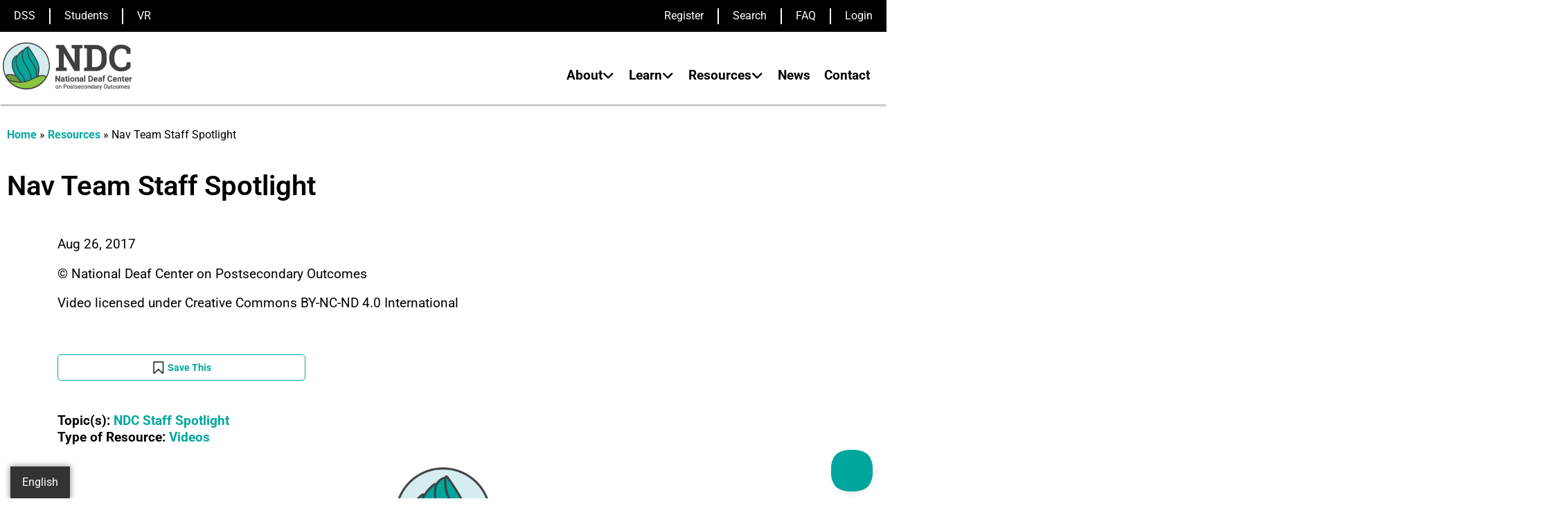

--- FILE ---
content_type: text/html; charset=UTF-8
request_url: https://nationaldeafcenter.org/resource-items/nav-team-staff-spotlight/
body_size: 54444
content:
<!doctype html>
<html >
<head>
	<meta charset="UTF-8">
<script>
var gform;gform||(document.addEventListener("gform_main_scripts_loaded",function(){gform.scriptsLoaded=!0}),document.addEventListener("gform/theme/scripts_loaded",function(){gform.themeScriptsLoaded=!0}),window.addEventListener("DOMContentLoaded",function(){gform.domLoaded=!0}),gform={domLoaded:!1,scriptsLoaded:!1,themeScriptsLoaded:!1,isFormEditor:()=>"function"==typeof InitializeEditor,callIfLoaded:function(o){return!(!gform.domLoaded||!gform.scriptsLoaded||!gform.themeScriptsLoaded&&!gform.isFormEditor()||(gform.isFormEditor()&&console.warn("The use of gform.initializeOnLoaded() is deprecated in the form editor context and will be removed in Gravity Forms 3.1."),o(),0))},initializeOnLoaded:function(o){gform.callIfLoaded(o)||(document.addEventListener("gform_main_scripts_loaded",()=>{gform.scriptsLoaded=!0,gform.callIfLoaded(o)}),document.addEventListener("gform/theme/scripts_loaded",()=>{gform.themeScriptsLoaded=!0,gform.callIfLoaded(o)}),window.addEventListener("DOMContentLoaded",()=>{gform.domLoaded=!0,gform.callIfLoaded(o)}))},hooks:{action:{},filter:{}},addAction:function(o,r,e,t){gform.addHook("action",o,r,e,t)},addFilter:function(o,r,e,t){gform.addHook("filter",o,r,e,t)},doAction:function(o){gform.doHook("action",o,arguments)},applyFilters:function(o){return gform.doHook("filter",o,arguments)},removeAction:function(o,r){gform.removeHook("action",o,r)},removeFilter:function(o,r,e){gform.removeHook("filter",o,r,e)},addHook:function(o,r,e,t,n){null==gform.hooks[o][r]&&(gform.hooks[o][r]=[]);var d=gform.hooks[o][r];null==n&&(n=r+"_"+d.length),gform.hooks[o][r].push({tag:n,callable:e,priority:t=null==t?10:t})},doHook:function(r,o,e){var t;if(e=Array.prototype.slice.call(e,1),null!=gform.hooks[r][o]&&((o=gform.hooks[r][o]).sort(function(o,r){return o.priority-r.priority}),o.forEach(function(o){"function"!=typeof(t=o.callable)&&(t=window[t]),"action"==r?t.apply(null,e):e[0]=t.apply(null,e)})),"filter"==r)return e[0]},removeHook:function(o,r,t,n){var e;null!=gform.hooks[o][r]&&(e=(e=gform.hooks[o][r]).filter(function(o,r,e){return!!(null!=n&&n!=o.tag||null!=t&&t!=o.priority)}),gform.hooks[o][r]=e)}});
</script>

	<meta name="viewport" content="width=device-width, initial-scale=1">
	<link rel="profile" href="https://gmpg.org/xfn/11">
	<link rel="canonical" href="https://nationaldeafcenter.org/resource-items/nav-team-staff-spotlight/" /><meta name="generator" content="FluentC v2.8" /><link rel="alternate" hreflang="en" href="https://nationaldeafcenter.org/resource-items/nav-team-staff-spotlight/" /><link rel="alternate" hreflang="es" href="https://nationaldeafcenter.org/es/resource-items/nav-team-staff-spotlight/" /><meta name='robots' content='index, follow, max-image-preview:large, max-snippet:-1, max-video-preview:-1' />

	<!-- This site is optimized with the Yoast SEO Premium plugin v26.7 (Yoast SEO v26.7) - https://yoast.com/wordpress/plugins/seo/ -->
	<title>Nav Team Staff Spotlight - National Deaf Center</title>
	<meta name="description" content="nav team staff spotlight" />
	<link rel="canonical" href="https://nationaldeafcenter.org/resource-items/nav-team-staff-spotlight/" />
	<meta property="og:locale" content="en_US" />
	<meta property="og:type" content="article" />
	<meta property="og:title" content="Nav Team Staff Spotlight" />
	<meta property="og:description" content="nav team staff spotlight" />
	<meta property="og:url" content="https://nationaldeafcenter.org/resource-items/nav-team-staff-spotlight/" />
	<meta property="og:site_name" content="National Deaf Center" />
	<meta property="article:modified_time" content="2023-11-10T15:31:00+00:00" />
	<meta property="og:image" content="https://nationaldeafcenter.org/wp-content/uploads/2022/07/Screen-Shot-2022-07-28-at-3.06.10-PM.png" />
	<meta property="og:image:width" content="1352" />
	<meta property="og:image:height" content="694" />
	<meta property="og:image:type" content="image/png" />
	<meta name="twitter:card" content="summary_large_image" />
	<meta name="twitter:label1" content="Est. reading time" />
	<meta name="twitter:data1" content="1 minute" />
	<script type="application/ld+json" class="yoast-schema-graph">{"@context":"https://schema.org","@graph":[{"@type":"WebPage","@id":"https://nationaldeafcenter.org/resource-items/nav-team-staff-spotlight/","url":"https://nationaldeafcenter.org/resource-items/nav-team-staff-spotlight/","name":"Nav Team Staff Spotlight - National Deaf Center","isPartOf":{"@id":"https://nationaldeafcenter.org/#website"},"primaryImageOfPage":{"@id":"https://nationaldeafcenter.org/resource-items/nav-team-staff-spotlight/#primaryimage"},"image":{"@id":"https://nationaldeafcenter.org/resource-items/nav-team-staff-spotlight/#primaryimage"},"thumbnailUrl":"https://nationaldeafcenter.org/wp-content/uploads/2022/07/Screen-Shot-2022-07-28-at-3.06.10-PM.png","datePublished":"2022-07-28T22:08:06+00:00","dateModified":"2023-11-10T15:31:00+00:00","description":"nav team staff spotlight","breadcrumb":{"@id":"https://nationaldeafcenter.org/resource-items/nav-team-staff-spotlight/#breadcrumb"},"inLanguage":"en-US","potentialAction":[{"@type":"ReadAction","target":["https://nationaldeafcenter.org/resource-items/nav-team-staff-spotlight/"]}]},{"@type":"ImageObject","inLanguage":"en-US","@id":"https://nationaldeafcenter.org/resource-items/nav-team-staff-spotlight/#primaryimage","url":"https://nationaldeafcenter.org/wp-content/uploads/2022/07/Screen-Shot-2022-07-28-at-3.06.10-PM.png","contentUrl":"https://nationaldeafcenter.org/wp-content/uploads/2022/07/Screen-Shot-2022-07-28-at-3.06.10-PM.png","width":1352,"height":694,"caption":"A video screenshot with teal background and NDC Logo with the text, \"National Deaf Center Staff Spotlight\""},{"@type":"BreadcrumbList","@id":"https://nationaldeafcenter.org/resource-items/nav-team-staff-spotlight/#breadcrumb","itemListElement":[{"@type":"ListItem","position":1,"name":"Home","item":"https://nationaldeafcenter.org/"},{"@type":"ListItem","position":2,"name":"Resources","item":"https://nationaldeafcenter.org/resource-items/"},{"@type":"ListItem","position":3,"name":"Nav Team Staff Spotlight"}]},{"@type":"WebSite","@id":"https://nationaldeafcenter.org/#website","url":"https://nationaldeafcenter.org/","name":"National Deaf Center","description":"Working toward #DeafSuccess","publisher":{"@id":"https://nationaldeafcenter.org/#organization"},"potentialAction":[{"@type":"SearchAction","target":{"@type":"EntryPoint","urlTemplate":"https://nationaldeafcenter.org/?s={search_term_string}"},"query-input":{"@type":"PropertyValueSpecification","valueRequired":true,"valueName":"search_term_string"}}],"inLanguage":"en-US"},{"@type":"Organization","@id":"https://nationaldeafcenter.org/#organization","name":"National Deaf Center","url":"https://nationaldeafcenter.org/","logo":{"@type":"ImageObject","inLanguage":"en-US","@id":"https://nationaldeafcenter.org/#/schema/logo/image/","url":"https://nationaldeafcenter.org/wp-content/uploads/2022/05/cropped-NDC_logo_color_horizontal-black-text.png","contentUrl":"https://nationaldeafcenter.org/wp-content/uploads/2022/05/cropped-NDC_logo_color_horizontal-black-text.png","width":1500,"height":539,"caption":"National Deaf Center"},"image":{"@id":"https://nationaldeafcenter.org/#/schema/logo/image/"}}]}</script>
	<!-- / Yoast SEO Premium plugin. -->


<link rel='dns-prefetch' href='//widget.fluentc.io' />
<link rel='dns-prefetch' href='//www.google.com' />
<link rel='dns-prefetch' href='//fonts.googleapis.com' />
<link rel='dns-prefetch' href='//www.googletagmanager.com' />
<link rel="alternate" type="application/rss+xml" title="National Deaf Center &raquo; Feed" href="https://nationaldeafcenter.org/feed/" />
<link rel="alternate" type="application/rss+xml" title="National Deaf Center &raquo; Comments Feed" href="https://nationaldeafcenter.org/comments/feed/" />
<link rel="alternate" title="oEmbed (JSON)" type="application/json+oembed" href="https://nationaldeafcenter.org/wp-json/oembed/1.0/embed?url=https%3A%2F%2Fnationaldeafcenter.org%2Fresource-items%2Fnav-team-staff-spotlight%2F" />
<link rel="alternate" title="oEmbed (XML)" type="text/xml+oembed" href="https://nationaldeafcenter.org/wp-json/oembed/1.0/embed?url=https%3A%2F%2Fnationaldeafcenter.org%2Fresource-items%2Fnav-team-staff-spotlight%2F&#038;format=xml" />
		<style>
			.lazyload,
			.lazyloading {
				max-width: 100%;
			}
		</style>
				<!-- This site uses the Google Analytics by MonsterInsights plugin v9.11.1 - Using Analytics tracking - https://www.monsterinsights.com/ -->
							<script src="//www.googletagmanager.com/gtag/js?id=G-545Q74EV7S"  data-cfasync="false" data-wpfc-render="false" async></script>
			<script type="text/plain" data-cli-class="cli-blocker-script" data-cli-label="MonsterInsights"  data-cli-script-type="analytics" data-cli-block="true" data-cli-block-if-ccpa-optout="false" data-cli-element-position="head" data-cfasync="false" data-wpfc-render="false">
				var mi_version = '9.11.1';
				var mi_track_user = true;
				var mi_no_track_reason = '';
								var MonsterInsightsDefaultLocations = {"page_location":"https:\/\/nationaldeafcenter.org\/resource-items\/nav-team-staff-spotlight\/"};
								if ( typeof MonsterInsightsPrivacyGuardFilter === 'function' ) {
					var MonsterInsightsLocations = (typeof MonsterInsightsExcludeQuery === 'object') ? MonsterInsightsPrivacyGuardFilter( MonsterInsightsExcludeQuery ) : MonsterInsightsPrivacyGuardFilter( MonsterInsightsDefaultLocations );
				} else {
					var MonsterInsightsLocations = (typeof MonsterInsightsExcludeQuery === 'object') ? MonsterInsightsExcludeQuery : MonsterInsightsDefaultLocations;
				}

								var disableStrs = [
										'ga-disable-G-545Q74EV7S',
									];

				/* Function to detect opted out users */
				function __gtagTrackerIsOptedOut() {
					for (var index = 0; index < disableStrs.length; index++) {
						if (document.cookie.indexOf(disableStrs[index] + '=true') > -1) {
							return true;
						}
					}

					return false;
				}

				/* Disable tracking if the opt-out cookie exists. */
				if (__gtagTrackerIsOptedOut()) {
					for (var index = 0; index < disableStrs.length; index++) {
						window[disableStrs[index]] = true;
					}
				}

				/* Opt-out function */
				function __gtagTrackerOptout() {
					for (var index = 0; index < disableStrs.length; index++) {
						document.cookie = disableStrs[index] + '=true; expires=Thu, 31 Dec 2099 23:59:59 UTC; path=/';
						window[disableStrs[index]] = true;
					}
				}

				if ('undefined' === typeof gaOptout) {
					function gaOptout() {
						__gtagTrackerOptout();
					}
				}
								window.dataLayer = window.dataLayer || [];

				window.MonsterInsightsDualTracker = {
					helpers: {},
					trackers: {},
				};
				if (mi_track_user) {
					function __gtagDataLayer() {
						dataLayer.push(arguments);
					}

					function __gtagTracker(type, name, parameters) {
						if (!parameters) {
							parameters = {};
						}

						if (parameters.send_to) {
							__gtagDataLayer.apply(null, arguments);
							return;
						}

						if (type === 'event') {
														parameters.send_to = monsterinsights_frontend.v4_id;
							var hookName = name;
							if (typeof parameters['event_category'] !== 'undefined') {
								hookName = parameters['event_category'] + ':' + name;
							}

							if (typeof MonsterInsightsDualTracker.trackers[hookName] !== 'undefined') {
								MonsterInsightsDualTracker.trackers[hookName](parameters);
							} else {
								__gtagDataLayer('event', name, parameters);
							}
							
						} else {
							__gtagDataLayer.apply(null, arguments);
						}
					}

					__gtagTracker('js', new Date());
					__gtagTracker('set', {
						'developer_id.dZGIzZG': true,
											});
					if ( MonsterInsightsLocations.page_location ) {
						__gtagTracker('set', MonsterInsightsLocations);
					}
										__gtagTracker('config', 'G-545Q74EV7S', {"forceSSL":"true","linker":{"domains":["deafverse.com"]}} );
										window.gtag = __gtagTracker;										(function () {
						/* https://developers.google.com/analytics/devguides/collection/analyticsjs/ */
						/* ga and __gaTracker compatibility shim. */
						var noopfn = function () {
							return null;
						};
						var newtracker = function () {
							return new Tracker();
						};
						var Tracker = function () {
							return null;
						};
						var p = Tracker.prototype;
						p.get = noopfn;
						p.set = noopfn;
						p.send = function () {
							var args = Array.prototype.slice.call(arguments);
							args.unshift('send');
							__gaTracker.apply(null, args);
						};
						var __gaTracker = function () {
							var len = arguments.length;
							if (len === 0) {
								return;
							}
							var f = arguments[len - 1];
							if (typeof f !== 'object' || f === null || typeof f.hitCallback !== 'function') {
								if ('send' === arguments[0]) {
									var hitConverted, hitObject = false, action;
									if ('event' === arguments[1]) {
										if ('undefined' !== typeof arguments[3]) {
											hitObject = {
												'eventAction': arguments[3],
												'eventCategory': arguments[2],
												'eventLabel': arguments[4],
												'value': arguments[5] ? arguments[5] : 1,
											}
										}
									}
									if ('pageview' === arguments[1]) {
										if ('undefined' !== typeof arguments[2]) {
											hitObject = {
												'eventAction': 'page_view',
												'page_path': arguments[2],
											}
										}
									}
									if (typeof arguments[2] === 'object') {
										hitObject = arguments[2];
									}
									if (typeof arguments[5] === 'object') {
										Object.assign(hitObject, arguments[5]);
									}
									if ('undefined' !== typeof arguments[1].hitType) {
										hitObject = arguments[1];
										if ('pageview' === hitObject.hitType) {
											hitObject.eventAction = 'page_view';
										}
									}
									if (hitObject) {
										action = 'timing' === arguments[1].hitType ? 'timing_complete' : hitObject.eventAction;
										hitConverted = mapArgs(hitObject);
										__gtagTracker('event', action, hitConverted);
									}
								}
								return;
							}

							function mapArgs(args) {
								var arg, hit = {};
								var gaMap = {
									'eventCategory': 'event_category',
									'eventAction': 'event_action',
									'eventLabel': 'event_label',
									'eventValue': 'event_value',
									'nonInteraction': 'non_interaction',
									'timingCategory': 'event_category',
									'timingVar': 'name',
									'timingValue': 'value',
									'timingLabel': 'event_label',
									'page': 'page_path',
									'location': 'page_location',
									'title': 'page_title',
									'referrer' : 'page_referrer',
								};
								for (arg in args) {
																		if (!(!args.hasOwnProperty(arg) || !gaMap.hasOwnProperty(arg))) {
										hit[gaMap[arg]] = args[arg];
									} else {
										hit[arg] = args[arg];
									}
								}
								return hit;
							}

							try {
								f.hitCallback();
							} catch (ex) {
							}
						};
						__gaTracker.create = newtracker;
						__gaTracker.getByName = newtracker;
						__gaTracker.getAll = function () {
							return [];
						};
						__gaTracker.remove = noopfn;
						__gaTracker.loaded = true;
						window['__gaTracker'] = __gaTracker;
					})();
									} else {
										console.log("");
					(function () {
						function __gtagTracker() {
							return null;
						}

						window['__gtagTracker'] = __gtagTracker;
						window['gtag'] = __gtagTracker;
					})();
									}
			</script>
							<!-- / Google Analytics by MonsterInsights -->
		<style id='wp-img-auto-sizes-contain-inline-css'>
img:is([sizes=auto i],[sizes^="auto," i]){contain-intrinsic-size:3000px 1500px}
/*# sourceURL=wp-img-auto-sizes-contain-inline-css */
</style>
<link rel='stylesheet' id='hello-elementor-theme-style-css' href='https://nationaldeafcenter.org/wp-content/themes/hello-elementor/assets/css/theme.css?ver=3.4.5' media='all' />
<link rel='stylesheet' id='jet-menu-hello-css' href='https://nationaldeafcenter.org/wp-content/plugins/jet-menu/integration/themes/hello-elementor/assets/css/style.css?ver=2.4.18' media='all' />
<link rel='alternate stylesheet' id='powerkit-icons-css' href='https://nationaldeafcenter.org/wp-content/plugins/powerkit/assets/fonts/powerkit-icons.woff?ver=3.0.4' as='font' type='font/wof' crossorigin />
<link rel='stylesheet' id='powerkit-css' href='https://nationaldeafcenter.org/wp-content/plugins/powerkit/assets/css/powerkit.css?ver=3.0.4' media='all' />
<style id='wp-emoji-styles-inline-css'>

	img.wp-smiley, img.emoji {
		display: inline !important;
		border: none !important;
		box-shadow: none !important;
		height: 1em !important;
		width: 1em !important;
		margin: 0 0.07em !important;
		vertical-align: -0.1em !important;
		background: none !important;
		padding: 0 !important;
	}
/*# sourceURL=wp-emoji-styles-inline-css */
</style>
<link rel='stylesheet' id='search-filter-flatpickr-css' href='https://nationaldeafcenter.org/wp-content/plugins/search-filter/assets/css/vendor/flatpickr.min.css?ver=3.1.6' media='all' />
<link rel='stylesheet' id='search-filter-css' href='https://nationaldeafcenter.org/wp-content/plugins/search-filter-pro/assets/css/frontend/frontend.css?ver=3.1.6' media='all' />
<link rel='stylesheet' id='jet-engine-frontend-css' href='https://nationaldeafcenter.org/wp-content/plugins/jet-engine/assets/css/frontend.css?ver=3.8.1.1' media='all' />
<style id='global-styles-inline-css'>
:root{--wp--preset--aspect-ratio--square: 1;--wp--preset--aspect-ratio--4-3: 4/3;--wp--preset--aspect-ratio--3-4: 3/4;--wp--preset--aspect-ratio--3-2: 3/2;--wp--preset--aspect-ratio--2-3: 2/3;--wp--preset--aspect-ratio--16-9: 16/9;--wp--preset--aspect-ratio--9-16: 9/16;--wp--preset--color--black: #000000;--wp--preset--color--cyan-bluish-gray: #abb8c3;--wp--preset--color--white: #ffffff;--wp--preset--color--pale-pink: #f78da7;--wp--preset--color--vivid-red: #cf2e2e;--wp--preset--color--luminous-vivid-orange: #ff6900;--wp--preset--color--luminous-vivid-amber: #fcb900;--wp--preset--color--light-green-cyan: #7bdcb5;--wp--preset--color--vivid-green-cyan: #00d084;--wp--preset--color--pale-cyan-blue: #8ed1fc;--wp--preset--color--vivid-cyan-blue: #0693e3;--wp--preset--color--vivid-purple: #9b51e0;--wp--preset--gradient--vivid-cyan-blue-to-vivid-purple: linear-gradient(135deg,rgb(6,147,227) 0%,rgb(155,81,224) 100%);--wp--preset--gradient--light-green-cyan-to-vivid-green-cyan: linear-gradient(135deg,rgb(122,220,180) 0%,rgb(0,208,130) 100%);--wp--preset--gradient--luminous-vivid-amber-to-luminous-vivid-orange: linear-gradient(135deg,rgb(252,185,0) 0%,rgb(255,105,0) 100%);--wp--preset--gradient--luminous-vivid-orange-to-vivid-red: linear-gradient(135deg,rgb(255,105,0) 0%,rgb(207,46,46) 100%);--wp--preset--gradient--very-light-gray-to-cyan-bluish-gray: linear-gradient(135deg,rgb(238,238,238) 0%,rgb(169,184,195) 100%);--wp--preset--gradient--cool-to-warm-spectrum: linear-gradient(135deg,rgb(74,234,220) 0%,rgb(151,120,209) 20%,rgb(207,42,186) 40%,rgb(238,44,130) 60%,rgb(251,105,98) 80%,rgb(254,248,76) 100%);--wp--preset--gradient--blush-light-purple: linear-gradient(135deg,rgb(255,206,236) 0%,rgb(152,150,240) 100%);--wp--preset--gradient--blush-bordeaux: linear-gradient(135deg,rgb(254,205,165) 0%,rgb(254,45,45) 50%,rgb(107,0,62) 100%);--wp--preset--gradient--luminous-dusk: linear-gradient(135deg,rgb(255,203,112) 0%,rgb(199,81,192) 50%,rgb(65,88,208) 100%);--wp--preset--gradient--pale-ocean: linear-gradient(135deg,rgb(255,245,203) 0%,rgb(182,227,212) 50%,rgb(51,167,181) 100%);--wp--preset--gradient--electric-grass: linear-gradient(135deg,rgb(202,248,128) 0%,rgb(113,206,126) 100%);--wp--preset--gradient--midnight: linear-gradient(135deg,rgb(2,3,129) 0%,rgb(40,116,252) 100%);--wp--preset--font-size--small: 13px;--wp--preset--font-size--medium: 20px;--wp--preset--font-size--large: 36px;--wp--preset--font-size--x-large: 42px;--wp--preset--spacing--20: 0.44rem;--wp--preset--spacing--30: 0.67rem;--wp--preset--spacing--40: 1rem;--wp--preset--spacing--50: 1.5rem;--wp--preset--spacing--60: 2.25rem;--wp--preset--spacing--70: 3.38rem;--wp--preset--spacing--80: 5.06rem;--wp--preset--shadow--natural: 6px 6px 9px rgba(0, 0, 0, 0.2);--wp--preset--shadow--deep: 12px 12px 50px rgba(0, 0, 0, 0.4);--wp--preset--shadow--sharp: 6px 6px 0px rgba(0, 0, 0, 0.2);--wp--preset--shadow--outlined: 6px 6px 0px -3px rgb(255, 255, 255), 6px 6px rgb(0, 0, 0);--wp--preset--shadow--crisp: 6px 6px 0px rgb(0, 0, 0);}:root { --wp--style--global--content-size: 800px;--wp--style--global--wide-size: 1200px; }:where(body) { margin: 0; }.wp-site-blocks > .alignleft { float: left; margin-right: 2em; }.wp-site-blocks > .alignright { float: right; margin-left: 2em; }.wp-site-blocks > .aligncenter { justify-content: center; margin-left: auto; margin-right: auto; }:where(.wp-site-blocks) > * { margin-block-start: 24px; margin-block-end: 0; }:where(.wp-site-blocks) > :first-child { margin-block-start: 0; }:where(.wp-site-blocks) > :last-child { margin-block-end: 0; }:root { --wp--style--block-gap: 24px; }:root :where(.is-layout-flow) > :first-child{margin-block-start: 0;}:root :where(.is-layout-flow) > :last-child{margin-block-end: 0;}:root :where(.is-layout-flow) > *{margin-block-start: 24px;margin-block-end: 0;}:root :where(.is-layout-constrained) > :first-child{margin-block-start: 0;}:root :where(.is-layout-constrained) > :last-child{margin-block-end: 0;}:root :where(.is-layout-constrained) > *{margin-block-start: 24px;margin-block-end: 0;}:root :where(.is-layout-flex){gap: 24px;}:root :where(.is-layout-grid){gap: 24px;}.is-layout-flow > .alignleft{float: left;margin-inline-start: 0;margin-inline-end: 2em;}.is-layout-flow > .alignright{float: right;margin-inline-start: 2em;margin-inline-end: 0;}.is-layout-flow > .aligncenter{margin-left: auto !important;margin-right: auto !important;}.is-layout-constrained > .alignleft{float: left;margin-inline-start: 0;margin-inline-end: 2em;}.is-layout-constrained > .alignright{float: right;margin-inline-start: 2em;margin-inline-end: 0;}.is-layout-constrained > .aligncenter{margin-left: auto !important;margin-right: auto !important;}.is-layout-constrained > :where(:not(.alignleft):not(.alignright):not(.alignfull)){max-width: var(--wp--style--global--content-size);margin-left: auto !important;margin-right: auto !important;}.is-layout-constrained > .alignwide{max-width: var(--wp--style--global--wide-size);}body .is-layout-flex{display: flex;}.is-layout-flex{flex-wrap: wrap;align-items: center;}.is-layout-flex > :is(*, div){margin: 0;}body .is-layout-grid{display: grid;}.is-layout-grid > :is(*, div){margin: 0;}body{padding-top: 0px;padding-right: 0px;padding-bottom: 0px;padding-left: 0px;}a:where(:not(.wp-element-button)){text-decoration: underline;}:root :where(.wp-element-button, .wp-block-button__link){background-color: #32373c;border-width: 0;color: #fff;font-family: inherit;font-size: inherit;font-style: inherit;font-weight: inherit;letter-spacing: inherit;line-height: inherit;padding-top: calc(0.667em + 2px);padding-right: calc(1.333em + 2px);padding-bottom: calc(0.667em + 2px);padding-left: calc(1.333em + 2px);text-decoration: none;text-transform: inherit;}.has-black-color{color: var(--wp--preset--color--black) !important;}.has-cyan-bluish-gray-color{color: var(--wp--preset--color--cyan-bluish-gray) !important;}.has-white-color{color: var(--wp--preset--color--white) !important;}.has-pale-pink-color{color: var(--wp--preset--color--pale-pink) !important;}.has-vivid-red-color{color: var(--wp--preset--color--vivid-red) !important;}.has-luminous-vivid-orange-color{color: var(--wp--preset--color--luminous-vivid-orange) !important;}.has-luminous-vivid-amber-color{color: var(--wp--preset--color--luminous-vivid-amber) !important;}.has-light-green-cyan-color{color: var(--wp--preset--color--light-green-cyan) !important;}.has-vivid-green-cyan-color{color: var(--wp--preset--color--vivid-green-cyan) !important;}.has-pale-cyan-blue-color{color: var(--wp--preset--color--pale-cyan-blue) !important;}.has-vivid-cyan-blue-color{color: var(--wp--preset--color--vivid-cyan-blue) !important;}.has-vivid-purple-color{color: var(--wp--preset--color--vivid-purple) !important;}.has-black-background-color{background-color: var(--wp--preset--color--black) !important;}.has-cyan-bluish-gray-background-color{background-color: var(--wp--preset--color--cyan-bluish-gray) !important;}.has-white-background-color{background-color: var(--wp--preset--color--white) !important;}.has-pale-pink-background-color{background-color: var(--wp--preset--color--pale-pink) !important;}.has-vivid-red-background-color{background-color: var(--wp--preset--color--vivid-red) !important;}.has-luminous-vivid-orange-background-color{background-color: var(--wp--preset--color--luminous-vivid-orange) !important;}.has-luminous-vivid-amber-background-color{background-color: var(--wp--preset--color--luminous-vivid-amber) !important;}.has-light-green-cyan-background-color{background-color: var(--wp--preset--color--light-green-cyan) !important;}.has-vivid-green-cyan-background-color{background-color: var(--wp--preset--color--vivid-green-cyan) !important;}.has-pale-cyan-blue-background-color{background-color: var(--wp--preset--color--pale-cyan-blue) !important;}.has-vivid-cyan-blue-background-color{background-color: var(--wp--preset--color--vivid-cyan-blue) !important;}.has-vivid-purple-background-color{background-color: var(--wp--preset--color--vivid-purple) !important;}.has-black-border-color{border-color: var(--wp--preset--color--black) !important;}.has-cyan-bluish-gray-border-color{border-color: var(--wp--preset--color--cyan-bluish-gray) !important;}.has-white-border-color{border-color: var(--wp--preset--color--white) !important;}.has-pale-pink-border-color{border-color: var(--wp--preset--color--pale-pink) !important;}.has-vivid-red-border-color{border-color: var(--wp--preset--color--vivid-red) !important;}.has-luminous-vivid-orange-border-color{border-color: var(--wp--preset--color--luminous-vivid-orange) !important;}.has-luminous-vivid-amber-border-color{border-color: var(--wp--preset--color--luminous-vivid-amber) !important;}.has-light-green-cyan-border-color{border-color: var(--wp--preset--color--light-green-cyan) !important;}.has-vivid-green-cyan-border-color{border-color: var(--wp--preset--color--vivid-green-cyan) !important;}.has-pale-cyan-blue-border-color{border-color: var(--wp--preset--color--pale-cyan-blue) !important;}.has-vivid-cyan-blue-border-color{border-color: var(--wp--preset--color--vivid-cyan-blue) !important;}.has-vivid-purple-border-color{border-color: var(--wp--preset--color--vivid-purple) !important;}.has-vivid-cyan-blue-to-vivid-purple-gradient-background{background: var(--wp--preset--gradient--vivid-cyan-blue-to-vivid-purple) !important;}.has-light-green-cyan-to-vivid-green-cyan-gradient-background{background: var(--wp--preset--gradient--light-green-cyan-to-vivid-green-cyan) !important;}.has-luminous-vivid-amber-to-luminous-vivid-orange-gradient-background{background: var(--wp--preset--gradient--luminous-vivid-amber-to-luminous-vivid-orange) !important;}.has-luminous-vivid-orange-to-vivid-red-gradient-background{background: var(--wp--preset--gradient--luminous-vivid-orange-to-vivid-red) !important;}.has-very-light-gray-to-cyan-bluish-gray-gradient-background{background: var(--wp--preset--gradient--very-light-gray-to-cyan-bluish-gray) !important;}.has-cool-to-warm-spectrum-gradient-background{background: var(--wp--preset--gradient--cool-to-warm-spectrum) !important;}.has-blush-light-purple-gradient-background{background: var(--wp--preset--gradient--blush-light-purple) !important;}.has-blush-bordeaux-gradient-background{background: var(--wp--preset--gradient--blush-bordeaux) !important;}.has-luminous-dusk-gradient-background{background: var(--wp--preset--gradient--luminous-dusk) !important;}.has-pale-ocean-gradient-background{background: var(--wp--preset--gradient--pale-ocean) !important;}.has-electric-grass-gradient-background{background: var(--wp--preset--gradient--electric-grass) !important;}.has-midnight-gradient-background{background: var(--wp--preset--gradient--midnight) !important;}.has-small-font-size{font-size: var(--wp--preset--font-size--small) !important;}.has-medium-font-size{font-size: var(--wp--preset--font-size--medium) !important;}.has-large-font-size{font-size: var(--wp--preset--font-size--large) !important;}.has-x-large-font-size{font-size: var(--wp--preset--font-size--x-large) !important;}
:root :where(.wp-block-pullquote){font-size: 1.5em;line-height: 1.6;}
/*# sourceURL=global-styles-inline-css */
</style>
<link rel='stylesheet' id='awesome-notifications-css' href='https://nationaldeafcenter.org/wp-content/plugins/cbxwpbookmark/assets/vendors/awesome-notifications/style.css?ver=2.0.6' media='all' />
<link rel='stylesheet' id='cbxwpbookmarkpublic-css-css' href='https://nationaldeafcenter.org/wp-content/plugins/cbxwpbookmark/assets/css/cbxwpbookmark-public.css?ver=2.0.6' media='all' />
<link rel='stylesheet' id='fluentc-styles-css' href='https://nationaldeafcenter.org/wp-content/plugins/fluentc-translation/src/includes/fluentc-styles.css?ver=6.9' media='all' />
<link rel='stylesheet' id='powerkit-author-box-css' href='https://nationaldeafcenter.org/wp-content/plugins/powerkit/modules/author-box/public/css/public-powerkit-author-box.css?ver=3.0.4' media='all' />
<link rel='stylesheet' id='powerkit-basic-elements-css' href='https://nationaldeafcenter.org/wp-content/plugins/powerkit/modules/basic-elements/public/css/public-powerkit-basic-elements.css?ver=3.0.4' media='screen' />
<link rel='stylesheet' id='powerkit-coming-soon-css' href='https://nationaldeafcenter.org/wp-content/plugins/powerkit/modules/coming-soon/public/css/public-powerkit-coming-soon.css?ver=3.0.4' media='all' />
<link rel='stylesheet' id='powerkit-content-formatting-css' href='https://nationaldeafcenter.org/wp-content/plugins/powerkit/modules/content-formatting/public/css/public-powerkit-content-formatting.css?ver=3.0.4' media='all' />
<link rel='stylesheet' id='powerkit-сontributors-css' href='https://nationaldeafcenter.org/wp-content/plugins/powerkit/modules/contributors/public/css/public-powerkit-contributors.css?ver=3.0.4' media='all' />
<link rel='stylesheet' id='powerkit-facebook-css' href='https://nationaldeafcenter.org/wp-content/plugins/powerkit/modules/facebook/public/css/public-powerkit-facebook.css?ver=3.0.4' media='all' />
<link rel='stylesheet' id='powerkit-featured-categories-css' href='https://nationaldeafcenter.org/wp-content/plugins/powerkit/modules/featured-categories/public/css/public-powerkit-featured-categories.css?ver=3.0.4' media='all' />
<link rel='stylesheet' id='powerkit-inline-posts-css' href='https://nationaldeafcenter.org/wp-content/plugins/powerkit/modules/inline-posts/public/css/public-powerkit-inline-posts.css?ver=3.0.4' media='all' />
<link rel='stylesheet' id='powerkit-instagram-css' href='https://nationaldeafcenter.org/wp-content/plugins/powerkit/modules/instagram/public/css/public-powerkit-instagram.css?ver=3.0.4' media='all' />
<link rel='stylesheet' id='powerkit-justified-gallery-css' href='https://nationaldeafcenter.org/wp-content/plugins/powerkit/modules/justified-gallery/public/css/public-powerkit-justified-gallery.css?ver=3.0.4' media='all' />
<link rel='stylesheet' id='glightbox-css' href='https://nationaldeafcenter.org/wp-content/plugins/powerkit/modules/lightbox/public/css/glightbox.min.css?ver=3.0.4' media='all' />
<link rel='stylesheet' id='powerkit-lightbox-css' href='https://nationaldeafcenter.org/wp-content/plugins/powerkit/modules/lightbox/public/css/public-powerkit-lightbox.css?ver=3.0.4' media='all' />
<link rel='stylesheet' id='powerkit-share-buttons-css' href='https://nationaldeafcenter.org/wp-content/plugins/powerkit/modules/share-buttons/public/css/public-powerkit-share-buttons.css?ver=3.0.4' media='all' />
<link rel='stylesheet' id='powerkit-slider-gallery-css' href='https://nationaldeafcenter.org/wp-content/plugins/powerkit/modules/slider-gallery/public/css/public-powerkit-slider-gallery.css?ver=3.0.4' media='all' />
<link rel='stylesheet' id='powerkit-social-links-css' href='https://nationaldeafcenter.org/wp-content/plugins/powerkit/modules/social-links/public/css/public-powerkit-social-links.css?ver=3.0.4' media='all' />
<link rel='stylesheet' id='powerkit-table-of-contents-css' href='https://nationaldeafcenter.org/wp-content/plugins/powerkit/modules/table-of-contents/public/css/public-powerkit-table-of-contents.css?ver=3.0.4' media='all' />
<link rel='stylesheet' id='powerkit-twitter-css' href='https://nationaldeafcenter.org/wp-content/plugins/powerkit/modules/twitter/public/css/public-powerkit-twitter.css?ver=3.0.4' media='all' />
<link rel='stylesheet' id='powerkit-widget-about-css' href='https://nationaldeafcenter.org/wp-content/plugins/powerkit/modules/widget-about/public/css/public-powerkit-widget-about.css?ver=3.0.4' media='all' />
<link rel='stylesheet' id='cookie-law-info-css' href='https://nationaldeafcenter.org/wp-content/plugins/webtoffee-gdpr-cookie-consent/public/css/cookie-law-info-public.css?ver=2.6.2' media='all' />
<link rel='stylesheet' id='cookie-law-info-gdpr-css' href='https://nationaldeafcenter.org/wp-content/plugins/webtoffee-gdpr-cookie-consent/public/css/cookie-law-info-gdpr.css?ver=2.6.2' media='all' />
<style id='cookie-law-info-gdpr-inline-css'>
.cli-modal-content, .cli-tab-content { background-color: #ffffff; }.cli-privacy-content-text, .cli-modal .cli-modal-dialog, .cli-tab-container p, a.cli-privacy-readmore { color: #000000; }.cli-tab-header { background-color: #f2f2f2; }.cli-tab-header, .cli-tab-header a.cli-nav-link,span.cli-necessary-caption,.cli-switch .cli-slider:after { color: #000000; }.cli-switch .cli-slider:before { background-color: #ffffff; }.cli-switch input:checked + .cli-slider:before { background-color: #ffffff; }.cli-switch .cli-slider { background-color: #e3e1e8; }.cli-switch input:checked + .cli-slider { background-color: #28a745; }.cli-modal-close svg { fill: #000000; }.cli-tab-footer .wt-cli-privacy-accept-all-btn { background-color: #00acad; color: #ffffff}.cli-tab-footer .wt-cli-privacy-accept-btn { background-color: #00acad; color: #ffffff}.cli-tab-header a:before{ border-right: 1px solid #000000; border-bottom: 1px solid #000000; }
/*# sourceURL=cookie-law-info-gdpr-inline-css */
</style>
<link rel='stylesheet' id='chld_thm_cfg_parent-css' href='https://nationaldeafcenter.org/wp-content/themes/hello-elementor/style.css?ver=6.9' media='all' />
<link rel='stylesheet' id='hello-elementor-css' href='https://nationaldeafcenter.org/wp-content/themes/hello-elementor/assets/css/reset.css?ver=3.4.5' media='all' />
<link rel='stylesheet' id='hello-elementor-header-footer-css' href='https://nationaldeafcenter.org/wp-content/themes/hello-elementor/assets/css/header-footer.css?ver=3.4.5' media='all' />
<link rel='stylesheet' id='elementor-frontend-css' href='https://nationaldeafcenter.org/wp-content/plugins/elementor/assets/css/frontend.min.css?ver=3.34.1' media='all' />
<link rel='stylesheet' id='elementor-post-1172-css' href='https://nationaldeafcenter.org/wp-content/uploads/elementor/css/post-1172.css?ver=1768527105' media='all' />
<link rel='stylesheet' id='jet-fb-option-field-select-css' href='https://nationaldeafcenter.org/wp-content/plugins/jetformbuilder/modules/option-field/assets/build/select.css?ver=0edd78a6f12e2b918b82' media='all' />
<link rel='stylesheet' id='jet-fb-option-field-checkbox-css' href='https://nationaldeafcenter.org/wp-content/plugins/jetformbuilder/modules/option-field/assets/build/checkbox.css?ver=6e25adbbae5a5d1bb65e' media='all' />
<link rel='stylesheet' id='jet-fb-option-field-radio-css' href='https://nationaldeafcenter.org/wp-content/plugins/jetformbuilder/modules/option-field/assets/build/radio.css?ver=7c6d0d4d7df91e6bd6a4' media='all' />
<link rel='stylesheet' id='jet-fb-advanced-choices-css' href='https://nationaldeafcenter.org/wp-content/plugins/jetformbuilder/modules/advanced-choices/assets/build/main.css?ver=ca05550a7cac3b9b55a3' media='all' />
<link rel='stylesheet' id='jet-fb-wysiwyg-css' href='https://nationaldeafcenter.org/wp-content/plugins/jetformbuilder/modules/wysiwyg/assets/build/wysiwyg.css?ver=5a4d16fb6d7a94700261' media='all' />
<link rel='stylesheet' id='jet-fb-switcher-css' href='https://nationaldeafcenter.org/wp-content/plugins/jetformbuilder/modules/switcher/assets/build/switcher.css?ver=06c887a8b9195e5a119d' media='all' />
<link rel='stylesheet' id='cx-google-fonts-jet_menu_options-css' href='//fonts.googleapis.com/css?family=Roboto%3A&#038;subset&#038;ver=6.9' media='all' />
<link rel='stylesheet' id='jet-menu-public-styles-css' href='https://nationaldeafcenter.org/wp-content/plugins/jet-menu/assets/public/css/public.css?ver=2.4.18' media='all' />
<link rel='stylesheet' id='jet-popup-frontend-css' href='https://nationaldeafcenter.org/wp-content/plugins/jet-popup/assets/css/jet-popup-frontend.css?ver=2.0.20.2' media='all' />
<link rel='stylesheet' id='jet-theme-core-frontend-styles-css' href='https://nationaldeafcenter.org/wp-content/plugins/jet-theme-core/assets/css/frontend.css?ver=2.3.1.1' media='all' />
<link rel='stylesheet' id='widget-nav-menu-css' href='https://nationaldeafcenter.org/wp-content/plugins/elementor-pro/assets/css/widget-nav-menu.min.css?ver=3.34.0' media='all' />
<link rel='stylesheet' id='widget-image-css' href='https://nationaldeafcenter.org/wp-content/plugins/elementor/assets/css/widget-image.min.css?ver=3.34.1' media='all' />
<link rel='stylesheet' id='e-sticky-css' href='https://nationaldeafcenter.org/wp-content/plugins/elementor-pro/assets/css/modules/sticky.min.css?ver=3.34.0' media='all' />
<link rel='stylesheet' id='widget-social-icons-css' href='https://nationaldeafcenter.org/wp-content/plugins/elementor/assets/css/widget-social-icons.min.css?ver=3.34.1' media='all' />
<link rel='stylesheet' id='e-apple-webkit-css' href='https://nationaldeafcenter.org/wp-content/plugins/elementor/assets/css/conditionals/apple-webkit.min.css?ver=3.34.1' media='all' />
<link rel='stylesheet' id='widget-heading-css' href='https://nationaldeafcenter.org/wp-content/plugins/elementor/assets/css/widget-heading.min.css?ver=3.34.1' media='all' />
<link rel='stylesheet' id='widget-form-css' href='https://nationaldeafcenter.org/wp-content/plugins/elementor-pro/assets/css/widget-form.min.css?ver=3.34.0' media='all' />
<link rel='stylesheet' id='widget-breadcrumbs-css' href='https://nationaldeafcenter.org/wp-content/plugins/elementor-pro/assets/css/widget-breadcrumbs.min.css?ver=3.34.0' media='all' />
<link rel='stylesheet' id='widget-video-css' href='https://nationaldeafcenter.org/wp-content/plugins/elementor/assets/css/widget-video.min.css?ver=3.34.1' media='all' />
<link rel='stylesheet' id='widget-spacer-css' href='https://nationaldeafcenter.org/wp-content/plugins/elementor/assets/css/widget-spacer.min.css?ver=3.34.1' media='all' />
<link rel='stylesheet' id='swiper-css' href='https://nationaldeafcenter.org/wp-content/plugins/elementor/assets/lib/swiper/v8/css/swiper.min.css?ver=8.4.5' media='all' />
<link rel='stylesheet' id='e-swiper-css' href='https://nationaldeafcenter.org/wp-content/plugins/elementor/assets/css/conditionals/e-swiper.min.css?ver=3.34.1' media='all' />
<link rel='stylesheet' id='elementor-icons-css' href='https://nationaldeafcenter.org/wp-content/plugins/elementor/assets/lib/eicons/css/elementor-icons.min.css?ver=5.45.0' media='all' />
<link rel='stylesheet' id='pd-pcf-style-css' href='https://nationaldeafcenter.org/wp-content/plugins/post-and-category-filter-for-elementor-pro//assets/css/style.css?ver=1.0.0' media='all' />
<link rel='stylesheet' id='elementor-post-8380-css' href='https://nationaldeafcenter.org/wp-content/uploads/elementor/css/post-8380.css?ver=1768577387' media='all' />
<link rel='stylesheet' id='elementor-post-1249-css' href='https://nationaldeafcenter.org/wp-content/uploads/elementor/css/post-1249.css?ver=1768527105' media='all' />
<link rel='stylesheet' id='elementor-post-1389-css' href='https://nationaldeafcenter.org/wp-content/uploads/elementor/css/post-1389.css?ver=1768527105' media='all' />
<link rel='stylesheet' id='elementor-post-1190-css' href='https://nationaldeafcenter.org/wp-content/uploads/elementor/css/post-1190.css?ver=1768527143' media='all' />
<link rel='stylesheet' id='style_login_widget-css' href='https://nationaldeafcenter.org/wp-content/plugins/miniorange-oauth-oidc-single-sign-on/resources/css/style_login_widget.css?ver=6.9' media='all' />
<link rel='stylesheet' id='searchandfilter-css' href='https://nationaldeafcenter.org/wp-content/plugins/search-filter/includes/integrations/legacy//style.css?ver=1.0' media='all' />
<link rel='stylesheet' id='search-filter-ugc-styles-css' href='https://nationaldeafcenter.org/wp-content/uploads/search-filter/style.css?ver=7' media='all' />
<link rel='stylesheet' id='eael-general-css' href='https://nationaldeafcenter.org/wp-content/plugins/essential-addons-for-elementor-lite/assets/front-end/css/view/general.min.css?ver=6.5.7' media='all' />
<link rel='stylesheet' id='video-conferencing-with-zoom-api-css' href='https://nationaldeafcenter.org/wp-content/plugins/video-conferencing-with-zoom-api/assets/public/css/style.min.css?ver=4.6.5' media='all' />
<link rel='stylesheet' id='ecs-styles-css' href='https://nationaldeafcenter.org/wp-content/plugins/ele-custom-skin/assets/css/ecs-style.css?ver=3.1.9' media='all' />
<link rel='stylesheet' id='chld_thm_cfg_separate-css' href='https://nationaldeafcenter.org/wp-content/themes/hello-elementor-child/ctc-style.css?ver=3.3.0.1741380687' media='all' />
<link rel='stylesheet' id='elementor-gf-local-roboto-css' href='https://nationaldeafcenter.org/wp-content/uploads/elementor/google-fonts/css/roboto.css?ver=1742284686' media='all' />
<link rel='stylesheet' id='elementor-gf-local-robotoslab-css' href='https://nationaldeafcenter.org/wp-content/uploads/elementor/google-fonts/css/robotoslab.css?ver=1742284693' media='all' />
<link rel='stylesheet' id='elementor-icons-bluesky-1-css' href='https://nationaldeafcenter.org/wp-content/uploads/elementor/custom-icons/bluesky-1/css/bluesky.css?ver=1.0.0' media='all' />
<script type="text/javascript">
		if ( ! Object.hasOwn( window, 'searchAndFilter' ) ) {
			window.searchAndFilter = {};
		}
		</script><script src="https://nationaldeafcenter.org/wp-includes/js/jquery/jquery.min.js?ver=3.7.1" id="jquery-core-js"></script>
<script src="https://nationaldeafcenter.org/wp-includes/js/jquery/jquery-migrate.min.js?ver=3.4.1" id="jquery-migrate-js"></script>
<script src="https://nationaldeafcenter.org/wp-content/plugins/google-analytics-premium/assets/js/frontend-gtag.min.js?ver=9.11.1" id="monsterinsights-frontend-script-js" async data-wp-strategy="async"></script>
<script data-cfasync="false" data-wpfc-render="false" id='monsterinsights-frontend-script-js-extra'>var monsterinsights_frontend = {"js_events_tracking":"true","download_extensions":"doc,pdf,ppt,zip,xls,docx,pptx,xlsx","inbound_paths":"[]","home_url":"https:\/\/nationaldeafcenter.org","hash_tracking":"false","v4_id":"G-545Q74EV7S"};</script>
<script id="cookie-law-info-js-extra">
var Cli_Data = {"nn_cookie_ids":[],"non_necessary_cookies":[],"cookielist":{"necessary":{"id":196,"status":true,"priority":0,"title":"Necessary","strict":true,"default_state":false,"ccpa_optout":false,"loadonstart":false},"functional":{"id":197,"status":true,"priority":5,"title":"Functional","strict":false,"default_state":false,"ccpa_optout":false,"loadonstart":false},"performance":{"id":198,"status":true,"priority":4,"title":"Performance","strict":false,"default_state":false,"ccpa_optout":false,"loadonstart":false},"analytics":{"id":199,"status":true,"priority":3,"title":"Analytics","strict":false,"default_state":false,"ccpa_optout":false,"loadonstart":false},"advertisement":{"id":200,"status":true,"priority":2,"title":"Advertisement","strict":false,"default_state":false,"ccpa_optout":false,"loadonstart":false},"others":{"id":201,"status":true,"priority":1,"title":"Others","strict":false,"default_state":false,"ccpa_optout":false,"loadonstart":false}},"ajax_url":"https://nationaldeafcenter.org/wp-admin/admin-ajax.php","current_lang":"en","security":"cfba4c622e","eu_countries":["GB"],"geoIP":"enabled","use_custom_geolocation_api":"","custom_geolocation_api":"https://geoip.cookieyes.com/geoip/checker/result.php","consentVersion":"1","strictlyEnabled":["necessary","obligatoire"],"cookieDomain":"","privacy_length":"250","ccpaEnabled":"","ccpaRegionBased":"","ccpaBarEnabled":"","ccpaType":"gdpr","triggerDomRefresh":"","secure_cookies":""};
var log_object = {"ajax_url":"https://nationaldeafcenter.org/wp-admin/admin-ajax.php"};
//# sourceURL=cookie-law-info-js-extra
</script>
<script src="https://nationaldeafcenter.org/wp-content/plugins/webtoffee-gdpr-cookie-consent/public/js/cookie-law-info-public.js?ver=2.6.2" id="cookie-law-info-js"></script>
<script src="https://widget.fluentc.io/fluentcWidgetWordpress.min.js?ver=6.9" id="fluentc-js-js"></script>
<script id="fluentc-js-js-after">
document.addEventListener("DOMContentLoaded", function () {
        f = new fluentcWidgetWordpress({
					defaultLanguage: 'en',
					display: "float",
					languages: [{ code: "en", name: "English" },{ code: "es", name: "Español" },]
					,
				  });
        f.setupWidget('fluentc-widget' );
    });
//# sourceURL=fluentc-js-js-after
</script>
<script src="https://nationaldeafcenter.org/wp-content/plugins/search-filter/assets/js/vendor/flatpickr.min.js?ver=3.1.6" id="search-filter-flatpickr-js"></script>
<script id="search-filter-js-before">
window.searchAndFilter.frontend = {"fields":{},"queries":{},"library":{"fields":{},"components":{}},"restNonce":"8137695a78","homeUrl":"https:\/\/nationaldeafcenter.org","isPro":true,"suggestionsNonce":"ef8d3568fd"};
//# sourceURL=search-filter-js-before
</script>
<script src="https://nationaldeafcenter.org/wp-content/plugins/search-filter-pro/assets/js/frontend/frontend.js?ver=3.1.6" id="search-filter-js"></script>
<script id="ecs_ajax_load-js-extra">
var ecs_ajax_params = {"ajaxurl":"https://nationaldeafcenter.org/wp-admin/admin-ajax.php","posts":"{\"page\":0,\"resource-items\":\"nav-team-staff-spotlight\",\"post_type\":\"resource-items\",\"name\":\"nav-team-staff-spotlight\",\"error\":\"\",\"m\":\"\",\"p\":0,\"post_parent\":\"\",\"subpost\":\"\",\"subpost_id\":\"\",\"attachment\":\"\",\"attachment_id\":0,\"pagename\":\"\",\"page_id\":0,\"second\":\"\",\"minute\":\"\",\"hour\":\"\",\"day\":0,\"monthnum\":0,\"year\":0,\"w\":0,\"category_name\":\"\",\"tag\":\"\",\"cat\":\"\",\"tag_id\":\"\",\"author\":\"\",\"author_name\":\"\",\"feed\":\"\",\"tb\":\"\",\"paged\":0,\"meta_key\":\"\",\"meta_value\":\"\",\"preview\":\"\",\"s\":\"\",\"sentence\":\"\",\"title\":\"\",\"fields\":\"all\",\"menu_order\":\"\",\"embed\":\"\",\"category__in\":[],\"category__not_in\":[],\"category__and\":[],\"post__in\":[],\"post__not_in\":[],\"post_name__in\":[],\"tag__in\":[],\"tag__not_in\":[],\"tag__and\":[],\"tag_slug__in\":[],\"tag_slug__and\":[],\"post_parent__in\":[],\"post_parent__not_in\":[],\"author__in\":[],\"author__not_in\":[],\"search_columns\":[],\"ignore_sticky_posts\":false,\"suppress_filters\":false,\"cache_results\":true,\"update_post_term_cache\":true,\"update_menu_item_cache\":false,\"lazy_load_term_meta\":true,\"update_post_meta_cache\":true,\"posts_per_page\":12,\"nopaging\":false,\"comments_per_page\":\"50\",\"no_found_rows\":false,\"order\":\"DESC\"}"};
//# sourceURL=ecs_ajax_load-js-extra
</script>
<script src="https://nationaldeafcenter.org/wp-content/plugins/ele-custom-skin/assets/js/ecs_ajax_pagination.js?ver=3.1.9" id="ecs_ajax_load-js"></script>
<script src="https://nationaldeafcenter.org/wp-content/plugins/ele-custom-skin/assets/js/ecs.js?ver=3.1.9" id="ecs-script-js"></script>
<link rel="https://api.w.org/" href="https://nationaldeafcenter.org/wp-json/" /><link rel="alternate" title="JSON" type="application/json" href="https://nationaldeafcenter.org/wp-json/wp/v2/resource-items/8380" /><link rel="EditURI" type="application/rsd+xml" title="RSD" href="https://nationaldeafcenter.org/xmlrpc.php?rsd" />
<meta name="generator" content="WordPress 6.9" />
<link rel='shortlink' href='https://nationaldeafcenter.org/?p=8380' />
	<link rel="preconnect" href="https://fonts.googleapis.com">
	<link rel="preconnect" href="https://fonts.gstatic.com">
	<link href='https://fonts.googleapis.com/css2?display=swap&family=Pacifico' rel='stylesheet'><meta name="generator" content="Site Kit by Google 1.170.0" />		<script>
			document.documentElement.className = document.documentElement.className.replace('no-js', 'js');
		</script>
				<style>
			.no-js img.lazyload {
				display: none;
			}

			figure.wp-block-image img.lazyloading {
				min-width: 150px;
			}

			.lazyload,
			.lazyloading {
				--smush-placeholder-width: 100px;
				--smush-placeholder-aspect-ratio: 1/1;
				width: var(--smush-image-width, var(--smush-placeholder-width)) !important;
				aspect-ratio: var(--smush-image-aspect-ratio, var(--smush-placeholder-aspect-ratio)) !important;
			}

						.lazyload, .lazyloading {
				opacity: 0;
			}

			.lazyloaded {
				opacity: 1;
				transition: opacity 400ms;
				transition-delay: 0ms;
			}

					</style>
		<meta name="generator" content="Elementor 3.34.1; features: additional_custom_breakpoints; settings: css_print_method-external, google_font-enabled, font_display-auto">
<script>
jQuery(document).ready(function($) {
var delay = 100; setTimeout(function() {
$('.elementor-tab-title').removeClass('elementor-active');
 $('.elementor-tab-content').css('display', 'none'); }, delay);
});
</script>
<meta property="fb:app_id" content="344596804508585" />			<style>
				.e-con.e-parent:nth-of-type(n+4):not(.e-lazyloaded):not(.e-no-lazyload),
				.e-con.e-parent:nth-of-type(n+4):not(.e-lazyloaded):not(.e-no-lazyload) * {
					background-image: none !important;
				}
				@media screen and (max-height: 1024px) {
					.e-con.e-parent:nth-of-type(n+3):not(.e-lazyloaded):not(.e-no-lazyload),
					.e-con.e-parent:nth-of-type(n+3):not(.e-lazyloaded):not(.e-no-lazyload) * {
						background-image: none !important;
					}
				}
				@media screen and (max-height: 640px) {
					.e-con.e-parent:nth-of-type(n+2):not(.e-lazyloaded):not(.e-no-lazyload),
					.e-con.e-parent:nth-of-type(n+2):not(.e-lazyloaded):not(.e-no-lazyload) * {
						background-image: none !important;
					}
				}
			</style>
			<style type="text/css" id="branda-admin-bar-logo">
body #wpadminbar #wp-admin-bar-wp-logo > .ab-item {
	background-image: url(https://nationaldeafcenter.org/wp-content/uploads/2022/07/NDC_logo_color.png);
	background-repeat: no-repeat;
	background-position: 50%;
	background-size: 80%;
}
body #wpadminbar #wp-admin-bar-wp-logo > .ab-item .ab-icon:before {
	content: " ";
}
</style>
<meta name="generator" content="Powered by Slider Revolution 6.7.40 - responsive, Mobile-Friendly Slider Plugin for WordPress with comfortable drag and drop interface." />
<link rel="icon" href="https://nationaldeafcenter.org/wp-content/uploads/2019/02/NDC_logo-150x150.png" sizes="32x32" />
<link rel="icon" href="https://nationaldeafcenter.org/wp-content/uploads/2019/02/NDC_logo-300x300.png" sizes="192x192" />
<link rel="apple-touch-icon" href="https://nationaldeafcenter.org/wp-content/uploads/2019/02/NDC_logo-300x300.png" />
<meta name="msapplication-TileImage" content="https://nationaldeafcenter.org/wp-content/uploads/2019/02/NDC_logo-300x300.png" />
<script>function setREVStartSize(e){
			//window.requestAnimationFrame(function() {
				window.RSIW = window.RSIW===undefined ? window.innerWidth : window.RSIW;
				window.RSIH = window.RSIH===undefined ? window.innerHeight : window.RSIH;
				try {
					var pw = document.getElementById(e.c).parentNode.offsetWidth,
						newh;
					pw = pw===0 || isNaN(pw) || (e.l=="fullwidth" || e.layout=="fullwidth") ? window.RSIW : pw;
					e.tabw = e.tabw===undefined ? 0 : parseInt(e.tabw);
					e.thumbw = e.thumbw===undefined ? 0 : parseInt(e.thumbw);
					e.tabh = e.tabh===undefined ? 0 : parseInt(e.tabh);
					e.thumbh = e.thumbh===undefined ? 0 : parseInt(e.thumbh);
					e.tabhide = e.tabhide===undefined ? 0 : parseInt(e.tabhide);
					e.thumbhide = e.thumbhide===undefined ? 0 : parseInt(e.thumbhide);
					e.mh = e.mh===undefined || e.mh=="" || e.mh==="auto" ? 0 : parseInt(e.mh,0);
					if(e.layout==="fullscreen" || e.l==="fullscreen")
						newh = Math.max(e.mh,window.RSIH);
					else{
						e.gw = Array.isArray(e.gw) ? e.gw : [e.gw];
						for (var i in e.rl) if (e.gw[i]===undefined || e.gw[i]===0) e.gw[i] = e.gw[i-1];
						e.gh = e.el===undefined || e.el==="" || (Array.isArray(e.el) && e.el.length==0)? e.gh : e.el;
						e.gh = Array.isArray(e.gh) ? e.gh : [e.gh];
						for (var i in e.rl) if (e.gh[i]===undefined || e.gh[i]===0) e.gh[i] = e.gh[i-1];
											
						var nl = new Array(e.rl.length),
							ix = 0,
							sl;
						e.tabw = e.tabhide>=pw ? 0 : e.tabw;
						e.thumbw = e.thumbhide>=pw ? 0 : e.thumbw;
						e.tabh = e.tabhide>=pw ? 0 : e.tabh;
						e.thumbh = e.thumbhide>=pw ? 0 : e.thumbh;
						for (var i in e.rl) nl[i] = e.rl[i]<window.RSIW ? 0 : e.rl[i];
						sl = nl[0];
						for (var i in nl) if (sl>nl[i] && nl[i]>0) { sl = nl[i]; ix=i;}
						var m = pw>(e.gw[ix]+e.tabw+e.thumbw) ? 1 : (pw-(e.tabw+e.thumbw)) / (e.gw[ix]);
						newh =  (e.gh[ix] * m) + (e.tabh + e.thumbh);
					}
					var el = document.getElementById(e.c);
					if (el!==null && el) el.style.height = newh+"px";
					el = document.getElementById(e.c+"_wrapper");
					if (el!==null && el) {
						el.style.height = newh+"px";
						el.style.display = "block";
					}
				} catch(e){
					console.log("Failure at Presize of Slider:" + e)
				}
			//});
		  };</script>
		<style id="wp-custom-css">
			
#badge-count {font-size: 2.0rem; text-align:center; color:#367576; font-weight: bold;}

/*Canvas Course Buttons*/
a.inline-flex.items-center.rounded-md.border.px-4.py-2.text-base.font-medium.shadow-sm {color: #fff!important; background-color: #367576;  border: 1px #000; font-size: 1.2rem;}

a.inline-flex.items-center.rounded-md.border.px-4.py-2.text-base.font-medium.shadow-sm:hover {background-color: #97C355; color: #000!important;}

button.rounded-md.px-2.py-1.text-sm.font-medium {
    padding: 10px 15px;
    font-size: 1em;
    border: none;
}

button.rounded-md.px-2.py-1.text-sm.font-medium:hover {
    background-color: #404041; color: #fff!important;
}

a#canvas_lms_course_start_button {
    border: 1px solid #05A59D;
}
a#canvas_lms_course_start_button:hover {background-color: #404041; color: #fff!important;}

/*Backend Alt Text Filter*/

th.column-alt-text-status,
td.column-alt-text-status {
   text-align: center;
}

td.column-alt-text-status .dashicons-warning {
   color: darkorange;
}

td.column-alt-text-status .dashicons-yes-alt {
   color: darkgreen;
}
/*Main Home Search Appearance*/
input.sf-input-text {width: 900px; padding-top: 10px; padding-bottom: 10px; border-radius:10px;}

.searchandfilter ul>li>ul:not(.children)
{padding-left: 20%;
}

.searchandfilter input.sf-input-checkbox[type=checkbox]:checked + .sf-label-checkbox:before {
   transform-origin: bottom left;
  clip-path: polygon(14% 44%, 0 65%, 50% 100%, 100% 16%, 80% 0%, 43% 62%); 
	background: #fff!important;
  display:inline-block;
}

.elementor-widget-video .elementor-open-inline .elementor-custom-embed-image-overlay {border-radius: 10px;
}

.searchandfilter input.sf-input-checkbox {
  display: none;
}

.searchandfilter ul li
{display: inline;}

.cli-style-v2 {width: 80%;}

li.sf-field-submit {font-family: "Font Awesome 5 Pro";}

input[type="submit"] {font-size: 1.1rem!important; padding: 12px 10px 12px 10px; border: transparent; border-radius:10px; }

input[type="submit"]:hover {background-color: #00a79d!important;}

label.sf-label-checkbox {padding-right: 2%; color: #fff!important; font-size: 1.4rem!important; padding-left: 2%!important;}

/*icon fix on Hello*/
.elementor-icon {display:block;}

/*fix horizontal scroll in Safari*/

.elementor-kit-1172, .site-container, html, body {overflow-x: hidden!important; width:100%!important;}



 /*Remove Titles on Hello Theme*/
header.page-header
{display:none;}

 /*Decrease Font Size*/
.elementor-kit-1172
{font-size: 1.2rem;}

 /*Decrease Team Font Size*/
.elementor-1440 .elementor-element.elementor-element-4ed3d012 .elementor-heading-title {font-size: 1.5rem;}

.elementor-1440 .jet-listing-dynamic-field__content {
    font-size: 1rem;
    line-height: 1em;
}

 /*Decrease Resources Font Size*/
.elementor-2683 .elementor-element.elementor-element-86a366b > .elementor-widget-container {font-size:1.2rem;}

.elementor-button span {font-size:1.2rem;}

/*News Image Adjustment*/
.elementor-2739 .elementor-element.elementor-element-4132ab2 .jet-listing-dynamic-image img {
    object-fit: cover;}

 /*Teams Arrow Button*/
.elementor-1440 .elementor-element.elementor-element-684324a .elementor-button {padding: 13px 15px 13px 15px; line-height: 0px; left: 15px; top: -10px;}

/*Forms Appearance*/
.elementor-6151 .elementor-element.elementor-element-0a5ef89 .eael-gravity-form .gfield label
{font-size: 0.8rem!important;}
legend.gfield_label.gfield_label_before_complex {margin-bottom: -3px!important;}

html body .elementor-11512 .elementor-element.elementor-element-2b8cae7 .eael-gravity-form .gform_body .gform_page_footer input[type="button"]{background-color: #00a79d;}

#gform_wrapper_2[data-form-index="0"].gform-theme, [data-parent-form="2_0"] {
	--gf-color-primary: #00a79d!important;}

html body .elementor-11512 .elementor-element.elementor-element-2b8cae7 .eael-gravity-form .gform_body .gform_page_footer input[type="button"] {color: #fff;}

html body .elementor-9004111222077991 .elementor-element.elementor-element-1ac07ab0 .eael-gravity-form .gform_body .gform_page_footer input[type="button"]:hover {background-color: #000; color: #fff!important;}

html body .elementor-6151 .elementor-element.elementor-element-0a5ef89 .eael-gravity-form .gform_footer input[type="submit"] {background-color: #2C6662;}


html body .elementor-6151 .elementor-element.elementor-element-0a5ef89 .eael-custom-radio-checkbox input[type="checkbox"]:checked  {background-color: #2C6662;}



/*Force Menu Items Bold Hover*/

.elementor-nav-menu--layout-horizontal .elementor-nav-menu>li>a
{font-weight: normal!important; color: #fff!important;}

.elementor-3059 .elementor-element.elementor-element-fb03ee0 .elementor-nav-menu--main .elementor-item.elementor-item-active, .elementor-nav-menu--layout-horizontal .elementor-nav-menu>li>a:hover, .elementor-73 .elementor-element.elementor-element-a28d706 .elementor-nav-menu--main .elementor-item.elementor-item-active, .elementor-3957 .elementor-element.elementor-element-b906fd5 .elementor-nav-menu--main .elementor-item.elementor-item-active, .elementor-60 .elementor-element.elementor-global-4608 .elementor-nav-menu--main .elementor-item.elementor-item-active {font-weight: bold!important;}

/* Hide Extra Icon on Cookie Bar*/

#cookie-law-info-bar:before
{display:none;}

/*Background Button Color Override*/

.elementor-widget-button .elementor-button
{background-color: #00a79d;}

/*Mega Menu Container Fix*/

.jet-mega-menu.jet-mega-menu--layout-horizontal .jet-mega-menu-mega-container__inner {padding:0px;}

/*Resource Taxonomy Spacing*/
.jet-listing.jet-listing-dynamic-terms {line-height: 1.0rem!important;}

.jet-listing-dynamic-link__label
{line-height: 1.8rem;}

/*Tabs on Front Page Styling*/

li + li, li > ol, li > ul, li > dl, dl > dl {
	margin-top: 0px!important;}

.elementor-59 .elementor-element.elementor-element-bda2248 .eael-advance-tabs .eael-tabs-nav > ul li {margin-left: 5px;}

/*FAQ Customizations*/ 

.docs-single-title .betterdocs-entry-title {text-transform: none;}

.betterdocs-article-reactions
{padding-left: 0px;}

.betterdocs-search-form-wrap .betterdocs-live-search
{max-width: 1600px;}

.betterdocs-searchform
{padding-top: 0px;
padding-bottom:0px;
padding-left: 0px;
padding-right 0px; }

.betterdocs-live-search .betterdocs-searchform .search-submit {color: #00a79d;} 

.elementor-3766 .elementor-element.elementor-element-c5a916b .betterdocs-single-category-wrapper .betterdocs-single-category-inner .betterdocs-articles-list li a {font-weight: 500;}

.elementor-3766 .elementor-element.elementor-element-c5a916b .betterdocs-single-category-wrapper .betterdocs-single-category-inner .betterdocs-articles-list li a:hover {font-weight: bold;}

.elementor-3766 .elementor-element.elementor-element-c5a916b .betterdocs-elementor .betterdocs-category-grid-inner-wrapper .betterdocs-footer a:hover {background-color: #eee;}

.betterdocs-live-search .betterdocs-searchform .search-submit:hover {color: #000;}

.betterdocs-category-grid-wrapper .betterdocs-category-grid-inner-wrapper>:not(.betterdocs-grid-top-row-wrapper) .betterdocs-category-items-counts span
{color: #fff!important;}

/*Video rounded edges*/
.elementor-widget-video .elementor-fit-aspect-ratio .elementor-video, .elementor embed, .elementor iframe, .elementor object, .elementor video
{border-radius:10px;}



/*---remove extra padding on Hello*--*/
.elementor-widget:not(:last-child) {margin-bottom: 0px;}

/*--Fix popup form buttons--*/
.gform_wrapper.gravity-theme .gform_page_footer input+input {background-color: #000!important;}

/*---Link Appearance---*/

.elementor-kit-1172 a, #wpforo #wpforo-wrap .wpf-unread-forum .wpforo-forum-title a, #wpforo #wpforo-wrap .wpf-unread-topic .wpforo-last-topic-title a {color: #00A79D; font-weight: bold;}

.elementor-widget-eael-feature-list .eael-feature-list-items .eael-feature-list-item .eael-feature-list-icon-box .eael-feature-list-icon svg, .elementor-widget-eael-feature-list .eael-feature-list-items .eael-feature-list-item .eael-feature-list-icon-box .eael-feature-list-icon i, .elementor-button-text, a.eael-post-elements-readmore-btn, a.rs-layer, a.rs-layer:-webkit-any-link, .elementor-1249 .elementor-element.elementor-element-fdd1608 .elementor-nav-menu--main .elementor-item, #wpadminbar .quicklinks a, #wpforo #wpforo-wrap .wpf-navi .wpf-navi-wrap .wpf-next-button, #wpforo #wpforo-wrap .wpf-tags a, #wpforo #wpforo-wrap .wpforo-profile .wpforo-profile-head .wpforo-profile-back a {color: #fff!important}

#wpforo #wpforo-wrap a {color: #00A79D!important;}

#wpforo #wpforo-wrap a:visited,  {color: #555!important;}

#wpforo #wpforo-wrap span {color: #000;}

/*Bookmarks edits*/
a.cbxwpbookmark_deleteall.cbxwpbookmark_deleteall_grid, .cbxbookmark-mycat-editbox .cbxbookmark-cat-save.ld-ext-right {color: #fff!important; padding: 10px; border-radius: 20px; background-color: #00a79d!important;font-size: 1.2rem!important;}

.cbx-icon-close {color: #fff!important;}

.icon.icon-right .cbx-icon{display: inline;}


/*remove double header titles*/
.page-header {display: none;}

/*---Mobile Fixes---*/

@media only screen and (max-width:600px){
	#menu .jet-mega-menu-item__inner a {
    width: 80% !important;
}

/* #menu .jet-mega-menu-list {
    padding: 10px;
} */

#menu .jet-mega-menu-container {
    margin: 0 auto;
    display: block;
    text-align: center;
/*     width: 100% !important; */
    right: 40%;
}

#menu .jet-mega-menu-item__title {
    width: 100%;
}

#menu .jet-mega-menu-mega-container {
    width: 100% !important;
}

#menu .sc_fly_static {
    width: 100% !important;
    left: 0px !important;
}
	
	#looking .searchandfilter ul {
    padding: 0px 20px;
}

#looking .searchandfilter ul input {
    width: unset;
}

#looking .searchandfilter .sf-field-post_type .sf-level-0 label {
    padding-left: 30px !important;
}
	.elementor-10105 .elementor-element.elementor-element-2b244911 > .elementor-widget-container > .jet-listing-grid > .jet-listing-grid__items {--columns: 1 !important;}
	#explore_this .elementor-icon i {
    display: block;
    width: auto;
}
.contact_us ul {
    display: block !important;
}
	.contact_us #contact-us {
    width: 100%;
}
	.appoint_us ul {
    display: block !important;
}

li#schedule-an-appointment {
    width: 100%;
}
	.jet-mega-menu-item__dropdown .fas.fa-angle-down {
    color: #fff !IMPORTANT;
}
	#menu .jet-mega-menu-item__inner .jet-mega-menu-item__dropdown {
    width: 20% !important;
}

#menu .jet-mega-menu-item__inner .jet-mega-menu-item__dropdown .fas.fa-angle-down {
    width: 100% !important;
}
	.jet-listing-grid__items>.jet-listing-grid__item {
    max-width: 100% !important;
		flex: 100% !important;
}
}
		</style>
			<style id="egf-frontend-styles" type="text/css">
		pacifico {font-family: 'Pacifico', sans-serif;font-style: normal;font-weight: 400;} p {} h1 {} h2 {} h3 {} h4 {} h5 {} h6 {} 	</style>
	</head>
<body class="wp-singular resource-items-template-default single single-resource-items postid-8380 single-format-standard wp-custom-logo wp-embed-responsive wp-theme-hello-elementor wp-child-theme-hello-elementor-child cbxwpbookmark-teal hello-elementor-default jet-mega-menu-location elementor-default elementor-template-full-width elementor-kit-1172 elementor-page elementor-page-8380 elementor-page-1190">


<a class="skip-link screen-reader-text" href="#content">Skip to content</a>

		<header data-elementor-type="header" data-elementor-id="1249" class="elementor elementor-1249 elementor-location-header" data-elementor-post-type="elementor_library">
					<section data-particle_enable="false" data-particle-mobile-disabled="false" class="elementor-section elementor-top-section elementor-element elementor-element-2d7186d main-header elementor-reverse-tablet elementor-reverse-mobile elementor-hidden-tablet elementor-hidden-mobile elementor-section-boxed elementor-section-height-default elementor-section-height-default" data-id="2d7186d" data-element_type="section" data-settings="{&quot;background_background&quot;:&quot;classic&quot;}">
						<div class="elementor-container elementor-column-gap-no">
					<div class="elementor-column elementor-col-50 elementor-top-column elementor-element elementor-element-1e4bf85" data-id="1e4bf85" data-element_type="column">
			<div class="elementor-widget-wrap elementor-element-populated">
						<div class="elementor-element elementor-element-b341ff3 elementor-nav-menu__align-start elementor-nav-menu--dropdown-tablet elementor-nav-menu__text-align-aside elementor-nav-menu--toggle elementor-nav-menu--burger elementor-widget elementor-widget-nav-menu" data-id="b341ff3" data-element_type="widget" data-settings="{&quot;layout&quot;:&quot;horizontal&quot;,&quot;submenu_icon&quot;:{&quot;value&quot;:&quot;&lt;i class=\&quot;fas fa-caret-down\&quot; aria-hidden=\&quot;true\&quot;&gt;&lt;\/i&gt;&quot;,&quot;library&quot;:&quot;fa-solid&quot;},&quot;toggle&quot;:&quot;burger&quot;}" data-widget_type="nav-menu.default">
				<div class="elementor-widget-container">
								<nav aria-label="Menu" class="elementor-nav-menu--main elementor-nav-menu__container elementor-nav-menu--layout-horizontal e--pointer-none">
				<ul id="menu-1-b341ff3" class="elementor-nav-menu"><li class="menu-item menu-item-type-custom menu-item-object-custom menu-item-9004111222075876"><a href="/dss" class="elementor-item">DSS</a></li>
<li class="menu-item menu-item-type-custom menu-item-object-custom menu-item-9004111222076280"><a href="/students" class="elementor-item">Students</a></li>
<li class="menu-item menu-item-type-post_type menu-item-object-page menu-item-9004111222078454"><a href="https://nationaldeafcenter.org/vr/" class="elementor-item">VR</a></li>
</ul>			</nav>
					<div class="elementor-menu-toggle" role="button" tabindex="0" aria-label="Menu Toggle" aria-expanded="false">
			<i aria-hidden="true" role="presentation" class="elementor-menu-toggle__icon--open eicon-menu-bar"></i><i aria-hidden="true" role="presentation" class="elementor-menu-toggle__icon--close eicon-close"></i>		</div>
					<nav class="elementor-nav-menu--dropdown elementor-nav-menu__container" aria-hidden="true">
				<ul id="menu-2-b341ff3" class="elementor-nav-menu"><li class="menu-item menu-item-type-custom menu-item-object-custom menu-item-9004111222075876"><a href="/dss" class="elementor-item" tabindex="-1">DSS</a></li>
<li class="menu-item menu-item-type-custom menu-item-object-custom menu-item-9004111222076280"><a href="/students" class="elementor-item" tabindex="-1">Students</a></li>
<li class="menu-item menu-item-type-post_type menu-item-object-page menu-item-9004111222078454"><a href="https://nationaldeafcenter.org/vr/" class="elementor-item" tabindex="-1">VR</a></li>
</ul>			</nav>
						</div>
				</div>
					</div>
		</div>
				<div class="elementor-column elementor-col-50 elementor-top-column elementor-element elementor-element-461ed4d" data-id="461ed4d" data-element_type="column">
			<div class="elementor-widget-wrap elementor-element-populated">
						<div class="elementor-element elementor-element-6a80a67 elementor-nav-menu__align-end elementor-nav-menu--dropdown-tablet elementor-nav-menu__text-align-aside elementor-nav-menu--toggle elementor-nav-menu--burger elementor-widget elementor-widget-nav-menu" data-id="6a80a67" data-element_type="widget" data-settings="{&quot;layout&quot;:&quot;horizontal&quot;,&quot;submenu_icon&quot;:{&quot;value&quot;:&quot;&lt;i class=\&quot;fas fa-caret-down\&quot; aria-hidden=\&quot;true\&quot;&gt;&lt;\/i&gt;&quot;,&quot;library&quot;:&quot;fa-solid&quot;},&quot;toggle&quot;:&quot;burger&quot;}" data-widget_type="nav-menu.default">
				<div class="elementor-widget-container">
								<nav aria-label="Menu" class="elementor-nav-menu--main elementor-nav-menu__container elementor-nav-menu--layout-horizontal e--pointer-none">
				<ul id="menu-1-6a80a67" class="elementor-nav-menu"><li class="menu-item menu-item-type-post_type menu-item-object-page menu-item-14325"><a href="https://nationaldeafcenter.org/register/" class="elementor-item">Register</a></li>
<li class="menu-item menu-item-type-custom menu-item-object-custom menu-item-1280"><a href="/main-search/" class="elementor-item">Search</a></li>
<li class="menu-item menu-item-type-post_type menu-item-object-page menu-item-9004111222080574"><a href="https://nationaldeafcenter.org/faq/" class="elementor-item">FAQ</a></li>
<li class="menu-item menu-item-type- menu-item-object-login menu-item-14324"><a href="https://nationaldeafcenter.org/wp-login.php?redirect_to=https%3A%2F%2Fnationaldeafcenter.org%2Fresource-items%2Fnav-team-staff-spotlight%2F" class="elementor-item">Login</a></li>
</ul>			</nav>
					<div class="elementor-menu-toggle" role="button" tabindex="0" aria-label="Menu Toggle" aria-expanded="false">
			<i aria-hidden="true" role="presentation" class="elementor-menu-toggle__icon--open eicon-menu-bar"></i><i aria-hidden="true" role="presentation" class="elementor-menu-toggle__icon--close eicon-close"></i>		</div>
					<nav class="elementor-nav-menu--dropdown elementor-nav-menu__container" aria-hidden="true">
				<ul id="menu-2-6a80a67" class="elementor-nav-menu"><li class="menu-item menu-item-type-post_type menu-item-object-page menu-item-14325"><a href="https://nationaldeafcenter.org/register/" class="elementor-item" tabindex="-1">Register</a></li>
<li class="menu-item menu-item-type-custom menu-item-object-custom menu-item-1280"><a href="/main-search/" class="elementor-item" tabindex="-1">Search</a></li>
<li class="menu-item menu-item-type-post_type menu-item-object-page menu-item-9004111222080574"><a href="https://nationaldeafcenter.org/faq/" class="elementor-item" tabindex="-1">FAQ</a></li>
<li class="menu-item menu-item-type- menu-item-object-login menu-item-14324"><a href="https://nationaldeafcenter.org/wp-login.php?redirect_to=https%3A%2F%2Fnationaldeafcenter.org%2Fresource-items%2Fnav-team-staff-spotlight%2F" class="elementor-item" tabindex="-1">Login</a></li>
</ul>			</nav>
						</div>
				</div>
					</div>
		</div>
					</div>
		</section>
				<section data-particle_enable="false" data-particle-mobile-disabled="false" class="elementor-section elementor-top-section elementor-element elementor-element-3c96662 elementor-hidden-tablet elementor-hidden-mobile elementor-section-boxed elementor-section-height-default elementor-section-height-default" data-id="3c96662" data-element_type="section" id="ndc-header" data-settings="{&quot;background_background&quot;:&quot;classic&quot;,&quot;sticky&quot;:&quot;top&quot;,&quot;sticky_on&quot;:[&quot;desktop&quot;,&quot;tablet&quot;,&quot;mobile&quot;],&quot;sticky_offset&quot;:0,&quot;sticky_effects_offset&quot;:0,&quot;sticky_anchor_link_offset&quot;:0}">
						<div class="elementor-container elementor-column-gap-default">
					<div class="elementor-column elementor-col-33 elementor-top-column elementor-element elementor-element-14b3d32" data-id="14b3d32" data-element_type="column">
			<div class="elementor-widget-wrap elementor-element-populated">
						<div class="elementor-element elementor-element-4f3b12a logo elementor-widget elementor-widget-theme-site-logo elementor-widget-image" data-id="4f3b12a" data-element_type="widget" data-widget_type="theme-site-logo.default">
				<div class="elementor-widget-container">
											<a href="https://nationaldeafcenter.org">
			<img fetchpriority="high" width="1500" height="539" src="https://nationaldeafcenter.org/wp-content/uploads/2022/05/cropped-NDC_logo_color_horizontal-black-text.png" class="attachment-full size-full wp-image-1245" alt="This image is a fullscreen banner with the text &quot;NDC National Deaf Center on Postsecondary Outcomes&quot; in black and the logo on the left of the name." srcset="https://nationaldeafcenter.org/wp-content/uploads/2022/05/cropped-NDC_logo_color_horizontal-black-text.png 1500w, https://nationaldeafcenter.org/wp-content/uploads/2022/05/cropped-NDC_logo_color_horizontal-black-text-300x108.png 300w, https://nationaldeafcenter.org/wp-content/uploads/2022/05/cropped-NDC_logo_color_horizontal-black-text-1024x368.png 1024w, https://nationaldeafcenter.org/wp-content/uploads/2022/05/cropped-NDC_logo_color_horizontal-black-text-768x276.png 768w, https://nationaldeafcenter.org/wp-content/uploads/2022/05/cropped-NDC_logo_color_horizontal-black-text-370x133.png 370w, https://nationaldeafcenter.org/wp-content/uploads/2022/05/cropped-NDC_logo_color_horizontal-black-text-1290x464.png 1290w, https://nationaldeafcenter.org/wp-content/uploads/2022/05/cropped-NDC_logo_color_horizontal-black-text-1080x388.png 1080w, https://nationaldeafcenter.org/wp-content/uploads/2022/05/cropped-NDC_logo_color_horizontal-black-text-865x311.png 865w, https://nationaldeafcenter.org/wp-content/uploads/2022/05/cropped-NDC_logo_color_horizontal-black-text-642x231.png 642w" sizes="(max-width: 1500px) 100vw, 1500px" />				</a>
											</div>
				</div>
					</div>
		</div>
				<div class="elementor-column elementor-col-66 elementor-top-column elementor-element elementor-element-a382a27" data-id="a382a27" data-element_type="column">
			<div class="elementor-widget-wrap elementor-element-populated">
						<div class="elementor-element elementor-element-d940c13 elementor-widget elementor-widget-jet-mega-menu" data-id="d940c13" data-element_type="widget" data-widget_type="jet-mega-menu.default">
				<div class="elementor-widget-container">
					<div class="jet-mega-menu jet-mega-menu--layout-horizontal jet-mega-menu--sub-position-right jet-mega-menu--dropdown-layout-default jet-mega-menu--dropdown-position-right jet-mega-menu--animation-none jet-mega-menu--location-elementor    jet-mega-menu--fill-svg-icons" data-settings='{"menuId":"413","menuUniqId":"696b28396f9db","rollUp":false,"megaAjaxLoad":false,"layout":"horizontal","subEvent":"hover","subCloseBehavior":"mouseleave","mouseLeaveDelay":500,"subTrigger":"item","subPosition":"right","megaWidthType":"selector","megaWidthSelector":".ndc-header","breakpoint":0,"signatures":{"template_3889":{"id":3889,"signature":"6f1340ad8a5947611b0a393775c52357"}}}'><div class="jet-mega-menu-toggle" role="button" tabindex="0" aria-label="Open/Close Menu"><div class="jet-mega-menu-toggle-icon jet-mega-menu-toggle-icon--default-state"><i class="fas fa-bars"></i></div><div class="jet-mega-menu-toggle-icon jet-mega-menu-toggle-icon--opened-state"><i class="fas fa-times"></i></div></div><nav class="jet-mega-menu-container" aria-label="Main nav"><ul class="jet-mega-menu-list"><li id="jet-mega-menu-item-5694" class="jet-mega-menu-item jet-mega-menu-item-type-post_type jet-mega-menu-item-object-page jet-mega-menu-item--default jet-mega-menu-item--top-level jet-mega-menu-item-5694"><div class="jet-mega-menu-item__inner"><a href="https://nationaldeafcenter.org/national-deaf-center/" class="jet-mega-menu-item__link jet-mega-menu-item__link--top-level label-hidden"></a></div></li>
<li id="jet-mega-menu-item-3008" class="jet-mega-menu-item jet-mega-menu-item-type-post_type jet-mega-menu-item-object-page jet-mega-menu-item--mega jet-mega-menu-item-has-children jet-mega-menu-item--top-level jet-mega-menu-item-3008"><div class="jet-mega-menu-item__inner" role="button" tabindex="0" aria-haspopup="true" aria-expanded="false" aria-label="About"><a href="https://nationaldeafcenter.org/about/" class="jet-mega-menu-item__link jet-mega-menu-item__link--top-level"><div class="jet-mega-menu-item__title"><div class="jet-mega-menu-item__label">About</div></div></a><div class="jet-mega-menu-item__dropdown"><i class="fas fa-angle-down"></i></div></div><div class="jet-mega-menu-mega-container" data-template-id="3889" data-template-content="elementor" data-position="default"><div class="jet-mega-menu-mega-container__inner"><style>.elementor-widget-section .eael-protected-content-message{font-family:var( --e-global-typography-secondary-font-family ), Sans-serif;font-weight:var( --e-global-typography-secondary-font-weight );}.elementor-widget-section .protected-content-error-msg{font-family:var( --e-global-typography-secondary-font-family ), Sans-serif;font-weight:var( --e-global-typography-secondary-font-weight );}.elementor-3889 .elementor-element.elementor-element-ac9f2fd{padding:10px 0px 0px 0px;}.elementor-3889 .elementor-element.elementor-element-f81e2db:not(.elementor-motion-effects-element-type-background), .elementor-3889 .elementor-element.elementor-element-f81e2db > .elementor-motion-effects-container > .elementor-motion-effects-layer{background-color:var( --e-global-color-text );}.elementor-3889 .elementor-element.elementor-element-f81e2db{transition:background 0.3s, border 0.3s, border-radius 0.3s, box-shadow 0.3s;margin-top:0%;margin-bottom:0%;padding:1% 0% 1% 0%;z-index:0;}.elementor-3889 .elementor-element.elementor-element-f81e2db > .elementor-background-overlay{transition:background 0.3s, border-radius 0.3s, opacity 0.3s;}.elementor-3889 .elementor-element.elementor-element-18c8573:not(.elementor-motion-effects-element-type-background) > .elementor-widget-wrap, .elementor-3889 .elementor-element.elementor-element-18c8573 > .elementor-widget-wrap > .elementor-motion-effects-container > .elementor-motion-effects-layer{background-color:#F6F6F600;}.elementor-3889 .elementor-element.elementor-element-18c8573 > .elementor-element-populated{transition:background 0.3s, border 0.3s, border-radius 0.3s, box-shadow 0.3s;margin:0% 0% 0% 0%;--e-column-margin-right:0%;--e-column-margin-left:0%;padding:0px 0px 0px 0px;}.elementor-3889 .elementor-element.elementor-element-18c8573 > .elementor-element-populated > .elementor-background-overlay{transition:background 0.3s, border-radius 0.3s, opacity 0.3s;}.elementor-widget-nav-menu .eael-protected-content-message{font-family:var( --e-global-typography-secondary-font-family ), Sans-serif;font-weight:var( --e-global-typography-secondary-font-weight );}.elementor-widget-nav-menu .protected-content-error-msg{font-family:var( --e-global-typography-secondary-font-family ), Sans-serif;font-weight:var( --e-global-typography-secondary-font-weight );}.elementor-widget-nav-menu .elementor-nav-menu .elementor-item{font-family:var( --e-global-typography-primary-font-family ), Sans-serif;font-weight:var( --e-global-typography-primary-font-weight );}.elementor-widget-nav-menu .elementor-nav-menu--main .elementor-item{color:var( --e-global-color-text );fill:var( --e-global-color-text );}.elementor-widget-nav-menu .elementor-nav-menu--main .elementor-item:hover,
					.elementor-widget-nav-menu .elementor-nav-menu--main .elementor-item.elementor-item-active,
					.elementor-widget-nav-menu .elementor-nav-menu--main .elementor-item.highlighted,
					.elementor-widget-nav-menu .elementor-nav-menu--main .elementor-item:focus{color:var( --e-global-color-accent );fill:var( --e-global-color-accent );}.elementor-widget-nav-menu .elementor-nav-menu--main:not(.e--pointer-framed) .elementor-item:before,
					.elementor-widget-nav-menu .elementor-nav-menu--main:not(.e--pointer-framed) .elementor-item:after{background-color:var( --e-global-color-accent );}.elementor-widget-nav-menu .e--pointer-framed .elementor-item:before,
					.elementor-widget-nav-menu .e--pointer-framed .elementor-item:after{border-color:var( --e-global-color-accent );}.elementor-widget-nav-menu{--e-nav-menu-divider-color:var( --e-global-color-text );}.elementor-widget-nav-menu .elementor-nav-menu--dropdown .elementor-item, .elementor-widget-nav-menu .elementor-nav-menu--dropdown  .elementor-sub-item{font-family:var( --e-global-typography-accent-font-family ), Sans-serif;font-weight:var( --e-global-typography-accent-font-weight );}.elementor-3889 .elementor-element.elementor-element-d456ee2 .elementor-menu-toggle{margin:0 auto;}.elementor-3889 .elementor-element.elementor-element-d456ee2 .elementor-nav-menu .elementor-item{font-family:"Roboto", Sans-serif;font-weight:400;}.elementor-3889 .elementor-element.elementor-element-d456ee2 .elementor-nav-menu--main .elementor-item{color:var( --e-global-color-797c5a3 );fill:var( --e-global-color-797c5a3 );}.elementor-3889 .elementor-element.elementor-element-d456ee2 .elementor-nav-menu--main .elementor-item:hover,
					.elementor-3889 .elementor-element.elementor-element-d456ee2 .elementor-nav-menu--main .elementor-item.elementor-item-active,
					.elementor-3889 .elementor-element.elementor-element-d456ee2 .elementor-nav-menu--main .elementor-item.highlighted,
					.elementor-3889 .elementor-element.elementor-element-d456ee2 .elementor-nav-menu--main .elementor-item:focus{color:var( --e-global-color-41fff74 );fill:var( --e-global-color-41fff74 );}/* Start custom CSS */.jet-calendar-week__day-header{
padding: 0px !important;
margin-bottom: -34px !important;
}
.jet-calendar-week__day.has-events{
padding: 0px !important;
}/* End custom CSS */</style>		<div data-elementor-type="wp-post" data-elementor-id="3889" class="elementor elementor-3889" data-elementor-post-type="jet-menu">
						<section data-particle_enable="false" data-particle-mobile-disabled="false" class="elementor-section elementor-top-section elementor-element elementor-element-ac9f2fd elementor-section-boxed elementor-section-height-default elementor-section-height-default" data-id="ac9f2fd" data-element_type="section">
						<div class="elementor-container elementor-column-gap-default">
					<div class="elementor-column elementor-col-100 elementor-top-column elementor-element elementor-element-1a4fc07" data-id="1a4fc07" data-element_type="column">
			<div class="elementor-widget-wrap">
							</div>
		</div>
					</div>
		</section>
				<section data-particle_enable="false" data-particle-mobile-disabled="false" class="elementor-section elementor-top-section elementor-element elementor-element-f81e2db elementor-section-stretched elementor-section-full_width elementor-section-height-default elementor-section-height-default" data-id="f81e2db" data-element_type="section" data-settings="{&quot;stretch_section&quot;:&quot;section-stretched&quot;,&quot;background_background&quot;:&quot;classic&quot;}">
						<div class="elementor-container elementor-column-gap-no">
					<div class="elementor-column elementor-col-100 elementor-top-column elementor-element elementor-element-18c8573" data-id="18c8573" data-element_type="column" data-settings="{&quot;background_background&quot;:&quot;classic&quot;}">
			<div class="elementor-widget-wrap elementor-element-populated">
						<div class="elementor-element elementor-element-d456ee2 elementor-nav-menu__align-center elementor-nav-menu--dropdown-tablet elementor-nav-menu__text-align-aside elementor-nav-menu--toggle elementor-nav-menu--burger elementor-widget elementor-widget-nav-menu" data-id="d456ee2" data-element_type="widget" data-settings="{&quot;layout&quot;:&quot;horizontal&quot;,&quot;submenu_icon&quot;:{&quot;value&quot;:&quot;&lt;i class=\&quot;fas fa-caret-down\&quot; aria-hidden=\&quot;true\&quot;&gt;&lt;\/i&gt;&quot;,&quot;library&quot;:&quot;fa-solid&quot;},&quot;toggle&quot;:&quot;burger&quot;}" data-widget_type="nav-menu.default">
				<div class="elementor-widget-container">
								<nav aria-label="Menu" class="elementor-nav-menu--main elementor-nav-menu__container elementor-nav-menu--layout-horizontal e--pointer-none">
				<ul id="menu-1-d456ee2" class="elementor-nav-menu"><li class="menu-item menu-item-type-custom menu-item-object-custom menu-item-3723"><a href="https://nationaldeafcenter.org/about#mission" class="elementor-item elementor-item-anchor">Mission</a></li>
<li class="menu-item menu-item-type-custom menu-item-object-custom menu-item-3719"><a href="https://nationaldeafcenter.org/about#team" class="elementor-item elementor-item-anchor">Team</a></li>
</ul>			</nav>
					<div class="elementor-menu-toggle" role="button" tabindex="0" aria-label="Menu Toggle" aria-expanded="false">
			<i aria-hidden="true" role="presentation" class="elementor-menu-toggle__icon--open eicon-menu-bar"></i><i aria-hidden="true" role="presentation" class="elementor-menu-toggle__icon--close eicon-close"></i>		</div>
					<nav class="elementor-nav-menu--dropdown elementor-nav-menu__container" aria-hidden="true">
				<ul id="menu-2-d456ee2" class="elementor-nav-menu"><li class="menu-item menu-item-type-custom menu-item-object-custom menu-item-3723"><a href="https://nationaldeafcenter.org/about#mission" class="elementor-item elementor-item-anchor" tabindex="-1">Mission</a></li>
<li class="menu-item menu-item-type-custom menu-item-object-custom menu-item-3719"><a href="https://nationaldeafcenter.org/about#team" class="elementor-item elementor-item-anchor" tabindex="-1">Team</a></li>
</ul>			</nav>
						</div>
				</div>
					</div>
		</div>
					</div>
		</section>
				</div>
		</div></div></li>
<li id="jet-mega-menu-item-3012" class="jet-mega-menu-item jet-mega-menu-item-type-post_type jet-mega-menu-item-object-page jet-mega-menu-item--mega jet-mega-menu-item-has-children jet-mega-menu-item--top-level jet-mega-menu-item-3012"><div class="jet-mega-menu-item__inner" role="button" tabindex="0" aria-haspopup="true" aria-expanded="false" aria-label="Learn"><a href="https://nationaldeafcenter.org/learn/" class="jet-mega-menu-item__link jet-mega-menu-item__link--top-level"><div class="jet-mega-menu-item__title"><div class="jet-mega-menu-item__label">Learn</div></div></a><div class="jet-mega-menu-item__dropdown"><i class="fas fa-angle-down"></i></div></div><div class="jet-mega-menu-mega-container" data-template-id="3303" data-template-content="elementor" data-position="default"><div class="jet-mega-menu-mega-container__inner"><style>.elementor-widget-section .eael-protected-content-message{font-family:var( --e-global-typography-secondary-font-family ), Sans-serif;font-weight:var( --e-global-typography-secondary-font-weight );}.elementor-widget-section .protected-content-error-msg{font-family:var( --e-global-typography-secondary-font-family ), Sans-serif;font-weight:var( --e-global-typography-secondary-font-weight );}.elementor-3303 .elementor-element.elementor-element-0c32a64{padding:10px 0px 0px 0px;}.elementor-3303 .elementor-element.elementor-element-d1c6341 > .elementor-container > .elementor-column > .elementor-widget-wrap{align-content:flex-end;align-items:flex-end;}.elementor-3303 .elementor-element.elementor-element-d1c6341:not(.elementor-motion-effects-element-type-background), .elementor-3303 .elementor-element.elementor-element-d1c6341 > .elementor-motion-effects-container > .elementor-motion-effects-layer{background-color:var( --e-global-color-text );}.elementor-3303 .elementor-element.elementor-element-d1c6341{transition:background 0.3s, border 0.3s, border-radius 0.3s, box-shadow 0.3s;margin-top:0px;margin-bottom:0px;padding:1% 0% 1% 0%;z-index:0;}.elementor-3303 .elementor-element.elementor-element-d1c6341 > .elementor-background-overlay{transition:background 0.3s, border-radius 0.3s, opacity 0.3s;}.elementor-3303 .elementor-element.elementor-element-5af0098:not(.elementor-motion-effects-element-type-background) > .elementor-widget-wrap, .elementor-3303 .elementor-element.elementor-element-5af0098 > .elementor-widget-wrap > .elementor-motion-effects-container > .elementor-motion-effects-layer{background-color:#F6F6F600;}.elementor-3303 .elementor-element.elementor-element-5af0098 > .elementor-element-populated{transition:background 0.3s, border 0.3s, border-radius 0.3s, box-shadow 0.3s;margin:0% 0% 0% 0%;--e-column-margin-right:0%;--e-column-margin-left:0%;padding:0px 0px 0px 0px;}.elementor-3303 .elementor-element.elementor-element-5af0098 > .elementor-element-populated > .elementor-background-overlay{transition:background 0.3s, border-radius 0.3s, opacity 0.3s;}.elementor-widget-nav-menu .eael-protected-content-message{font-family:var( --e-global-typography-secondary-font-family ), Sans-serif;font-weight:var( --e-global-typography-secondary-font-weight );}.elementor-widget-nav-menu .protected-content-error-msg{font-family:var( --e-global-typography-secondary-font-family ), Sans-serif;font-weight:var( --e-global-typography-secondary-font-weight );}.elementor-widget-nav-menu .elementor-nav-menu .elementor-item{font-family:var( --e-global-typography-primary-font-family ), Sans-serif;font-weight:var( --e-global-typography-primary-font-weight );}.elementor-widget-nav-menu .elementor-nav-menu--main .elementor-item{color:var( --e-global-color-text );fill:var( --e-global-color-text );}.elementor-widget-nav-menu .elementor-nav-menu--main .elementor-item:hover,
					.elementor-widget-nav-menu .elementor-nav-menu--main .elementor-item.elementor-item-active,
					.elementor-widget-nav-menu .elementor-nav-menu--main .elementor-item.highlighted,
					.elementor-widget-nav-menu .elementor-nav-menu--main .elementor-item:focus{color:var( --e-global-color-accent );fill:var( --e-global-color-accent );}.elementor-widget-nav-menu .elementor-nav-menu--main:not(.e--pointer-framed) .elementor-item:before,
					.elementor-widget-nav-menu .elementor-nav-menu--main:not(.e--pointer-framed) .elementor-item:after{background-color:var( --e-global-color-accent );}.elementor-widget-nav-menu .e--pointer-framed .elementor-item:before,
					.elementor-widget-nav-menu .e--pointer-framed .elementor-item:after{border-color:var( --e-global-color-accent );}.elementor-widget-nav-menu{--e-nav-menu-divider-color:var( --e-global-color-text );}.elementor-widget-nav-menu .elementor-nav-menu--dropdown .elementor-item, .elementor-widget-nav-menu .elementor-nav-menu--dropdown  .elementor-sub-item{font-family:var( --e-global-typography-accent-font-family ), Sans-serif;font-weight:var( --e-global-typography-accent-font-weight );}.elementor-3303 .elementor-element.elementor-element-0d2bacc .elementor-menu-toggle{margin:0 auto;}.elementor-3303 .elementor-element.elementor-element-0d2bacc .elementor-nav-menu .elementor-item{font-family:"Roboto", Sans-serif;font-weight:400;}.elementor-3303 .elementor-element.elementor-element-0d2bacc .elementor-nav-menu--main .elementor-item{color:var( --e-global-color-797c5a3 );fill:var( --e-global-color-797c5a3 );}.elementor-3303 .elementor-element.elementor-element-0d2bacc .elementor-nav-menu--main .elementor-item:hover,
					.elementor-3303 .elementor-element.elementor-element-0d2bacc .elementor-nav-menu--main .elementor-item.elementor-item-active,
					.elementor-3303 .elementor-element.elementor-element-0d2bacc .elementor-nav-menu--main .elementor-item.highlighted,
					.elementor-3303 .elementor-element.elementor-element-0d2bacc .elementor-nav-menu--main .elementor-item:focus{color:var( --e-global-color-41fff74 );fill:var( --e-global-color-41fff74 );}/* Start custom CSS */.jet-calendar-week__day-header{
padding: 0px !important;
margin-bottom: -34px !important;
}
.jet-calendar-week__day.has-events{
padding: 0px !important;
}/* End custom CSS */</style>		<div data-elementor-type="wp-post" data-elementor-id="3303" class="elementor elementor-3303" data-elementor-post-type="jet-menu">
						<section data-particle_enable="false" data-particle-mobile-disabled="false" class="elementor-section elementor-top-section elementor-element elementor-element-0c32a64 elementor-section-boxed elementor-section-height-default elementor-section-height-default" data-id="0c32a64" data-element_type="section">
						<div class="elementor-container elementor-column-gap-default">
					<div class="elementor-column elementor-col-100 elementor-top-column elementor-element elementor-element-71eba06" data-id="71eba06" data-element_type="column">
			<div class="elementor-widget-wrap">
							</div>
		</div>
					</div>
		</section>
				<section data-particle_enable="false" data-particle-mobile-disabled="false" class="elementor-section elementor-top-section elementor-element elementor-element-d1c6341 elementor-section-stretched elementor-section-full_width elementor-section-content-bottom elementor-section-height-default elementor-section-height-default" data-id="d1c6341" data-element_type="section" data-settings="{&quot;stretch_section&quot;:&quot;section-stretched&quot;,&quot;background_background&quot;:&quot;classic&quot;}">
						<div class="elementor-container elementor-column-gap-no">
					<div class="elementor-column elementor-col-100 elementor-top-column elementor-element elementor-element-5af0098" data-id="5af0098" data-element_type="column" data-settings="{&quot;background_background&quot;:&quot;classic&quot;}">
			<div class="elementor-widget-wrap elementor-element-populated">
						<div class="elementor-element elementor-element-0d2bacc elementor-nav-menu__align-center elementor-nav-menu--dropdown-tablet elementor-nav-menu__text-align-aside elementor-nav-menu--toggle elementor-nav-menu--burger elementor-widget elementor-widget-nav-menu" data-id="0d2bacc" data-element_type="widget" data-settings="{&quot;layout&quot;:&quot;horizontal&quot;,&quot;submenu_icon&quot;:{&quot;value&quot;:&quot;&lt;i class=\&quot;fas fa-caret-down\&quot; aria-hidden=\&quot;true\&quot;&gt;&lt;\/i&gt;&quot;,&quot;library&quot;:&quot;fa-solid&quot;},&quot;toggle&quot;:&quot;burger&quot;}" data-widget_type="nav-menu.default">
				<div class="elementor-widget-container">
								<nav aria-label="Menu" class="elementor-nav-menu--main elementor-nav-menu__container elementor-nav-menu--layout-horizontal e--pointer-none">
				<ul id="menu-1-0d2bacc" class="elementor-nav-menu"><li class="menu-item menu-item-type-post_type menu-item-object-page menu-item-3692"><a href="https://nationaldeafcenter.org/learn/" class="elementor-item">All Opportunities</a></li>
<li class="menu-item menu-item-type-post_type menu-item-object-page menu-item-3710"><a href="https://nationaldeafcenter.org/learn/online-learning/" class="elementor-item">Online Learning</a></li>
<li class="menu-item menu-item-type-post_type menu-item-object-page menu-item-9004111222081842"><a href="https://nationaldeafcenter.org/learn/certificate-program/" class="elementor-item">Certificate Program</a></li>
<li class="menu-item menu-item-type-post_type menu-item-object-page menu-item-3639"><a href="https://nationaldeafcenter.org/learn/deafverse/" class="elementor-item">Deafverse</a></li>
</ul>			</nav>
					<div class="elementor-menu-toggle" role="button" tabindex="0" aria-label="Menu Toggle" aria-expanded="false">
			<i aria-hidden="true" role="presentation" class="elementor-menu-toggle__icon--open eicon-menu-bar"></i><i aria-hidden="true" role="presentation" class="elementor-menu-toggle__icon--close eicon-close"></i>		</div>
					<nav class="elementor-nav-menu--dropdown elementor-nav-menu__container" aria-hidden="true">
				<ul id="menu-2-0d2bacc" class="elementor-nav-menu"><li class="menu-item menu-item-type-post_type menu-item-object-page menu-item-3692"><a href="https://nationaldeafcenter.org/learn/" class="elementor-item" tabindex="-1">All Opportunities</a></li>
<li class="menu-item menu-item-type-post_type menu-item-object-page menu-item-3710"><a href="https://nationaldeafcenter.org/learn/online-learning/" class="elementor-item" tabindex="-1">Online Learning</a></li>
<li class="menu-item menu-item-type-post_type menu-item-object-page menu-item-9004111222081842"><a href="https://nationaldeafcenter.org/learn/certificate-program/" class="elementor-item" tabindex="-1">Certificate Program</a></li>
<li class="menu-item menu-item-type-post_type menu-item-object-page menu-item-3639"><a href="https://nationaldeafcenter.org/learn/deafverse/" class="elementor-item" tabindex="-1">Deafverse</a></li>
</ul>			</nav>
						</div>
				</div>
					</div>
		</div>
					</div>
		</section>
				</div>
		</div></div></li>
<li id="jet-mega-menu-item-3004" class="jet-mega-menu-item jet-mega-menu-item-type-post_type jet-mega-menu-item-object-page jet-mega-menu-item--mega jet-mega-menu-item-has-children jet-mega-menu-item--top-level jet-mega-menu-item-3004"><div class="jet-mega-menu-item__inner" role="button" tabindex="0" aria-haspopup="true" aria-expanded="false" aria-label="Resources"><a href="https://nationaldeafcenter.org/resources/" class="jet-mega-menu-item__link jet-mega-menu-item__link--top-level"><div class="jet-mega-menu-item__title"><div class="jet-mega-menu-item__label">Resources</div></div></a><div class="jet-mega-menu-item__dropdown"><i class="fas fa-angle-down"></i></div></div><div class="jet-mega-menu-mega-container" data-template-id="3957" data-template-content="elementor" data-position="default"><div class="jet-mega-menu-mega-container__inner"><style>.elementor-widget-section .eael-protected-content-message{font-family:var( --e-global-typography-secondary-font-family ), Sans-serif;font-weight:var( --e-global-typography-secondary-font-weight );}.elementor-widget-section .protected-content-error-msg{font-family:var( --e-global-typography-secondary-font-family ), Sans-serif;font-weight:var( --e-global-typography-secondary-font-weight );}.elementor-3957 .elementor-element.elementor-element-8c3b4cd{padding:10px 0px 0px 0px;}.elementor-3957 .elementor-element.elementor-element-a881272 > .elementor-element-populated{margin:0px 0px 0px 0px;--e-column-margin-right:0px;--e-column-margin-left:0px;padding:0px 0px 0px 0px;}.elementor-3957 .elementor-element.elementor-element-7b6e4169:not(.elementor-motion-effects-element-type-background), .elementor-3957 .elementor-element.elementor-element-7b6e4169 > .elementor-motion-effects-container > .elementor-motion-effects-layer{background-color:var( --e-global-color-text );}.elementor-3957 .elementor-element.elementor-element-7b6e4169{transition:background 0.3s, border 0.3s, border-radius 0.3s, box-shadow 0.3s;margin-top:0%;margin-bottom:0%;padding:1% 0% 1% 0%;z-index:0;}.elementor-3957 .elementor-element.elementor-element-7b6e4169 > .elementor-background-overlay{transition:background 0.3s, border-radius 0.3s, opacity 0.3s;}.elementor-3957 .elementor-element.elementor-element-2ccafff:not(.elementor-motion-effects-element-type-background) > .elementor-widget-wrap, .elementor-3957 .elementor-element.elementor-element-2ccafff > .elementor-widget-wrap > .elementor-motion-effects-container > .elementor-motion-effects-layer{background-color:#F6F6F600;}.elementor-3957 .elementor-element.elementor-element-2ccafff > .elementor-element-populated{transition:background 0.3s, border 0.3s, border-radius 0.3s, box-shadow 0.3s;margin:0% 0% 0% 0%;--e-column-margin-right:0%;--e-column-margin-left:0%;padding:0px 0px 0px 0px;}.elementor-3957 .elementor-element.elementor-element-2ccafff > .elementor-element-populated > .elementor-background-overlay{transition:background 0.3s, border-radius 0.3s, opacity 0.3s;}.elementor-widget-nav-menu .eael-protected-content-message{font-family:var( --e-global-typography-secondary-font-family ), Sans-serif;font-weight:var( --e-global-typography-secondary-font-weight );}.elementor-widget-nav-menu .protected-content-error-msg{font-family:var( --e-global-typography-secondary-font-family ), Sans-serif;font-weight:var( --e-global-typography-secondary-font-weight );}.elementor-widget-nav-menu .elementor-nav-menu .elementor-item{font-family:var( --e-global-typography-primary-font-family ), Sans-serif;font-weight:var( --e-global-typography-primary-font-weight );}.elementor-widget-nav-menu .elementor-nav-menu--main .elementor-item{color:var( --e-global-color-text );fill:var( --e-global-color-text );}.elementor-widget-nav-menu .elementor-nav-menu--main .elementor-item:hover,
					.elementor-widget-nav-menu .elementor-nav-menu--main .elementor-item.elementor-item-active,
					.elementor-widget-nav-menu .elementor-nav-menu--main .elementor-item.highlighted,
					.elementor-widget-nav-menu .elementor-nav-menu--main .elementor-item:focus{color:var( --e-global-color-accent );fill:var( --e-global-color-accent );}.elementor-widget-nav-menu .elementor-nav-menu--main:not(.e--pointer-framed) .elementor-item:before,
					.elementor-widget-nav-menu .elementor-nav-menu--main:not(.e--pointer-framed) .elementor-item:after{background-color:var( --e-global-color-accent );}.elementor-widget-nav-menu .e--pointer-framed .elementor-item:before,
					.elementor-widget-nav-menu .e--pointer-framed .elementor-item:after{border-color:var( --e-global-color-accent );}.elementor-widget-nav-menu{--e-nav-menu-divider-color:var( --e-global-color-text );}.elementor-widget-nav-menu .elementor-nav-menu--dropdown .elementor-item, .elementor-widget-nav-menu .elementor-nav-menu--dropdown  .elementor-sub-item{font-family:var( --e-global-typography-accent-font-family ), Sans-serif;font-weight:var( --e-global-typography-accent-font-weight );}.elementor-3957 .elementor-element.elementor-element-b906fd5 .elementor-menu-toggle{margin:0 auto;}.elementor-3957 .elementor-element.elementor-element-b906fd5 .elementor-nav-menu .elementor-item{font-family:"Roboto", Sans-serif;font-weight:400;}.elementor-3957 .elementor-element.elementor-element-b906fd5 .elementor-nav-menu--main .elementor-item{color:var( --e-global-color-797c5a3 );fill:var( --e-global-color-797c5a3 );}.elementor-3957 .elementor-element.elementor-element-b906fd5 .elementor-nav-menu--main .elementor-item:hover,
					.elementor-3957 .elementor-element.elementor-element-b906fd5 .elementor-nav-menu--main .elementor-item.elementor-item-active,
					.elementor-3957 .elementor-element.elementor-element-b906fd5 .elementor-nav-menu--main .elementor-item.highlighted,
					.elementor-3957 .elementor-element.elementor-element-b906fd5 .elementor-nav-menu--main .elementor-item:focus{color:var( --e-global-color-41fff74 );fill:var( --e-global-color-41fff74 );}.elementor-3957 .elementor-element.elementor-element-b906fd5 .elementor-nav-menu--main .elementor-item.elementor-item-active{color:var( --e-global-color-41fff74 );}/* Start custom CSS */.jet-calendar-week__day-header{
padding: 0px !important;
margin-bottom: -34px !important;
}
.jet-calendar-week__day.has-events{
padding: 0px !important;
}/* End custom CSS */</style>		<div data-elementor-type="wp-post" data-elementor-id="3957" class="elementor elementor-3957" data-elementor-post-type="jet-menu">
						<section data-particle_enable="false" data-particle-mobile-disabled="false" class="elementor-section elementor-top-section elementor-element elementor-element-8c3b4cd elementor-section-boxed elementor-section-height-default elementor-section-height-default" data-id="8c3b4cd" data-element_type="section">
						<div class="elementor-container elementor-column-gap-default">
					<div class="elementor-column elementor-col-100 elementor-top-column elementor-element elementor-element-a881272" data-id="a881272" data-element_type="column">
			<div class="elementor-widget-wrap">
							</div>
		</div>
					</div>
		</section>
				<section data-particle_enable="false" data-particle-mobile-disabled="false" class="elementor-section elementor-top-section elementor-element elementor-element-7b6e4169 elementor-section-stretched elementor-section-full_width elementor-section-height-default elementor-section-height-default" data-id="7b6e4169" data-element_type="section" data-settings="{&quot;stretch_section&quot;:&quot;section-stretched&quot;,&quot;background_background&quot;:&quot;classic&quot;}">
						<div class="elementor-container elementor-column-gap-no">
					<div class="elementor-column elementor-col-100 elementor-top-column elementor-element elementor-element-2ccafff" data-id="2ccafff" data-element_type="column" data-settings="{&quot;background_background&quot;:&quot;classic&quot;}">
			<div class="elementor-widget-wrap elementor-element-populated">
						<div class="elementor-element elementor-element-b906fd5 elementor-nav-menu__align-center elementor-nav-menu--dropdown-tablet elementor-nav-menu__text-align-aside elementor-nav-menu--toggle elementor-nav-menu--burger elementor-widget elementor-widget-nav-menu" data-id="b906fd5" data-element_type="widget" data-settings="{&quot;layout&quot;:&quot;horizontal&quot;,&quot;submenu_icon&quot;:{&quot;value&quot;:&quot;&lt;i class=\&quot;fas fa-caret-down\&quot; aria-hidden=\&quot;true\&quot;&gt;&lt;\/i&gt;&quot;,&quot;library&quot;:&quot;fa-solid&quot;},&quot;toggle&quot;:&quot;burger&quot;}" data-widget_type="nav-menu.default">
				<div class="elementor-widget-container">
								<nav aria-label="Menu" class="elementor-nav-menu--main elementor-nav-menu__container elementor-nav-menu--layout-horizontal e--pointer-none">
				<ul id="menu-1-b906fd5" class="elementor-nav-menu"><li class="menu-item menu-item-type-post_type menu-item-object-page menu-item-3769"><a href="https://nationaldeafcenter.org/resources/" class="elementor-item">All Resources</a></li>
<li class="menu-item menu-item-type-post_type menu-item-object-page menu-item-3762"><a href="https://nationaldeafcenter.org/resources/access-accommodations/" class="elementor-item">Access &#038; Accommodations</a></li>
<li class="menu-item menu-item-type-post_type menu-item-object-page menu-item-3763"><a href="https://nationaldeafcenter.org/resources/research-data/" class="elementor-item">Research &#038; Data</a></li>
<li class="menu-item menu-item-type-post_type menu-item-object-page menu-item-3765"><a href="https://nationaldeafcenter.org/resources/transition/" class="elementor-item">Transition</a></li>
<li class="menu-item menu-item-type-post_type menu-item-object-page menu-item-9004111222077259"><a href="https://nationaldeafcenter.org/resources/deaf-awareness/" class="elementor-item">Deaf Awareness</a></li>
</ul>			</nav>
					<div class="elementor-menu-toggle" role="button" tabindex="0" aria-label="Menu Toggle" aria-expanded="false">
			<i aria-hidden="true" role="presentation" class="elementor-menu-toggle__icon--open eicon-menu-bar"></i><i aria-hidden="true" role="presentation" class="elementor-menu-toggle__icon--close eicon-close"></i>		</div>
					<nav class="elementor-nav-menu--dropdown elementor-nav-menu__container" aria-hidden="true">
				<ul id="menu-2-b906fd5" class="elementor-nav-menu"><li class="menu-item menu-item-type-post_type menu-item-object-page menu-item-3769"><a href="https://nationaldeafcenter.org/resources/" class="elementor-item" tabindex="-1">All Resources</a></li>
<li class="menu-item menu-item-type-post_type menu-item-object-page menu-item-3762"><a href="https://nationaldeafcenter.org/resources/access-accommodations/" class="elementor-item" tabindex="-1">Access &#038; Accommodations</a></li>
<li class="menu-item menu-item-type-post_type menu-item-object-page menu-item-3763"><a href="https://nationaldeafcenter.org/resources/research-data/" class="elementor-item" tabindex="-1">Research &#038; Data</a></li>
<li class="menu-item menu-item-type-post_type menu-item-object-page menu-item-3765"><a href="https://nationaldeafcenter.org/resources/transition/" class="elementor-item" tabindex="-1">Transition</a></li>
<li class="menu-item menu-item-type-post_type menu-item-object-page menu-item-9004111222077259"><a href="https://nationaldeafcenter.org/resources/deaf-awareness/" class="elementor-item" tabindex="-1">Deaf Awareness</a></li>
</ul>			</nav>
						</div>
				</div>
					</div>
		</div>
					</div>
		</section>
				</div>
		</div></div></li>
<li id="jet-mega-menu-item-6322" class="jet-mega-menu-item jet-mega-menu-item-type-post_type jet-mega-menu-item-object-page jet-mega-menu-item--default jet-mega-menu-item--top-level jet-mega-menu-item-6322"><div class="jet-mega-menu-item__inner"><a href="https://nationaldeafcenter.org/news/" class="jet-mega-menu-item__link jet-mega-menu-item__link--top-level"><div class="jet-mega-menu-item__title"><div class="jet-mega-menu-item__label">News</div></div></a></div></li>
<li id="jet-mega-menu-item-3003" class="jet-mega-menu-item jet-mega-menu-item-type-post_type jet-mega-menu-item-object-page jet-mega-menu-item--default jet-mega-menu-item--top-level jet-mega-menu-item-3003"><div class="jet-mega-menu-item__inner"><a href="https://nationaldeafcenter.org/contact/" class="jet-mega-menu-item__link jet-mega-menu-item__link--top-level"><div class="jet-mega-menu-item__title"><div class="jet-mega-menu-item__label">Contact</div></div></a></div></li>
</ul></nav></div>				</div>
				</div>
					</div>
		</div>
					</div>
		</section>
				<section data-particle_enable="false" data-particle-mobile-disabled="false" class="elementor-section elementor-top-section elementor-element elementor-element-c6d9260 main-header elementor-hidden-desktop elementor-section-boxed elementor-section-height-default elementor-section-height-default" data-id="c6d9260" data-element_type="section" data-settings="{&quot;background_background&quot;:&quot;classic&quot;}">
						<div class="elementor-container elementor-column-gap-no">
					<div class="elementor-column elementor-col-100 elementor-top-column elementor-element elementor-element-9b6e24c" data-id="9b6e24c" data-element_type="column">
			<div class="elementor-widget-wrap elementor-element-populated">
						<div class="elementor-element elementor-element-2172776 elementor-shape-square elementor-grid-3 e-grid-align-center elementor-widget elementor-widget-social-icons" data-id="2172776" data-element_type="widget" id="icons" data-widget_type="social-icons.default">
				<div class="elementor-widget-container">
							<div class="elementor-social-icons-wrapper elementor-grid" role="list">
							<span class="elementor-grid-item" role="listitem">
					<a class="elementor-icon elementor-social-icon elementor-social-icon-search elementor-repeater-item-1a899ac" href="https://nationaldeafcenter.org/main-search/" target="_blank">
						<span class="elementor-screen-only">Search</span>
						<i aria-hidden="true" class="fal fa-search"></i>					</a>
				</span>
							<span class="elementor-grid-item" role="listitem">
					<a class="elementor-icon elementor-social-icon elementor-social-icon-user-alt elementor-repeater-item-2e489c2" href="https://nationaldeafcenter.org/my-account/" target="_blank">
						<span class="elementor-screen-only">User-alt</span>
						<i aria-hidden="true" class="far fa-user-alt"></i>					</a>
				</span>
							<span class="elementor-grid-item" role="listitem">
					<a class="elementor-icon elementor-social-icon elementor-social-icon-bookmark elementor-repeater-item-1dfc8e5" href="https://nationaldeafcenter.org/my-account/bookmarks/" target="_blank">
						<span class="elementor-screen-only">Bookmark</span>
						<i aria-hidden="true" class="fas fa-bookmark"></i>					</a>
				</span>
					</div>
						</div>
				</div>
					</div>
		</div>
					</div>
		</section>
				<section data-particle_enable="false" data-particle-mobile-disabled="false" class="elementor-section elementor-top-section elementor-element elementor-element-71d631f elementor-hidden-desktop elementor-section-boxed elementor-section-height-default elementor-section-height-default" data-id="71d631f" data-element_type="section">
						<div class="elementor-container elementor-column-gap-default">
					<div class="elementor-column elementor-col-33 elementor-top-column elementor-element elementor-element-e684a23" data-id="e684a23" data-element_type="column">
			<div class="elementor-widget-wrap elementor-element-populated">
						<div class="elementor-element elementor-element-2131481 logo elementor-widget elementor-widget-theme-site-logo elementor-widget-image" data-id="2131481" data-element_type="widget" data-widget_type="theme-site-logo.default">
				<div class="elementor-widget-container">
											<a href="https://nationaldeafcenter.org">
			<img width="300" height="108" data-src="https://nationaldeafcenter.org/wp-content/uploads/2022/05/cropped-NDC_logo_color_horizontal-black-text-300x108.png" class="attachment-medium size-medium wp-image-1245 lazyload" alt="This image is a fullscreen banner with the text &quot;NDC National Deaf Center on Postsecondary Outcomes&quot; in black and the logo on the left of the name." data-srcset="https://nationaldeafcenter.org/wp-content/uploads/2022/05/cropped-NDC_logo_color_horizontal-black-text-300x108.png 300w, https://nationaldeafcenter.org/wp-content/uploads/2022/05/cropped-NDC_logo_color_horizontal-black-text-1024x368.png 1024w, https://nationaldeafcenter.org/wp-content/uploads/2022/05/cropped-NDC_logo_color_horizontal-black-text-768x276.png 768w, https://nationaldeafcenter.org/wp-content/uploads/2022/05/cropped-NDC_logo_color_horizontal-black-text-370x133.png 370w, https://nationaldeafcenter.org/wp-content/uploads/2022/05/cropped-NDC_logo_color_horizontal-black-text-1290x464.png 1290w, https://nationaldeafcenter.org/wp-content/uploads/2022/05/cropped-NDC_logo_color_horizontal-black-text-1080x388.png 1080w, https://nationaldeafcenter.org/wp-content/uploads/2022/05/cropped-NDC_logo_color_horizontal-black-text-865x311.png 865w, https://nationaldeafcenter.org/wp-content/uploads/2022/05/cropped-NDC_logo_color_horizontal-black-text-642x231.png 642w, https://nationaldeafcenter.org/wp-content/uploads/2022/05/cropped-NDC_logo_color_horizontal-black-text.png 1500w" data-sizes="(max-width: 300px) 100vw, 300px" src="[data-uri]" style="--smush-placeholder-width: 300px; --smush-placeholder-aspect-ratio: 300/108;" />				</a>
											</div>
				</div>
					</div>
		</div>
				<div class="elementor-column elementor-col-66 elementor-top-column elementor-element elementor-element-b20c07b" data-id="b20c07b" data-element_type="column" id="menu">
			<div class="elementor-widget-wrap elementor-element-populated">
						<div class="elementor-element elementor-element-a44106b elementor-hidden-tablet elementor-hidden-mobile elementor-widget elementor-widget-jet-mega-menu" data-id="a44106b" data-element_type="widget" data-widget_type="jet-mega-menu.default">
				<div class="elementor-widget-container">
					<div class="jet-mega-menu jet-mega-menu--layout-horizontal jet-mega-menu--sub-position-left jet-mega-menu--dropdown-layout-default jet-mega-menu--dropdown-position-center jet-mega-menu--animation-none jet-mega-menu--location-elementor    jet-mega-menu--fill-svg-icons" data-settings='{"menuId":"496","menuUniqId":"696b2839a61ca","rollUp":false,"megaAjaxLoad":false,"layout":"horizontal","subEvent":"hover","subCloseBehavior":"mouseleave","mouseLeaveDelay":500,"subTrigger":"item","subPosition":"left","megaWidthType":"container","megaWidthSelector":"","breakpoint":1025,"signatures":[]}'><div class="jet-mega-menu-toggle" role="button" tabindex="0" aria-label="Open/Close Menu"><div class="jet-mega-menu-toggle-icon jet-mega-menu-toggle-icon--default-state"><i class="fas fa-bars"></i></div><div class="jet-mega-menu-toggle-icon jet-mega-menu-toggle-icon--opened-state"><i class="fas fa-times"></i></div></div><nav class="jet-mega-menu-container" aria-label="Main nav"><ul class="jet-mega-menu-list"><li id="jet-mega-menu-item-9004111222077118" class="jet-mega-menu-item jet-mega-menu-item-type-post_type jet-mega-menu-item-object-page jet-mega-menu-item--default jet-mega-menu-item--top-level jet-mega-menu-item-9004111222077118"><div class="jet-mega-menu-item__inner"><a href="https://nationaldeafcenter.org/dss/" class="jet-mega-menu-item__link jet-mega-menu-item__link--top-level"><div class="jet-mega-menu-item__title"><div class="jet-mega-menu-item__label">DSS Professionals</div></div></a></div></li>
<li id="jet-mega-menu-item-9004111222077119" class="jet-mega-menu-item jet-mega-menu-item-type-post_type jet-mega-menu-item-object-page jet-mega-menu-item--default jet-mega-menu-item--top-level jet-mega-menu-item-9004111222077119"><div class="jet-mega-menu-item__inner"><a href="https://nationaldeafcenter.org/students/" class="jet-mega-menu-item__link jet-mega-menu-item__link--top-level"><div class="jet-mega-menu-item__title"><div class="jet-mega-menu-item__label">Students</div></div></a></div></li>
<li id="jet-mega-menu-item-9004111222078455" class="jet-mega-menu-item jet-mega-menu-item-type-post_type jet-mega-menu-item-object-page jet-mega-menu-item--default jet-mega-menu-item--top-level jet-mega-menu-item-9004111222078455"><div class="jet-mega-menu-item__inner"><a href="https://nationaldeafcenter.org/vr/" class="jet-mega-menu-item__link jet-mega-menu-item__link--top-level"><div class="jet-mega-menu-item__title"><div class="jet-mega-menu-item__label">VR Professionals</div></div></a></div></li>
<li id="jet-mega-menu-item-11057" class="jet-mega-menu-item jet-mega-menu-item-type-post_type jet-mega-menu-item-object-page jet-mega-menu-item-has-children jet-mega-menu-item--default jet-mega-menu-item--top-level jet-mega-menu-item-11057"><div class="jet-mega-menu-item__inner" role="button" tabindex="0" aria-haspopup="true" aria-expanded="false" aria-label="About"><a href="https://nationaldeafcenter.org/about/" class="jet-mega-menu-item__link jet-mega-menu-item__link--top-level"><div class="jet-mega-menu-item__title"><div class="jet-mega-menu-item__label">About</div></div></a><div class="jet-mega-menu-item__dropdown"><i class="fas fa-angle-down"></i></div></div>
<div class='jet-mega-menu-sub-menu'><ul  class="jet-mega-menu-sub-menu__list">
	<li id="jet-mega-menu-item-11059" class="jet-mega-menu-item jet-mega-menu-item-type-custom jet-mega-menu-item-object-custom jet-mega-menu-item--default jet-mega-menu-item--sub-level jet-mega-menu-item-11059"><div class="jet-mega-menu-item__inner"><a href="https://nationaldeafcenter.org/about/#mission" class="jet-mega-menu-item__link jet-mega-menu-item__link--sub-level"><div class="jet-mega-menu-item__title"><div class="jet-mega-menu-item__label">Mission</div></div></a></div></li>
	<li id="jet-mega-menu-item-11058" class="jet-mega-menu-item jet-mega-menu-item-type-custom jet-mega-menu-item-object-custom jet-mega-menu-item--default jet-mega-menu-item--sub-level jet-mega-menu-item-11058"><div class="jet-mega-menu-item__inner"><a href="https://nationaldeafcenter.org/about/#team" class="jet-mega-menu-item__link jet-mega-menu-item__link--sub-level"><div class="jet-mega-menu-item__title"><div class="jet-mega-menu-item__label">Team</div></div></a></div></li>
</ul></div>
</li>
<li id="jet-mega-menu-item-11060" class="jet-mega-menu-item jet-mega-menu-item-type-post_type jet-mega-menu-item-object-page jet-mega-menu-item-has-children jet-mega-menu-item--default jet-mega-menu-item--top-level jet-mega-menu-item-11060"><div class="jet-mega-menu-item__inner" role="button" tabindex="0" aria-haspopup="true" aria-expanded="false" aria-label="Learn"><a href="https://nationaldeafcenter.org/learn/" class="jet-mega-menu-item__link jet-mega-menu-item__link--top-level"><div class="jet-mega-menu-item__title"><div class="jet-mega-menu-item__label">Learn</div></div></a><div class="jet-mega-menu-item__dropdown"><i class="fas fa-angle-down"></i></div></div>
<div class='jet-mega-menu-sub-menu'><ul  class="jet-mega-menu-sub-menu__list">
	<li id="jet-mega-menu-item-11061" class="jet-mega-menu-item jet-mega-menu-item-type-custom jet-mega-menu-item-object-custom jet-mega-menu-item--default jet-mega-menu-item--sub-level jet-mega-menu-item-11061"><div class="jet-mega-menu-item__inner"><a href="https://nationaldeafcenter.org/learn/" class="jet-mega-menu-item__link jet-mega-menu-item__link--sub-level"><div class="jet-mega-menu-item__title"><div class="jet-mega-menu-item__label">All Opportunities</div></div></a></div></li>
	<li id="jet-mega-menu-item-11063" class="jet-mega-menu-item jet-mega-menu-item-type-post_type jet-mega-menu-item-object-page jet-mega-menu-item--default jet-mega-menu-item--sub-level jet-mega-menu-item-11063"><div class="jet-mega-menu-item__inner"><a href="https://nationaldeafcenter.org/learn/online-learning/" class="jet-mega-menu-item__link jet-mega-menu-item__link--sub-level"><div class="jet-mega-menu-item__title"><div class="jet-mega-menu-item__label">Online Learning</div></div></a></div></li>
</ul></div>
</li>
<li id="jet-mega-menu-item-11065" class="jet-mega-menu-item jet-mega-menu-item-type-post_type jet-mega-menu-item-object-page jet-mega-menu-item-has-children jet-mega-menu-item--default jet-mega-menu-item--top-level jet-mega-menu-item-11065"><div class="jet-mega-menu-item__inner" role="button" tabindex="0" aria-haspopup="true" aria-expanded="false" aria-label="Resources"><a href="https://nationaldeafcenter.org/resources/" class="jet-mega-menu-item__link jet-mega-menu-item__link--top-level"><div class="jet-mega-menu-item__title"><div class="jet-mega-menu-item__label">Resources</div></div></a><div class="jet-mega-menu-item__dropdown"><i class="fas fa-angle-down"></i></div></div>
<div class='jet-mega-menu-sub-menu'><ul  class="jet-mega-menu-sub-menu__list">
	<li id="jet-mega-menu-item-11067" class="jet-mega-menu-item jet-mega-menu-item-type-custom jet-mega-menu-item-object-custom jet-mega-menu-item--default jet-mega-menu-item--sub-level jet-mega-menu-item-11067"><div class="jet-mega-menu-item__inner"><a href="https://nationaldeafcenter.org/resources/" class="jet-mega-menu-item__link jet-mega-menu-item__link--sub-level"><div class="jet-mega-menu-item__title"><div class="jet-mega-menu-item__label">All Resources</div></div></a></div></li>
	<li id="jet-mega-menu-item-11066" class="jet-mega-menu-item jet-mega-menu-item-type-post_type jet-mega-menu-item-object-page jet-mega-menu-item--default jet-mega-menu-item--sub-level jet-mega-menu-item-11066"><div class="jet-mega-menu-item__inner"><a href="https://nationaldeafcenter.org/resources/access-accommodations/" class="jet-mega-menu-item__link jet-mega-menu-item__link--sub-level"><div class="jet-mega-menu-item__title"><div class="jet-mega-menu-item__label">Access &#038; Accommodations</div></div></a></div></li>
	<li id="jet-mega-menu-item-11069" class="jet-mega-menu-item jet-mega-menu-item-type-post_type jet-mega-menu-item-object-page jet-mega-menu-item--default jet-mega-menu-item--sub-level jet-mega-menu-item-11069"><div class="jet-mega-menu-item__inner"><a href="https://nationaldeafcenter.org/resources/research-data/" class="jet-mega-menu-item__link jet-mega-menu-item__link--sub-level"><div class="jet-mega-menu-item__title"><div class="jet-mega-menu-item__label">Research &#038; Data</div></div></a></div></li>
	<li id="jet-mega-menu-item-11070" class="jet-mega-menu-item jet-mega-menu-item-type-post_type jet-mega-menu-item-object-page jet-mega-menu-item--default jet-mega-menu-item--sub-level jet-mega-menu-item-11070"><div class="jet-mega-menu-item__inner"><a href="https://nationaldeafcenter.org/resources/transition/" class="jet-mega-menu-item__link jet-mega-menu-item__link--sub-level"><div class="jet-mega-menu-item__title"><div class="jet-mega-menu-item__label">Transition</div></div></a></div></li>
	<li id="jet-mega-menu-item-9004111222080573" class="jet-mega-menu-item jet-mega-menu-item-type-post_type jet-mega-menu-item-object-page jet-mega-menu-item--default jet-mega-menu-item--sub-level jet-mega-menu-item-9004111222080573"><div class="jet-mega-menu-item__inner"><a href="https://nationaldeafcenter.org/resources/deaf-awareness/" class="jet-mega-menu-item__link jet-mega-menu-item__link--sub-level"><div class="jet-mega-menu-item__title"><div class="jet-mega-menu-item__label">Deaf Awareness</div></div></a></div></li>
	<li id="jet-mega-menu-item-11068" class="jet-mega-menu-item jet-mega-menu-item-type-post_type jet-mega-menu-item-object-page jet-mega-menu-item--default jet-mega-menu-item--sub-level jet-mega-menu-item-11068"><div class="jet-mega-menu-item__inner"><a href="https://nationaldeafcenter.org/resources/resources-faq/" class="jet-mega-menu-item__link jet-mega-menu-item__link--sub-level"><div class="jet-mega-menu-item__title"><div class="jet-mega-menu-item__label">FAQ</div></div></a></div></li>
</ul></div>
</li>
<li id="jet-mega-menu-item-11072" class="jet-mega-menu-item jet-mega-menu-item-type-post_type jet-mega-menu-item-object-page jet-mega-menu-item--default jet-mega-menu-item--top-level jet-mega-menu-item-11072"><div class="jet-mega-menu-item__inner"><a href="https://nationaldeafcenter.org/news/" class="jet-mega-menu-item__link jet-mega-menu-item__link--top-level"><div class="jet-mega-menu-item__title"><div class="jet-mega-menu-item__label">News</div></div></a></div></li>
<li id="jet-mega-menu-item-11073" class="jet-mega-menu-item jet-mega-menu-item-type-post_type jet-mega-menu-item-object-page jet-mega-menu-item--default jet-mega-menu-item--top-level jet-mega-menu-item-11073"><div class="jet-mega-menu-item__inner"><a href="https://nationaldeafcenter.org/contact/" class="jet-mega-menu-item__link jet-mega-menu-item__link--top-level"><div class="jet-mega-menu-item__title"><div class="jet-mega-menu-item__label">Contact</div></div></a></div></li>
</ul></nav></div>				</div>
				</div>
				<div class="elementor-element elementor-element-ef39688 elementor-nav-menu--stretch elementor-nav-menu__text-align-center elementor-nav-menu--dropdown-tablet elementor-nav-menu--toggle elementor-nav-menu--burger elementor-widget elementor-widget-nav-menu" data-id="ef39688" data-element_type="widget" data-settings="{&quot;full_width&quot;:&quot;stretch&quot;,&quot;layout&quot;:&quot;horizontal&quot;,&quot;submenu_icon&quot;:{&quot;value&quot;:&quot;&lt;i class=\&quot;fas fa-caret-down\&quot; aria-hidden=\&quot;true\&quot;&gt;&lt;\/i&gt;&quot;,&quot;library&quot;:&quot;fa-solid&quot;},&quot;toggle&quot;:&quot;burger&quot;}" data-widget_type="nav-menu.default">
				<div class="elementor-widget-container">
								<nav aria-label="Menu" class="elementor-nav-menu--main elementor-nav-menu__container elementor-nav-menu--layout-horizontal e--pointer-underline e--animation-fade">
				<ul id="menu-1-ef39688" class="elementor-nav-menu"><li class="menu-item menu-item-type-post_type menu-item-object-page menu-item-9004111222077118"><a href="https://nationaldeafcenter.org/dss/" class="elementor-item">DSS Professionals</a></li>
<li class="menu-item menu-item-type-post_type menu-item-object-page menu-item-9004111222077119"><a href="https://nationaldeafcenter.org/students/" class="elementor-item">Students</a></li>
<li class="menu-item menu-item-type-post_type menu-item-object-page menu-item-9004111222078455"><a href="https://nationaldeafcenter.org/vr/" class="elementor-item">VR Professionals</a></li>
<li class="menu-item menu-item-type-post_type menu-item-object-page menu-item-has-children menu-item-11057"><a href="https://nationaldeafcenter.org/about/" class="elementor-item">About</a>
<ul class="sub-menu elementor-nav-menu--dropdown">
	<li class="menu-item menu-item-type-custom menu-item-object-custom menu-item-11059"><a href="https://nationaldeafcenter.org/about/#mission" class="elementor-sub-item elementor-item-anchor">Mission</a></li>
	<li class="menu-item menu-item-type-custom menu-item-object-custom menu-item-11058"><a href="https://nationaldeafcenter.org/about/#team" class="elementor-sub-item elementor-item-anchor">Team</a></li>
</ul>
</li>
<li class="menu-item menu-item-type-post_type menu-item-object-page menu-item-has-children menu-item-11060"><a href="https://nationaldeafcenter.org/learn/" class="elementor-item">Learn</a>
<ul class="sub-menu elementor-nav-menu--dropdown">
	<li class="menu-item menu-item-type-custom menu-item-object-custom menu-item-11061"><a href="https://nationaldeafcenter.org/learn/" class="elementor-sub-item">All Opportunities</a></li>
	<li class="menu-item menu-item-type-post_type menu-item-object-page menu-item-11063"><a href="https://nationaldeafcenter.org/learn/online-learning/" class="elementor-sub-item">Online Learning</a></li>
</ul>
</li>
<li class="menu-item menu-item-type-post_type menu-item-object-page menu-item-has-children menu-item-11065"><a href="https://nationaldeafcenter.org/resources/" class="elementor-item">Resources</a>
<ul class="sub-menu elementor-nav-menu--dropdown">
	<li class="menu-item menu-item-type-custom menu-item-object-custom menu-item-11067"><a href="https://nationaldeafcenter.org/resources/" class="elementor-sub-item">All Resources</a></li>
	<li class="menu-item menu-item-type-post_type menu-item-object-page menu-item-11066"><a href="https://nationaldeafcenter.org/resources/access-accommodations/" class="elementor-sub-item">Access &#038; Accommodations</a></li>
	<li class="menu-item menu-item-type-post_type menu-item-object-page menu-item-11069"><a href="https://nationaldeafcenter.org/resources/research-data/" class="elementor-sub-item">Research &#038; Data</a></li>
	<li class="menu-item menu-item-type-post_type menu-item-object-page menu-item-11070"><a href="https://nationaldeafcenter.org/resources/transition/" class="elementor-sub-item">Transition</a></li>
	<li class="menu-item menu-item-type-post_type menu-item-object-page menu-item-9004111222080573"><a href="https://nationaldeafcenter.org/resources/deaf-awareness/" class="elementor-sub-item">Deaf Awareness</a></li>
	<li class="menu-item menu-item-type-post_type menu-item-object-page menu-item-11068"><a href="https://nationaldeafcenter.org/resources/resources-faq/" class="elementor-sub-item">FAQ</a></li>
</ul>
</li>
<li class="menu-item menu-item-type-post_type menu-item-object-page menu-item-11072"><a href="https://nationaldeafcenter.org/news/" class="elementor-item">News</a></li>
<li class="menu-item menu-item-type-post_type menu-item-object-page menu-item-11073"><a href="https://nationaldeafcenter.org/contact/" class="elementor-item">Contact</a></li>
</ul>			</nav>
					<div class="elementor-menu-toggle" role="button" tabindex="0" aria-label="Menu Toggle" aria-expanded="false">
			<i aria-hidden="true" role="presentation" class="elementor-menu-toggle__icon--open eicon-menu-bar"></i><i aria-hidden="true" role="presentation" class="elementor-menu-toggle__icon--close eicon-close"></i>		</div>
					<nav class="elementor-nav-menu--dropdown elementor-nav-menu__container" aria-hidden="true">
				<ul id="menu-2-ef39688" class="elementor-nav-menu"><li class="menu-item menu-item-type-post_type menu-item-object-page menu-item-9004111222077118"><a href="https://nationaldeafcenter.org/dss/" class="elementor-item" tabindex="-1">DSS Professionals</a></li>
<li class="menu-item menu-item-type-post_type menu-item-object-page menu-item-9004111222077119"><a href="https://nationaldeafcenter.org/students/" class="elementor-item" tabindex="-1">Students</a></li>
<li class="menu-item menu-item-type-post_type menu-item-object-page menu-item-9004111222078455"><a href="https://nationaldeafcenter.org/vr/" class="elementor-item" tabindex="-1">VR Professionals</a></li>
<li class="menu-item menu-item-type-post_type menu-item-object-page menu-item-has-children menu-item-11057"><a href="https://nationaldeafcenter.org/about/" class="elementor-item" tabindex="-1">About</a>
<ul class="sub-menu elementor-nav-menu--dropdown">
	<li class="menu-item menu-item-type-custom menu-item-object-custom menu-item-11059"><a href="https://nationaldeafcenter.org/about/#mission" class="elementor-sub-item elementor-item-anchor" tabindex="-1">Mission</a></li>
	<li class="menu-item menu-item-type-custom menu-item-object-custom menu-item-11058"><a href="https://nationaldeafcenter.org/about/#team" class="elementor-sub-item elementor-item-anchor" tabindex="-1">Team</a></li>
</ul>
</li>
<li class="menu-item menu-item-type-post_type menu-item-object-page menu-item-has-children menu-item-11060"><a href="https://nationaldeafcenter.org/learn/" class="elementor-item" tabindex="-1">Learn</a>
<ul class="sub-menu elementor-nav-menu--dropdown">
	<li class="menu-item menu-item-type-custom menu-item-object-custom menu-item-11061"><a href="https://nationaldeafcenter.org/learn/" class="elementor-sub-item" tabindex="-1">All Opportunities</a></li>
	<li class="menu-item menu-item-type-post_type menu-item-object-page menu-item-11063"><a href="https://nationaldeafcenter.org/learn/online-learning/" class="elementor-sub-item" tabindex="-1">Online Learning</a></li>
</ul>
</li>
<li class="menu-item menu-item-type-post_type menu-item-object-page menu-item-has-children menu-item-11065"><a href="https://nationaldeafcenter.org/resources/" class="elementor-item" tabindex="-1">Resources</a>
<ul class="sub-menu elementor-nav-menu--dropdown">
	<li class="menu-item menu-item-type-custom menu-item-object-custom menu-item-11067"><a href="https://nationaldeafcenter.org/resources/" class="elementor-sub-item" tabindex="-1">All Resources</a></li>
	<li class="menu-item menu-item-type-post_type menu-item-object-page menu-item-11066"><a href="https://nationaldeafcenter.org/resources/access-accommodations/" class="elementor-sub-item" tabindex="-1">Access &#038; Accommodations</a></li>
	<li class="menu-item menu-item-type-post_type menu-item-object-page menu-item-11069"><a href="https://nationaldeafcenter.org/resources/research-data/" class="elementor-sub-item" tabindex="-1">Research &#038; Data</a></li>
	<li class="menu-item menu-item-type-post_type menu-item-object-page menu-item-11070"><a href="https://nationaldeafcenter.org/resources/transition/" class="elementor-sub-item" tabindex="-1">Transition</a></li>
	<li class="menu-item menu-item-type-post_type menu-item-object-page menu-item-9004111222080573"><a href="https://nationaldeafcenter.org/resources/deaf-awareness/" class="elementor-sub-item" tabindex="-1">Deaf Awareness</a></li>
	<li class="menu-item menu-item-type-post_type menu-item-object-page menu-item-11068"><a href="https://nationaldeafcenter.org/resources/resources-faq/" class="elementor-sub-item" tabindex="-1">FAQ</a></li>
</ul>
</li>
<li class="menu-item menu-item-type-post_type menu-item-object-page menu-item-11072"><a href="https://nationaldeafcenter.org/news/" class="elementor-item" tabindex="-1">News</a></li>
<li class="menu-item menu-item-type-post_type menu-item-object-page menu-item-11073"><a href="https://nationaldeafcenter.org/contact/" class="elementor-item" tabindex="-1">Contact</a></li>
</ul>			</nav>
						</div>
				</div>
					</div>
		</div>
					</div>
		</section>
				</header>
				<div data-elementor-type="single-post" data-elementor-id="1190" class="elementor elementor-1190 elementor-location-single post-8380 resource-items type-resource-items status-publish format-standard has-post-thumbnail hentry type_resource-videos topics-ndc-staff-spotlight posts-taxonomy-resources" data-elementor-post-type="elementor_library">
					<section data-particle_enable="false" data-particle-mobile-disabled="false" class="elementor-section elementor-top-section elementor-element elementor-element-4f76cfb8 elementor-section-boxed elementor-section-height-default elementor-section-height-default" data-id="4f76cfb8" data-element_type="section" data-settings="{&quot;background_background&quot;:&quot;classic&quot;}">
						<div class="elementor-container elementor-column-gap-default">
					<div class="elementor-column elementor-col-100 elementor-top-column elementor-element elementor-element-5e27cd1b" data-id="5e27cd1b" data-element_type="column">
			<div class="elementor-widget-wrap elementor-element-populated">
						<div class="elementor-element elementor-element-2def5ef5 elementor-align-left elementor-widget elementor-widget-breadcrumbs" data-id="2def5ef5" data-element_type="widget" data-widget_type="breadcrumbs.default">
				<div class="elementor-widget-container">
					<p id="breadcrumbs"><span><span><a href="https://nationaldeafcenter.org/">Home</a></span> » <span><a href="https://nationaldeafcenter.org/resource-items/">Resources</a></span> » <span class="breadcrumb_last" aria-current="page">Nav Team Staff Spotlight</span></span></p>				</div>
				</div>
					</div>
		</div>
					</div>
		</section>
				<section data-particle_enable="false" data-particle-mobile-disabled="false" class="elementor-section elementor-top-section elementor-element elementor-element-5b68741 elementor-section-boxed elementor-section-height-default elementor-section-height-default" data-id="5b68741" data-element_type="section" data-settings="{&quot;background_background&quot;:&quot;classic&quot;}">
						<div class="elementor-container elementor-column-gap-default">
					<div class="elementor-column elementor-col-100 elementor-top-column elementor-element elementor-element-6605ecbc" data-id="6605ecbc" data-element_type="column" data-settings="{&quot;background_background&quot;:&quot;classic&quot;}">
			<div class="elementor-widget-wrap elementor-element-populated">
						<div class="elementor-element elementor-element-d948a41 elementor-widget elementor-widget-theme-post-title elementor-page-title elementor-widget-heading" data-id="d948a41" data-element_type="widget" data-widget_type="theme-post-title.default">
				<div class="elementor-widget-container">
					<h1 class="elementor-heading-title elementor-size-default">Nav Team Staff Spotlight</h1>				</div>
				</div>
				<div class="elementor-element elementor-element-414c463 elementor-widget elementor-widget-spacer" data-id="414c463" data-element_type="widget" data-widget_type="spacer.default">
				<div class="elementor-widget-container">
							<div class="elementor-spacer">
			<div class="elementor-spacer-inner"></div>
		</div>
						</div>
				</div>
				<div class="elementor-element elementor-element-d91506a elementor-widget elementor-widget-theme-post-content" data-id="d91506a" data-element_type="widget" data-widget_type="theme-post-content.default">
				<div class="elementor-widget-container">
							<div data-elementor-type="wp-post" data-elementor-id="8380" class="elementor elementor-8380" data-elementor-post-type="resource-items">
						<section data-particle_enable="false" data-particle-mobile-disabled="false" class="elementor-section elementor-top-section elementor-element elementor-element-3dee36d1 elementor-section-boxed elementor-section-height-default elementor-section-height-default" data-id="3dee36d1" data-element_type="section">
						<div class="elementor-container elementor-column-gap-default">
					<div class="elementor-column elementor-col-100 elementor-top-column elementor-element elementor-element-2ef48b96" data-id="2ef48b96" data-element_type="column">
			<div class="elementor-widget-wrap elementor-element-populated">
						<div class="elementor-element elementor-element-a57e397 elementor-widget elementor-widget-video" data-id="a57e397" data-element_type="widget" data-settings="{&quot;youtube_url&quot;:&quot;https:\/\/www.youtube.com\/watch?v=OMkJauAshnM&quot;,&quot;video_type&quot;:&quot;youtube&quot;,&quot;controls&quot;:&quot;yes&quot;}" data-widget_type="video.default">
				<div class="elementor-widget-container">
							<div class="elementor-wrapper elementor-open-inline">
			<div class="elementor-video"></div>		</div>
						</div>
				</div>
				<div class="elementor-element elementor-element-66a1ff01 elementor-widget elementor-widget-text-editor" data-id="66a1ff01" data-element_type="widget" data-widget_type="text-editor.default">
				<div class="elementor-widget-container">
									<p><span class="style-scope yt-formatted-string bold" dir="auto">Aug 26, 2017</span></p><p><span class="style-scope yt-formatted-string" dir="auto">© National Deaf Center on Postsecondary Outcomes </span></p><p><span class="style-scope yt-formatted-string" dir="auto">Video licensed under Creative Commons BY-NC-ND 4.0 International</span></p>								</div>
				</div>
					</div>
		</div>
					</div>
		</section>
				</div>
						</div>
				</div>
				<section data-particle_enable="false" data-particle-mobile-disabled="false" class="elementor-section elementor-inner-section elementor-element elementor-element-89944c7 elementor-section-content-top elementor-section-boxed elementor-section-height-default elementor-section-height-default" data-id="89944c7" data-element_type="section">
						<div class="elementor-container elementor-column-gap-default">
					<div class="elementor-column elementor-col-33 elementor-inner-column elementor-element elementor-element-caed356" data-id="caed356" data-element_type="column">
			<div class="elementor-widget-wrap elementor-element-populated">
						<div class="elementor-element elementor-element-6458bcc elementor-widget elementor-widget-cbxwpbookmarkbtn" data-id="6458bcc" data-element_type="widget" data-widget_type="cbxwpbookmarkbtn.default">
				<div class="elementor-widget-container">
					<div data-object_id="8380" class="cbxwpbkmarkwrap cbxwpbkmarkwrap_guest cbxwpbkmarkwrap_user_cat cbxwpbkmarkwrap-resource-items "><a  data-redirect-url="https://nationaldeafcenter.org/resource-items/nav-team-staff-spotlight/"  data-display-label="1" data-show-count="0" data-bookmark-label="Save This"  data-bookmarked-label="Saved!"  data-loggedin="0" data-type="resource-items" data-object_id="8380" class="cbxwpbkmarktrig  cbxwpbkmarktrig-button-addto ld-ext-left" title="Bookmark This" href="#"><span class="cbxwpbkmarktrig-icon"></span><span class="ld ld-ring ld-spin"></span><span class="cbxwpbkmarktrig-label" >Save This</span></a> <div  data-type="resource-items" data-object_id="8380" class="cbxwpbkmarkguestwrap" id="cbxwpbkmarkguestwrap-8380"><div class="cbxwpbkmarkguest-message"><div class="cbxwpbkmarkguest-message-head"><span class="cbxwpbkmarkguest-message-head-label">Please login to bookmark</span><a class="cbxwpbkmarkguesttrig_close" role="button" title="Click to close bookmark panel/modal" href="#" ><i class="cbx-icon"><?xml version="1.0" encoding="utf-8"?>
<svg xmlns="http://www.w3.org/2000/svg" viewBox="0 0 24 24" fill="none" stroke="currentColor" stroke-width="2" stroke-linecap="round" stroke-linejoin="round"><line x1="18" y1="6" x2="6" y2="18"></line><line x1="6" y1="6" x2="18" y2="18"></line></svg></i><i class="sr-only">Close</i></a></div><div class="cbxwpbkmarkguest-content">
<div class="cbx-chota"><div class="container"><div class="row"><div class="col-12"><div class="cbx-guest-wrap cbxwpbookmark-guest-wrap"><div class="cbx-guest-login-wrap cbxwpbookmark-guest-login-wrap"><form name="loginform" id="loginform" action="https://nationaldeafcenter.org/wp-login.php" method="post"><p class="login-username">
				<label for="user_login">Username or Email Address</label>
				<input type="text" name="log" id="user_login" autocomplete="username" class="input" value="" size="20" />
			</p><p class="login-password">
				<label for="user_pass">Password</label>
				<input type="password" name="pwd" id="user_pass" autocomplete="current-password" spellcheck="false" class="input" value="" size="20" />
			</p><p class="login-remember"><label><input name="rememberme" type="checkbox" id="rememberme" value="forever" /> Remember Me</label></p><p class="login-submit">
				<input type="submit" name="wp-submit" id="wp-submit" class="button button-primary" value="Log In" />
				<input type="hidden" name="redirect_to" value="https://nationaldeafcenter.org/resource-items/nav-team-staff-spotlight/" />
			</p></form><p class="cbx-guest-register cbxwpbookmark-guest-register">No account yet? <a href="https://nationaldeafcenter.org/wp-login.php?action=register&redirect_to=https%3A%2F%2Fnationaldeafcenter.org%2Fresource-items%2Fnav-team-staff-spotlight%2F">Register</a></p></div></div></div></div></div></div></div></div></div></div>				</div>
				</div>
					</div>
		</div>
				<div class="elementor-column elementor-col-33 elementor-inner-column elementor-element elementor-element-a05d2a7" data-id="a05d2a7" data-element_type="column">
			<div class="elementor-widget-wrap elementor-element-populated">
							</div>
		</div>
				<div class="elementor-column elementor-col-33 elementor-inner-column elementor-element elementor-element-4915127" data-id="4915127" data-element_type="column">
			<div class="elementor-widget-wrap elementor-element-populated">
							</div>
		</div>
					</div>
		</section>
				<section data-particle_enable="false" data-particle-mobile-disabled="false" class="elementor-section elementor-inner-section elementor-element elementor-element-1387f3e elementor-section-content-top elementor-section-boxed elementor-section-height-default elementor-section-height-default" data-id="1387f3e" data-element_type="section">
						<div class="elementor-container elementor-column-gap-default">
					<div class="elementor-column elementor-col-100 elementor-inner-column elementor-element elementor-element-aafbad7" data-id="aafbad7" data-element_type="column">
			<div class="elementor-widget-wrap">
							</div>
		</div>
					</div>
		</section>
				<section data-particle_enable="false" data-particle-mobile-disabled="false" class="elementor-section elementor-inner-section elementor-element elementor-element-f4e10ae elementor-section-boxed elementor-section-height-default elementor-section-height-default" data-id="f4e10ae" data-element_type="section">
						<div class="elementor-container elementor-column-gap-default">
					<div class="elementor-column elementor-col-100 elementor-inner-column elementor-element elementor-element-cb9c6eb" data-id="cb9c6eb" data-element_type="column">
			<div class="elementor-widget-wrap elementor-element-populated">
						<div class="elementor-element elementor-element-da86fca elementor-widget elementor-widget-jet-listing-dynamic-terms" data-id="da86fca" data-element_type="widget" data-widget_type="jet-listing-dynamic-terms.default">
				<div class="elementor-widget-container">
					<div class="jet-listing jet-listing-dynamic-terms"><span class="jet-listing-dynamic-terms__prefix"><b> Topic(s):</b> </span><a href="https://nationaldeafcenter.org/topics/ndc-staff-spotlight/" class="jet-listing-dynamic-terms__link">NDC Staff Spotlight</a></div>				</div>
				</div>
				<div class="elementor-element elementor-element-7820775 elementor-widget elementor-widget-jet-listing-dynamic-terms" data-id="7820775" data-element_type="widget" data-widget_type="jet-listing-dynamic-terms.default">
				<div class="elementor-widget-container">
					<div class="jet-listing jet-listing-dynamic-terms"><span class="jet-listing-dynamic-terms__prefix"><b> Type of Resource:</b> </span><a href="https://nationaldeafcenter.org/type_resource/videos/" class="jet-listing-dynamic-terms__link">Videos</a></div>				</div>
				</div>
					</div>
		</div>
					</div>
		</section>
					</div>
		</div>
					</div>
		</section>
				</div>
				<footer data-elementor-type="footer" data-elementor-id="1389" class="elementor elementor-1389 elementor-location-footer" data-elementor-post-type="elementor_library">
					<section data-particle_enable="false" data-particle-mobile-disabled="false" class="elementor-section elementor-top-section elementor-element elementor-element-39faec1 elementor-section-height-min-height elementor-section-boxed elementor-section-height-default elementor-section-items-middle" data-id="39faec1" data-element_type="section">
						<div class="elementor-container elementor-column-gap-default">
					<div class="elementor-column elementor-col-100 elementor-top-column elementor-element elementor-element-98861c2" data-id="98861c2" data-element_type="column">
			<div class="elementor-widget-wrap">
							</div>
		</div>
					</div>
		</section>
				<section data-particle_enable="false" data-particle-mobile-disabled="false" class="elementor-section elementor-top-section elementor-element elementor-element-7bc7676 elementor-section-content-middle elementor-section-boxed elementor-section-height-default elementor-section-height-default" data-id="7bc7676" data-element_type="section" data-settings="{&quot;background_background&quot;:&quot;classic&quot;}">
						<div class="elementor-container elementor-column-gap-custom">
					<div class="elementor-column elementor-col-100 elementor-top-column elementor-element elementor-element-7c59c41" data-id="7c59c41" data-element_type="column">
			<div class="elementor-widget-wrap elementor-element-populated">
						<div class="elementor-element elementor-element-1fa0092 elementor-widget elementor-widget-image" data-id="1fa0092" data-element_type="widget" data-widget_type="image.default">
				<div class="elementor-widget-container">
															<img width="800" height="802" data-src="https://nationaldeafcenter.org/wp-content/uploads/2022/05/NDC_logo_color-1021x1024.png" class="attachment-large size-large wp-image-1233 lazyload" alt="This is just the colorful vector image of just the logo of NDC and there is no text." data-srcset="https://nationaldeafcenter.org/wp-content/uploads/2022/05/NDC_logo_color-1021x1024.png 1021w, https://nationaldeafcenter.org/wp-content/uploads/2022/05/NDC_logo_color-300x300.png 300w, https://nationaldeafcenter.org/wp-content/uploads/2022/05/NDC_logo_color-150x150.png 150w, https://nationaldeafcenter.org/wp-content/uploads/2022/05/NDC_logo_color-768x770.png 768w, https://nationaldeafcenter.org/wp-content/uploads/2022/05/NDC_logo_color-1531x1536.png 1531w, https://nationaldeafcenter.org/wp-content/uploads/2022/05/NDC_logo_color-370x370.png 370w, https://nationaldeafcenter.org/wp-content/uploads/2022/05/NDC_logo_color-120x120.png 120w, https://nationaldeafcenter.org/wp-content/uploads/2022/05/NDC_logo_color-1290x1294.png 1290w, https://nationaldeafcenter.org/wp-content/uploads/2022/05/NDC_logo_color-1080x1083.png 1080w, https://nationaldeafcenter.org/wp-content/uploads/2022/05/NDC_logo_color-865x868.png 865w, https://nationaldeafcenter.org/wp-content/uploads/2022/05/NDC_logo_color-642x644.png 642w, https://nationaldeafcenter.org/wp-content/uploads/2022/05/NDC_logo_color-160x160.png 160w, https://nationaldeafcenter.org/wp-content/uploads/2022/05/NDC_logo_color-80x80.png 80w, https://nationaldeafcenter.org/wp-content/uploads/2022/05/NDC_logo_color.png 1650w" data-sizes="(max-width: 800px) 100vw, 800px" src="[data-uri]" style="--smush-placeholder-width: 800px; --smush-placeholder-aspect-ratio: 800/802;" />															</div>
				</div>
				<section data-particle_enable="false" data-particle-mobile-disabled="false" class="elementor-section elementor-inner-section elementor-element elementor-element-d61601f elementor-section-full_width elementor-section-height-default elementor-section-height-default" data-id="d61601f" data-element_type="section">
						<div class="elementor-container elementor-column-gap-default">
					<div class="elementor-column elementor-col-33 elementor-inner-column elementor-element elementor-element-6bce1da" data-id="6bce1da" data-element_type="column">
			<div class="elementor-widget-wrap elementor-element-populated">
						<div class="elementor-element elementor-element-467e69b elementor-widget elementor-widget-heading" data-id="467e69b" data-element_type="widget" data-widget_type="heading.default">
				<div class="elementor-widget-container">
					<h2 class="elementor-heading-title elementor-size-default">Connect with Us</h2>				</div>
				</div>
				<div class="elementor-element elementor-element-6b09cab e-grid-align-left e-grid-align-mobile-center e-grid-align-tablet-center elementor-shape-rounded elementor-grid-0 elementor-widget elementor-widget-social-icons" data-id="6b09cab" data-element_type="widget" data-widget_type="social-icons.default">
				<div class="elementor-widget-container">
							<div class="elementor-social-icons-wrapper elementor-grid" role="list">
							<span class="elementor-grid-item" role="listitem">
					<a class="elementor-icon elementor-social-icon elementor-social-icon-facebook elementor-repeater-item-cd2e0ce" href="https://www.facebook.com/nationaldeafcenter" target="_blank">
						<span class="elementor-screen-only">Facebook</span>
						<i aria-hidden="true" class="fab fa-facebook"></i>					</a>
				</span>
							<span class="elementor-grid-item" role="listitem">
					<a class="elementor-icon elementor-social-icon elementor-social-icon-instagram elementor-repeater-item-a358ec2" href="https://www.instagram.com/nationaldeafcenter/" target="_blank">
						<span class="elementor-screen-only">Instagram</span>
						<i aria-hidden="true" class="fab fa-instagram"></i>					</a>
				</span>
							<span class="elementor-grid-item" role="listitem">
					<a class="elementor-icon elementor-social-icon elementor-social-icon-youtube elementor-repeater-item-d05dd8c" href="https://www.youtube.com/c/NationalDeafCenter" target="_blank">
						<span class="elementor-screen-only">Youtube</span>
						<i aria-hidden="true" class="fab fa-youtube"></i>					</a>
				</span>
							<span class="elementor-grid-item" role="listitem">
					<a class="elementor-icon elementor-social-icon elementor-social-icon-linkedin elementor-repeater-item-7f25c1e" href="https://www.linkedin.com/company/nationaldeafcenter" target="_blank">
						<span class="elementor-screen-only">Linkedin</span>
						<i aria-hidden="true" class="fab fa-linkedin"></i>					</a>
				</span>
							<span class="elementor-grid-item" role="listitem">
					<a class="elementor-icon elementor-social-icon elementor-social-icon-icon-bluesky elementor-repeater-item-76b99d8" href="https://www.linkedin.com/company/nationaldeafcenter" target="_blank">
						<span class="elementor-screen-only">Icon-bluesky</span>
						<i aria-hidden="true" class="icon icon-bluesky"></i>					</a>
				</span>
					</div>
						</div>
				</div>
				<div class="elementor-element elementor-element-d5cc128 elementor-widget elementor-widget-text-editor" data-id="d5cc128" data-element_type="widget" data-widget_type="text-editor.default">
				<div class="elementor-widget-container">
									<p><strong>National Deaf Center on Postsecondary Outcomes<br /></strong>The University of Texas at Austin<br />College of Education, SZB 5.110<br />1912 Speedway, Stop D4900 Austin, TX 78712</p><p>Phone/VP (512) 436-0144</p>								</div>
				</div>
					</div>
		</div>
				<div class="elementor-column elementor-col-33 elementor-inner-column elementor-element elementor-element-7ff8bcd" data-id="7ff8bcd" data-element_type="column">
			<div class="elementor-widget-wrap elementor-element-populated">
						<div class="elementor-element elementor-element-ff98a44 elementor-align-center elementor-widget elementor-widget-button" data-id="ff98a44" data-element_type="widget" data-widget_type="button.default">
				<div class="elementor-widget-container">
									<div class="elementor-button-wrapper">
					<a class="elementor-button elementor-button-link elementor-size-xs" href="https://nationaldeafcenter.org/news/">
						<span class="elementor-button-content-wrapper">
									<span class="elementor-button-text">News</span>
					</span>
					</a>
				</div>
								</div>
				</div>
				<div class="elementor-element elementor-element-6430360 elementor-align-center elementor-widget elementor-widget-button" data-id="6430360" data-element_type="widget" data-widget_type="button.default">
				<div class="elementor-widget-container">
									<div class="elementor-button-wrapper">
					<a class="elementor-button elementor-button-link elementor-size-xs" href="https://nationaldeafcenter.org/jobs/">
						<span class="elementor-button-content-wrapper">
									<span class="elementor-button-text">Careers</span>
					</span>
					</a>
				</div>
								</div>
				</div>
				<div class="elementor-element elementor-element-aa7869f elementor-align-center elementor-widget elementor-widget-button" data-id="aa7869f" data-element_type="widget" data-widget_type="button.default">
				<div class="elementor-widget-container">
									<div class="elementor-button-wrapper">
					<a class="elementor-button elementor-button-link elementor-size-xs" href="https://nationaldeafcenter.org/contact/">
						<span class="elementor-button-content-wrapper">
									<span class="elementor-button-text">Contact Us / Media</span>
					</span>
					</a>
				</div>
								</div>
				</div>
				<div class="elementor-element elementor-element-6ac1b32 elementor-align-center elementor-widget elementor-widget-button" data-id="6ac1b32" data-element_type="widget" data-widget_type="button.default">
				<div class="elementor-widget-container">
									<div class="elementor-button-wrapper">
					<a class="elementor-button elementor-button-link elementor-size-xs" href="https://tech.utexas.edu/governance/campus-it-policies/web-accessibility-policy">
						<span class="elementor-button-content-wrapper">
									<span class="elementor-button-text">Web Accessibility Policy</span>
					</span>
					</a>
				</div>
								</div>
				</div>
				<div class="elementor-element elementor-element-d7468b6 elementor-align-center elementor-widget elementor-widget-button" data-id="d7468b6" data-element_type="widget" data-widget_type="button.default">
				<div class="elementor-widget-container">
									<div class="elementor-button-wrapper">
					<a class="elementor-button elementor-button-link elementor-size-xs" href="http://www.utexas.edu/web-privacy-policy">
						<span class="elementor-button-content-wrapper">
									<span class="elementor-button-text">Web Privacy Policy</span>
					</span>
					</a>
				</div>
								</div>
				</div>
					</div>
		</div>
				<div class="elementor-column elementor-col-33 elementor-inner-column elementor-element elementor-element-a3cd72b" data-id="a3cd72b" data-element_type="column">
			<div class="elementor-widget-wrap elementor-element-populated">
						<div class="elementor-element elementor-element-e0ebdae elementor-widget elementor-widget-heading" data-id="e0ebdae" data-element_type="widget" data-widget_type="heading.default">
				<div class="elementor-widget-container">
					<h2 class="elementor-heading-title elementor-size-default">Subscribe for Updates</h2>				</div>
				</div>
				<div class="elementor-element elementor-element-f396136 elementor-widget__width-initial elementor-button-align-stretch elementor-widget elementor-widget-form" data-id="f396136" data-element_type="widget" data-settings="{&quot;step_next_label&quot;:&quot;Subscribe&quot;,&quot;step_previous_label&quot;:&quot;Subscribe&quot;,&quot;button_width&quot;:&quot;30&quot;,&quot;step_type&quot;:&quot;number_text&quot;,&quot;step_icon_shape&quot;:&quot;circle&quot;}" data-widget_type="form.default">
				<div class="elementor-widget-container">
							<form class="elementor-form" method="post" name="New Form" aria-label="New Form">
			<input type="hidden" name="post_id" value="1389"/>
			<input type="hidden" name="form_id" value="f396136"/>
			<input type="hidden" name="referer_title" value="Deafverse FAQ: What is the Player Strategy Guide? - National Deaf Center" />

							<input type="hidden" name="queried_id" value="9176"/>
			
			<div class="elementor-form-fields-wrapper elementor-labels-above">
								<div class="elementor-field-type-email elementor-field-group elementor-column elementor-field-group-email elementor-col-70 elementor-field-required">
													<input size="1" type="email" name="form_fields[email]" id="form-field-email" class="elementor-field elementor-size-sm  elementor-field-textual" placeholder="Your Email Address" required="required">
											</div>
								<div class="elementor-field-group elementor-column elementor-field-type-submit elementor-col-30 e-form__buttons">
					<button class="elementor-button elementor-size-sm" type="submit">
						<span class="elementor-button-content-wrapper">
																						<span class="elementor-button-text">Subscribe</span>
													</span>
					</button>
				</div>
			</div>
		</form>
						</div>
				</div>
					</div>
		</div>
					</div>
		</section>
					</div>
		</div>
					</div>
		</section>
				<section data-particle_enable="false" data-particle-mobile-disabled="false" class="elementor-section elementor-top-section elementor-element elementor-element-d19376d elementor-section-content-middle elementor-section-boxed elementor-section-height-default elementor-section-height-default" data-id="d19376d" data-element_type="section" data-settings="{&quot;background_background&quot;:&quot;classic&quot;}">
						<div class="elementor-container elementor-column-gap-default">
					<div class="elementor-column elementor-col-33 elementor-top-column elementor-element elementor-element-81791bc" data-id="81791bc" data-element_type="column">
			<div class="elementor-widget-wrap elementor-element-populated">
						<div class="elementor-element elementor-element-baf3014 elementor-widget elementor-widget-image" data-id="baf3014" data-element_type="widget" data-widget_type="image.default">
				<div class="elementor-widget-container">
															<img width="800" height="276" data-src="https://nationaldeafcenter.org/wp-content/uploads/2022/05/tad_logo_white-2.png" class="attachment-large size-large wp-image-2033 lazyload" alt="This is a white image of the name &amp; logo for TA&amp;D Network. The logo is in the form of a star." data-srcset="https://nationaldeafcenter.org/wp-content/uploads/2022/05/tad_logo_white-2.png 830w, https://nationaldeafcenter.org/wp-content/uploads/2022/05/tad_logo_white-2-300x103.png 300w, https://nationaldeafcenter.org/wp-content/uploads/2022/05/tad_logo_white-2-768x265.png 768w, https://nationaldeafcenter.org/wp-content/uploads/2022/05/tad_logo_white-2-370x127.png 370w, https://nationaldeafcenter.org/wp-content/uploads/2022/05/tad_logo_white-2-642x221.png 642w" data-sizes="(max-width: 800px) 100vw, 800px" src="[data-uri]" style="--smush-placeholder-width: 800px; --smush-placeholder-aspect-ratio: 800/276;" />															</div>
				</div>
					</div>
		</div>
				<div class="elementor-column elementor-col-33 elementor-top-column elementor-element elementor-element-ba8d63e" data-id="ba8d63e" data-element_type="column">
			<div class="elementor-widget-wrap elementor-element-populated">
						<div class="elementor-element elementor-element-9b8f20e elementor-widget elementor-widget-image" data-id="9b8f20e" data-element_type="widget" data-widget_type="image.default">
				<div class="elementor-widget-container">
															<img width="300" height="251" data-src="https://nationaldeafcenter.org/wp-content/uploads/2022/05/OSEP-Ideas-That-Work-white-300x251.png" class="attachment-medium size-medium wp-image-2032 lazyload" alt="This is a white image of the text &quot; IDEA&#039;s that Work. There is a line that starts from the top of the alphabet &quot;s&quot; in the word IDEA&#039;s and comes over it and points to the alphabet &quot;W&quot; from the word Work. There are some more texts which read as &quot; U.S. Office of Special Education programs&quot;" data-srcset="https://nationaldeafcenter.org/wp-content/uploads/2022/05/OSEP-Ideas-That-Work-white-300x251.png 300w, https://nationaldeafcenter.org/wp-content/uploads/2022/05/OSEP-Ideas-That-Work-white.png 350w" data-sizes="(max-width: 300px) 100vw, 300px" src="[data-uri]" style="--smush-placeholder-width: 300px; --smush-placeholder-aspect-ratio: 300/251;" />															</div>
				</div>
					</div>
		</div>
				<div class="elementor-column elementor-col-33 elementor-top-column elementor-element elementor-element-d5dde6e" data-id="d5dde6e" data-element_type="column">
			<div class="elementor-widget-wrap elementor-element-populated">
						<div class="elementor-element elementor-element-82b67b8 elementor-widget elementor-widget-image" data-id="82b67b8" data-element_type="widget" data-widget_type="image.default">
				<div class="elementor-widget-container">
															<img width="150" height="150" data-src="https://nationaldeafcenter.org/wp-content/uploads/2022/05/USDOE_white-2-150x150.png" class="attachment-thumbnail size-thumbnail wp-image-2031 lazyload" alt="This is a white image of the logo Department of Education United States of America. The Logo is of a Grown Tree with a small seed at the bottom of the root of the tree." data-srcset="https://nationaldeafcenter.org/wp-content/uploads/2022/05/USDOE_white-2-150x150.png 150w, https://nationaldeafcenter.org/wp-content/uploads/2022/05/USDOE_white-2-300x300.png 300w, https://nationaldeafcenter.org/wp-content/uploads/2022/05/USDOE_white-2-1024x1024.png 1024w, https://nationaldeafcenter.org/wp-content/uploads/2022/05/USDOE_white-2-768x768.png 768w, https://nationaldeafcenter.org/wp-content/uploads/2022/05/USDOE_white-2-1536x1536.png 1536w, https://nationaldeafcenter.org/wp-content/uploads/2022/05/USDOE_white-2-370x370.png 370w, https://nationaldeafcenter.org/wp-content/uploads/2022/05/USDOE_white-2-120x120.png 120w, https://nationaldeafcenter.org/wp-content/uploads/2022/05/USDOE_white-2-1290x1290.png 1290w, https://nationaldeafcenter.org/wp-content/uploads/2022/05/USDOE_white-2-1080x1080.png 1080w, https://nationaldeafcenter.org/wp-content/uploads/2022/05/USDOE_white-2-865x865.png 865w, https://nationaldeafcenter.org/wp-content/uploads/2022/05/USDOE_white-2-642x642.png 642w, https://nationaldeafcenter.org/wp-content/uploads/2022/05/USDOE_white-2-160x160.png 160w, https://nationaldeafcenter.org/wp-content/uploads/2022/05/USDOE_white-2-80x80.png 80w, https://nationaldeafcenter.org/wp-content/uploads/2022/05/USDOE_white-2.png 2000w" data-sizes="(max-width: 150px) 100vw, 150px" src="[data-uri]" style="--smush-placeholder-width: 150px; --smush-placeholder-aspect-ratio: 150/150;" />															</div>
				</div>
					</div>
		</div>
					</div>
		</section>
				<section data-particle_enable="false" data-particle-mobile-disabled="false" class="elementor-section elementor-top-section elementor-element elementor-element-015eeec elementor-section-boxed elementor-section-height-default elementor-section-height-default" data-id="015eeec" data-element_type="section" data-settings="{&quot;background_background&quot;:&quot;classic&quot;}">
						<div class="elementor-container elementor-column-gap-default">
					<div class="elementor-column elementor-col-100 elementor-top-column elementor-element elementor-element-ab5a3a9" data-id="ab5a3a9" data-element_type="column">
			<div class="elementor-widget-wrap elementor-element-populated">
						<div class="elementor-element elementor-element-be40ec0 elementor-widget elementor-widget-text-editor" data-id="be40ec0" data-element_type="widget" data-widget_type="text-editor.default">
				<div class="elementor-widget-container">
									<p id="center">This work is licensed under a <a href="http://creativecommons.org/licenses/by-nc-nd/4.0/" rel="license" data-ntouch-visited="true">Creative Commons International License. </a></p>								</div>
				</div>
				<div class="elementor-element elementor-element-516ba30 elementor-widget elementor-widget-text-editor" data-id="516ba30" data-element_type="widget" data-widget_type="text-editor.default">
				<div class="elementor-widget-container">
									© 2026 The University of Texas at Austin/The Meadows Center for Preventing Educational Risk.								</div>
				</div>
				<div class="elementor-element elementor-element-b00f9c1 elementor-widget elementor-widget-text-editor" data-id="b00f9c1" data-element_type="widget" data-widget_type="text-editor.default">
				<div class="elementor-widget-container">
									<p id="center">This website was developed under a grant from the U.S. Department of Education, OSEP #H326D210002. However, the contents do not necessarily represent the policy of the U.S. Department of Education, and you should not assume endorsement by the federal government.</p>								</div>
				</div>
					</div>
		</div>
					</div>
		</section>
				</footer>
		

		<script>
			window.RS_MODULES = window.RS_MODULES || {};
			window.RS_MODULES.modules = window.RS_MODULES.modules || {};
			window.RS_MODULES.waiting = window.RS_MODULES.waiting || [];
			window.RS_MODULES.defered = true;
			window.RS_MODULES.moduleWaiting = window.RS_MODULES.moduleWaiting || {};
			window.RS_MODULES.type = 'compiled';
		</script>
		<div id="jet-popup-11512" class="jet-popup jet-popup--front-mode jet-popup--hide-state jet-popup--animation-fade" data-settings="{&quot;id&quot;:11512,&quot;jet-popup-id&quot;:&quot;jet-popup-11512&quot;,&quot;type&quot;:&quot;default&quot;,&quot;animation&quot;:&quot;fade&quot;,&quot;open-trigger&quot;:&quot;custom-selector&quot;,&quot;close-event&quot;:&quot;none&quot;,&quot;\u0441lose-event-anchor&quot;:&quot;&quot;,&quot;page-load-delay&quot;:1,&quot;user-inactivity-time&quot;:1,&quot;scrolled-to&quot;:10,&quot;on-date&quot;:&quot;2022-11-10 13:53&quot;,&quot;on-time-start&quot;:&quot;&quot;,&quot;on-time-end&quot;:&quot;&quot;,&quot;start-date-and-time&quot;:&quot;&quot;,&quot;end-date-and-time&quot;:&quot;&quot;,&quot;custom-selector&quot;:&quot;.get-help&quot;,&quot;prevent-scrolling&quot;:false,&quot;show-once&quot;:false,&quot;show-again-delay&quot;:&quot;none&quot;,&quot;use-ajax&quot;:false,&quot;force-ajax&quot;:true,&quot;close-on-overlay-click&quot;:true,&quot;content-type&quot;:&quot;elementor&quot;}"><div class="jet-popup__inner"><div class="jet-popup__overlay"></div><div class="jet-popup__container"><div class="jet-popup__container-inner"><div class="jet-popup__container-overlay"></div><div class="jet-popup__container-content"><style>.elementor-widget-section .eael-protected-content-message{font-family:var( --e-global-typography-secondary-font-family ), Sans-serif;font-weight:var( --e-global-typography-secondary-font-weight );}.elementor-widget-section .protected-content-error-msg{font-family:var( --e-global-typography-secondary-font-family ), Sans-serif;font-weight:var( --e-global-typography-secondary-font-weight );}.elementor-11512 .elementor-element.elementor-element-a939db6, .elementor-11512 .elementor-element.elementor-element-a939db6 > .elementor-background-overlay{border-radius:20px 20px 20px 20px;}.elementor-11512 .elementor-element.elementor-element-a939db6{padding:40px 0px 0px 0px;}.elementor-11512 .elementor-element.elementor-element-f04b10b > .elementor-element-populated, .elementor-11512 .elementor-element.elementor-element-f04b10b > .elementor-element-populated > .elementor-background-overlay, .elementor-11512 .elementor-element.elementor-element-f04b10b > .elementor-background-slideshow{border-radius:20px 20px 20px 20px;}.elementor-widget-heading .eael-protected-content-message{font-family:var( --e-global-typography-secondary-font-family ), Sans-serif;font-weight:var( --e-global-typography-secondary-font-weight );}.elementor-widget-heading .protected-content-error-msg{font-family:var( --e-global-typography-secondary-font-family ), Sans-serif;font-weight:var( --e-global-typography-secondary-font-weight );}.elementor-widget-heading .elementor-heading-title{font-family:var( --e-global-typography-primary-font-family ), Sans-serif;font-weight:var( --e-global-typography-primary-font-weight );color:var( --e-global-color-primary );}.elementor-widget-spacer .eael-protected-content-message{font-family:var( --e-global-typography-secondary-font-family ), Sans-serif;font-weight:var( --e-global-typography-secondary-font-weight );}.elementor-widget-spacer .protected-content-error-msg{font-family:var( --e-global-typography-secondary-font-family ), Sans-serif;font-weight:var( --e-global-typography-secondary-font-weight );}.elementor-11512 .elementor-element.elementor-element-7477105{--spacer-size:20px;}.elementor-widget-text-editor .eael-protected-content-message{font-family:var( --e-global-typography-secondary-font-family ), Sans-serif;font-weight:var( --e-global-typography-secondary-font-weight );}.elementor-widget-text-editor .protected-content-error-msg{font-family:var( --e-global-typography-secondary-font-family ), Sans-serif;font-weight:var( --e-global-typography-secondary-font-weight );}.elementor-widget-text-editor{font-family:var( --e-global-typography-text-font-family ), Sans-serif;font-weight:var( --e-global-typography-text-font-weight );color:var( --e-global-color-text );}.elementor-widget-text-editor.elementor-drop-cap-view-stacked .elementor-drop-cap{background-color:var( --e-global-color-primary );}.elementor-widget-text-editor.elementor-drop-cap-view-framed .elementor-drop-cap, .elementor-widget-text-editor.elementor-drop-cap-view-default .elementor-drop-cap{color:var( --e-global-color-primary );border-color:var( --e-global-color-primary );}.elementor-11512 .elementor-element.elementor-element-8a5c690{font-family:"Roboto", Sans-serif;font-size:1.2rem;font-weight:400;}.elementor-widget-eael-gravity-form .eael-protected-content-message{font-family:var( --e-global-typography-secondary-font-family ), Sans-serif;font-weight:var( --e-global-typography-secondary-font-weight );}.elementor-widget-eael-gravity-form .protected-content-error-msg{font-family:var( --e-global-typography-secondary-font-family ), Sans-serif;font-weight:var( --e-global-typography-secondary-font-weight );}html body .elementor-widget-eael-gravity-form .eael-gravity-form .gform_wrapper .gform_title, html body .elementor-widget-eael-gravity-form .eael-gravity-form .eael-gravity-form-title{font-family:var( --e-global-typography-accent-font-family ), Sans-serif;font-weight:var( --e-global-typography-accent-font-weight );}html body .elementor-widget-eael-gravity-form .eael-gravity-form .gform_wrapper .gform_description, html body .elementor-widget-eael-gravity-form .eael-gravity-form .eael-gravity-form-description{font-family:var( --e-global-typography-accent-font-family ), Sans-serif;font-weight:var( --e-global-typography-accent-font-weight );}.elementor-widget-eael-gravity-form .eael-gravity-form .gf_progressbar_wrapper .gf_progressbar_title{font-family:var( --e-global-typography-accent-font-family ), Sans-serif;font-weight:var( --e-global-typography-accent-font-weight );}.elementor-widget-eael-gravity-form .eael-gravity-form .gf_progressbar_wrapper .gf_progressbar .gf_progressbar_percentage,
                .elementor-widget-eael-gravity-form .eael-gravity-form .gf_progressbar_wrapper .gf_progressbar .gf_progressbar_percentage span{font-family:var( --e-global-typography-accent-font-family ), Sans-serif;font-weight:var( --e-global-typography-accent-font-weight );}html body .elementor-widget-eael-gravity-form .eael-gravity-form .gfield.gsection .gsection_title{font-family:var( --e-global-typography-accent-font-family ), Sans-serif;font-weight:var( --e-global-typography-accent-font-weight );}html body .elementor-widget-eael-gravity-form .eael-gravity-form .ginput_container_fileupload input[type="file"]::file-selector-button, html body .elementor-widget-eael-gravity-form .eael-gravity-form .ginput_container_fileupload input[type="file"]::-webkit-file-upload-button, html body .elementor-widget-eael-gravity-form .eael-gravity-form .ginput_container_fileupload .button, html body .elementor-widget-eael-gravity-form .eael-gravity-form .ginput_container_fileupload .large{font-family:var( --e-global-typography-accent-font-family ), Sans-serif;font-weight:var( --e-global-typography-accent-font-weight );}html body .elementor-widget-eael-gravity-form .eael-gravity-form .gform_footer input[type="submit"], html body .elementor-widget-eael-gravity-form .eael-gravity-form .gform_body .gform_page_footer input[type="submit"], html body .elementor-widget-eael-gravity-form .eael-gravity-form .gform_body input[type="submit"].gform-button{font-family:var( --e-global-typography-accent-font-family ), Sans-serif;font-weight:var( --e-global-typography-accent-font-weight );}html body .elementor-widget-eael-gravity-form .eael-gravity-form .gform_body .gform_page_footer input[type="button"]{font-family:var( --e-global-typography-accent-font-family ), Sans-serif;font-weight:var( --e-global-typography-accent-font-weight );}html body .elementor-widget-eael-gravity-form .eael-gravity-form .gform_confirmation_wrapper .gform_confirmation_message{font-family:var( --e-global-typography-accent-font-family ), Sans-serif;font-weight:var( --e-global-typography-accent-font-weight );}.elementor-11512 .elementor-element.elementor-element-2b8cae7 .eael-gravity-form .gf_progressbar_wrapper .gf_progressbar .gf_progressbar_percentage{display:flex;justify-content:end;}html body .elementor-11512 .elementor-element.elementor-element-2b8cae7 .eael-gravity-form .gfield.gsection{border-bottom-style:solid;border-bottom-width:1px;}html body .elementor-11512 .elementor-element.elementor-element-2b8cae7 .eael-gravity-form .gform_wrapper .gf_scroll_text{width:100%;}html body .elementor-11512 .elementor-element.elementor-element-2b8cae7 .eael-gravity-form .gform_footer input[type="submit"]{width:100px !important;}html body .elementor-11512 .elementor-element.elementor-element-2b8cae7 .eael-gravity-form .gform_body .gform_page_footer input[type="submit"]{width:100px !important;}html body .elementor-11512 .elementor-element.elementor-element-2b8cae7 .eael-gravity-form .gform_body input[type="submit"].gform-button{width:100px !important;}html body .elementor-11512 .elementor-element.elementor-element-2b8cae7 .eael-gravity-form .gform_body .gform_page_footer input[type="button"]{width:100px;}html body .elementor-11512 .elementor-element.elementor-element-2b8cae7 .eael-gravity-form .gform_wrapper li.gfield_error input:not([type=radio]):not([type=checkbox]):not([type=submit]):not([type=button]):not([type=image]):not([type=file]), html body .elementor-11512 .elementor-element.elementor-element-2b8cae7 .gform_wrapper li.gfield_error textarea{border-width:1px;}#jet-popup-11512 .jet-popup__container{width:900px;}#jet-popup-11512 .jet-popup__inner{justify-content:center;align-items:center;}#jet-popup-11512 .jet-popup__container-inner{justify-content:flex-start;}</style>		<div data-elementor-type="jet-popup" data-elementor-id="11512" class="elementor elementor-11512" data-elementor-post-type="jet-popup">
						<section data-particle_enable="false" data-particle-mobile-disabled="false" class="elementor-section elementor-top-section elementor-element elementor-element-a939db6 elementor-section-boxed elementor-section-height-default elementor-section-height-default" data-id="a939db6" data-element_type="section">
						<div class="elementor-container elementor-column-gap-default">
					<div class="elementor-column elementor-col-100 elementor-top-column elementor-element elementor-element-f04b10b" data-id="f04b10b" data-element_type="column">
			<div class="elementor-widget-wrap elementor-element-populated">
						<div class="elementor-element elementor-element-cc385ca elementor-widget elementor-widget-heading" data-id="cc385ca" data-element_type="widget" data-widget_type="heading.default">
				<div class="elementor-widget-container">
					<h2 class="elementor-heading-title elementor-size-default">Need Help?</h2>				</div>
				</div>
				<div class="elementor-element elementor-element-7477105 elementor-widget elementor-widget-spacer" data-id="7477105" data-element_type="widget" data-widget_type="spacer.default">
				<div class="elementor-widget-container">
							<div class="elementor-spacer">
			<div class="elementor-spacer-inner"></div>
		</div>
						</div>
				</div>
				<div class="elementor-element elementor-element-8a5c690 elementor-widget elementor-widget-text-editor" data-id="8a5c690" data-element_type="widget" data-widget_type="text-editor.default">
				<div class="elementor-widget-container">
									<p>Fill out this form to get help from the NDC team.  Can&#8217;t see the form below? <a href="https://nationaldeafcenter.org/contact/">Click here to contact the NDC team.</a></p>								</div>
				</div>
				<div class="elementor-element elementor-element-2b8cae7 eael-gravity-form-button-custom elementor-widget elementor-widget-eael-gravity-form" data-id="2b8cae7" data-element_type="widget" data-widget_type="eael-gravity-form.default">
				<div class="elementor-widget-container">
								<div class="eael-contact-form eael-gravity-form eael-contact-form-align-default">
		        
                <div class='gf_browser_chrome gform_wrapper gform-theme gform-theme--foundation gform-theme--framework gform-theme--orbital gf_stylespro_wrapper sp_goose_wrapper' data-form-theme='orbital' data-form-index='0' id='gform_wrapper_2' style='display:none'><style>#gform_wrapper_2[data-form-index="0"].gform-theme,[data-parent-form="2_0"]{--gf-color-primary: #204ce5;--gf-color-primary-rgb: 32, 76, 229;--gf-color-primary-contrast: #fff;--gf-color-primary-contrast-rgb: 255, 255, 255;--gf-color-primary-darker: #001AB3;--gf-color-primary-lighter: #527EFF;--gf-color-secondary: #fff;--gf-color-secondary-rgb: 255, 255, 255;--gf-color-secondary-contrast: #112337;--gf-color-secondary-contrast-rgb: 17, 35, 55;--gf-color-secondary-darker: #F5F5F5;--gf-color-secondary-lighter: #FFFFFF;--gf-color-out-ctrl-light: rgba(17, 35, 55, 0.1);--gf-color-out-ctrl-light-rgb: 17, 35, 55;--gf-color-out-ctrl-light-darker: rgba(104, 110, 119, 0.35);--gf-color-out-ctrl-light-lighter: #F5F5F5;--gf-color-out-ctrl-dark: #585e6a;--gf-color-out-ctrl-dark-rgb: 88, 94, 106;--gf-color-out-ctrl-dark-darker: #112337;--gf-color-out-ctrl-dark-lighter: rgba(17, 35, 55, 0.65);--gf-color-in-ctrl: #fff;--gf-color-in-ctrl-rgb: 255, 255, 255;--gf-color-in-ctrl-contrast: #112337;--gf-color-in-ctrl-contrast-rgb: 17, 35, 55;--gf-color-in-ctrl-darker: #F5F5F5;--gf-color-in-ctrl-lighter: #FFFFFF;--gf-color-in-ctrl-primary: #204ce5;--gf-color-in-ctrl-primary-rgb: 32, 76, 229;--gf-color-in-ctrl-primary-contrast: #fff;--gf-color-in-ctrl-primary-contrast-rgb: 255, 255, 255;--gf-color-in-ctrl-primary-darker: #001AB3;--gf-color-in-ctrl-primary-lighter: #527EFF;--gf-color-in-ctrl-light: rgba(17, 35, 55, 0.1);--gf-color-in-ctrl-light-rgb: 17, 35, 55;--gf-color-in-ctrl-light-darker: rgba(104, 110, 119, 0.35);--gf-color-in-ctrl-light-lighter: #F5F5F5;--gf-color-in-ctrl-dark: #585e6a;--gf-color-in-ctrl-dark-rgb: 88, 94, 106;--gf-color-in-ctrl-dark-darker: #112337;--gf-color-in-ctrl-dark-lighter: rgba(17, 35, 55, 0.65);--gf-radius: 3px;--gf-font-size-secondary: 14px;--gf-font-size-tertiary: 13px;--gf-icon-ctrl-number: url("data:image/svg+xml,%3Csvg width='8' height='14' viewBox='0 0 8 14' fill='none' xmlns='http://www.w3.org/2000/svg'%3E%3Cpath fill-rule='evenodd' clip-rule='evenodd' d='M4 0C4.26522 5.96046e-08 4.51957 0.105357 4.70711 0.292893L7.70711 3.29289C8.09763 3.68342 8.09763 4.31658 7.70711 4.70711C7.31658 5.09763 6.68342 5.09763 6.29289 4.70711L4 2.41421L1.70711 4.70711C1.31658 5.09763 0.683417 5.09763 0.292893 4.70711C-0.0976311 4.31658 -0.097631 3.68342 0.292893 3.29289L3.29289 0.292893C3.48043 0.105357 3.73478 0 4 0ZM0.292893 9.29289C0.683417 8.90237 1.31658 8.90237 1.70711 9.29289L4 11.5858L6.29289 9.29289C6.68342 8.90237 7.31658 8.90237 7.70711 9.29289C8.09763 9.68342 8.09763 10.3166 7.70711 10.7071L4.70711 13.7071C4.31658 14.0976 3.68342 14.0976 3.29289 13.7071L0.292893 10.7071C-0.0976311 10.3166 -0.0976311 9.68342 0.292893 9.29289Z' fill='rgba(17, 35, 55, 0.65)'/%3E%3C/svg%3E");--gf-icon-ctrl-select: url("data:image/svg+xml,%3Csvg width='10' height='6' viewBox='0 0 10 6' fill='none' xmlns='http://www.w3.org/2000/svg'%3E%3Cpath fill-rule='evenodd' clip-rule='evenodd' d='M0.292893 0.292893C0.683417 -0.097631 1.31658 -0.097631 1.70711 0.292893L5 3.58579L8.29289 0.292893C8.68342 -0.0976311 9.31658 -0.0976311 9.70711 0.292893C10.0976 0.683417 10.0976 1.31658 9.70711 1.70711L5.70711 5.70711C5.31658 6.09763 4.68342 6.09763 4.29289 5.70711L0.292893 1.70711C-0.0976311 1.31658 -0.0976311 0.683418 0.292893 0.292893Z' fill='rgba(17, 35, 55, 0.65)'/%3E%3C/svg%3E");--gf-icon-ctrl-search: url("data:image/svg+xml,%3Csvg width='640' height='640' xmlns='http://www.w3.org/2000/svg'%3E%3Cpath d='M256 128c-70.692 0-128 57.308-128 128 0 70.691 57.308 128 128 128 70.691 0 128-57.309 128-128 0-70.692-57.309-128-128-128zM64 256c0-106.039 85.961-192 192-192s192 85.961 192 192c0 41.466-13.146 79.863-35.498 111.248l154.125 154.125c12.496 12.496 12.496 32.758 0 45.254s-32.758 12.496-45.254 0L367.248 412.502C335.862 434.854 297.467 448 256 448c-106.039 0-192-85.962-192-192z' fill='rgba(17, 35, 55, 0.65)'/%3E%3C/svg%3E");--gf-label-space-y-secondary: var(--gf-label-space-y-md-secondary);--gf-ctrl-border-color: #686e77;--gf-ctrl-size: var(--gf-ctrl-size-md);--gf-ctrl-label-color-primary: #112337;--gf-ctrl-label-color-secondary: #112337;--gf-ctrl-choice-size: var(--gf-ctrl-choice-size-md);--gf-ctrl-checkbox-check-size: var(--gf-ctrl-checkbox-check-size-md);--gf-ctrl-radio-check-size: var(--gf-ctrl-radio-check-size-md);--gf-ctrl-btn-font-size: var(--gf-ctrl-btn-font-size-md);--gf-ctrl-btn-padding-x: var(--gf-ctrl-btn-padding-x-md);--gf-ctrl-btn-size: var(--gf-ctrl-btn-size-md);--gf-ctrl-btn-border-color-secondary: #686e77;--gf-ctrl-file-btn-bg-color-hover: #EBEBEB;--gf-field-img-choice-size: var(--gf-field-img-choice-size-md);--gf-field-img-choice-card-space: var(--gf-field-img-choice-card-space-md);--gf-field-img-choice-check-ind-size: var(--gf-field-img-choice-check-ind-size-md);--gf-field-img-choice-check-ind-icon-size: var(--gf-field-img-choice-check-ind-icon-size-md);--gf-field-pg-steps-number-color: rgba(17, 35, 55, 0.8);}</style><div id='gf_2' class='gform_anchor' tabindex='-1'></div>
                        <div class='gform_heading'>
                            <p class='gform_description'></p>
                        </div><form method='post' enctype='multipart/form-data' target='gform_ajax_frame_2' id='gform_2' class=' gf_stylespro sp_goose ' action='/resource-items/nav-team-staff-spotlight/#gf_2' data-formid='2' novalidate><div class='gf_invisible ginput_recaptchav3' data-sitekey='6LdCvNEgAAAAAIG5L7d8WTLjF9FZG1vZqtXJK0Mh' data-tabindex='0'><input id="input_e2b319fd2e41264554e8d155ce5222e0" class="gfield_recaptcha_response" type="hidden" name="input_e2b319fd2e41264554e8d155ce5222e0" value=""/></div><div id='gf_page_steps_2' class='gf_page_steps'><div id='gf_step_2_1' class='gf_step gf_step_active gf_step_first'><span class='gf_step_number'>1</span><span class='gf_step_label'>Info</span></div><div id='gf_step_2_2' class='gf_step gf_step_next gf_step_pending'><span class='gf_step_number'>2</span><span class='gf_step_label'>Role</span></div><div id='gf_step_2_3' class='gf_step gf_step_last gf_step_pending'><span class='gf_step_number'>3</span><span class='gf_step_label'>Identify</span></div></div>
                        <div class='gform-body gform_body'><div id='gform_page_2_1' class='gform_page ' data-js='page-field-id-0' >
					<div class='gform_page_fields'><div id='gform_fields_2' class='gform_fields top_label form_sublabel_below description_below validation_below'><fieldset id="field_2_14" class="gfield gfield--type-name gfield--input-type-name gfield--width-eleven-twelfths gfield_contains_required field_sublabel_below gfield--no-description field_description_below field_validation_below gfield_visibility_visible"  ><legend class='gfield_label gform-field-label gfield_label_before_complex' >Name<span class="gfield_required"><span class="gfield_required gfield_required_text">(Required)</span></span></legend><div class='ginput_complex ginput_container ginput_container--name no_prefix has_first_name no_middle_name has_last_name no_suffix gf_name_has_2 ginput_container_name gform-grid-row' id='input_2_14'>
                            
                            <span id='input_2_14_3_container' class='name_first gform-grid-col gform-grid-col--size-auto' >
                                                    <input type='text' name='input_14.3' id='input_2_14_3' value=''   aria-required='true'     />
                                                    <label for='input_2_14_3' class='gform-field-label gform-field-label--type-sub '>First</label>
                                                </span>
                            
                            <span id='input_2_14_6_container' class='name_last gform-grid-col gform-grid-col--size-auto' >
                                                    <input type='text' name='input_14.6' id='input_2_14_6' value=''   aria-required='true'     />
                                                    <label for='input_2_14_6' class='gform-field-label gform-field-label--type-sub '>Last</label>
                                                </span>
                            
                        </div></fieldset><fieldset id="field_2_13" class="gfield gfield--type-email gfield--input-type-email gfield--width-eleven-twelfths gfield_contains_required field_sublabel_below gfield--no-description field_description_below field_validation_below gfield_visibility_visible"  ><legend class='gfield_label gform-field-label gfield_label_before_complex' >Email Address<span class="gfield_required"><span class="gfield_required gfield_required_text">(Required)</span></span></legend><div class='ginput_complex ginput_container ginput_container_email gform-grid-row' id='input_2_13_container'>
                                <span id='input_2_13_1_container' class='ginput_left gform-grid-col gform-grid-col--size-auto'>
                                    <input class='' type='email' name='input_13' id='input_2_13' value=''    aria-required="true" aria-invalid="false"  />
                                    <label for='input_2_13' class='gform-field-label gform-field-label--type-sub '>Enter Email</label>
                                </span>
                                <span id='input_2_13_2_container' class='ginput_right gform-grid-col gform-grid-col--size-auto'>
                                    <input class='' type='email' name='input_13_2' id='input_2_13_2' value=''    aria-required="true" aria-invalid="false"  />
                                    <label for='input_2_13_2' class='gform-field-label gform-field-label--type-sub '>Confirm Email</label>
                                </span>
                                <div class='gf_clear gf_clear_complex'></div>
                            </div></fieldset><div id="field_2_3" class="gfield gfield--type-text gfield--input-type-text gfield--width-eleven-twelfths field_sublabel_below gfield--no-description field_description_below field_validation_below gfield_visibility_visible"  ><label class='gfield_label gform-field-label' for='input_2_3'>Institution / School / Agency (if applicable)</label><div class='ginput_container ginput_container_text'><input name='input_3' id='input_2_3' type='text' value='' class='large'      aria-invalid="false"   /></div></div><div id="field_2_5" class="gfield gfield--type-select gfield--input-type-select gfield--width-eleven-twelfths gfield_contains_required field_sublabel_below gfield--no-description field_description_below field_validation_below gfield_visibility_visible"  ><label class='gfield_label gform-field-label' for='input_2_5'>State / Territory<span class="gfield_required"><span class="gfield_required gfield_required_text">(Required)</span></span></label><div class='ginput_container ginput_container_select'><select name='input_5' id='input_2_5' class='large gfield_select'    aria-required="true" aria-invalid="false" ><option value='Alabama' >Alabama</option><option value='Alaska' >Alaska</option><option value='Arizona' >Arizona</option><option value='Arkansas' >Arkansas</option><option value='American Samoa' >American Samoa</option><option value='California' >California</option><option value='Colorado' >Colorado</option><option value='Connecticut' >Connecticut</option><option value='Delaware' >Delaware</option><option value='District of Columbia' >District of Columbia</option><option value='Florida' >Florida</option><option value='Georgia' >Georgia</option><option value='Guam' >Guam</option><option value='Hawaii' >Hawaii</option><option value='Idaho' >Idaho</option><option value='Illinois' >Illinois</option><option value='Indiana' >Indiana</option><option value='Iowa' >Iowa</option><option value='Kansas' >Kansas</option><option value='Kentucky' >Kentucky</option><option value='Louisana' >Louisana</option><option value='Maine' >Maine</option><option value='Maryland' >Maryland</option><option value='Massachusetts' >Massachusetts</option><option value='Michigan' >Michigan</option><option value='Minnesota' >Minnesota</option><option value='Mississippi' >Mississippi</option><option value='Missouri' >Missouri</option><option value='Montana' >Montana</option><option value='Nebraska' >Nebraska</option><option value='Nevada' >Nevada</option><option value='New Hampshire' >New Hampshire</option><option value='New Jersey' >New Jersey</option><option value='New Mexico' >New Mexico</option><option value='New York' >New York</option><option value='North Carolina' >North Carolina</option><option value='North Dakota' >North Dakota</option><option value='Northern Mariana Islands' >Northern Mariana Islands</option><option value='Ohio' >Ohio</option><option value='Oklahoma' >Oklahoma</option><option value='Oregon' >Oregon</option><option value='Pennsylvania' >Pennsylvania</option><option value='Puerto Rico' >Puerto Rico</option><option value='Rhode Island' >Rhode Island</option><option value='South Carolina' >South Carolina</option><option value='South Dakota' >South Dakota</option><option value='Tennessee' >Tennessee</option><option value='Texas' >Texas</option><option value='Trust Territories' >Trust Territories</option><option value='Utah' >Utah</option><option value='Vermont' >Vermont</option><option value='Virginia' >Virginia</option><option value='Virgin Islands' >Virgin Islands</option><option value='Washington' >Washington</option><option value='West Virginia' >West Virginia</option><option value='Wisconsin' >Wisconsin</option><option value='Wyoming' >Wyoming</option></select></div></div><div id="field_2_16" class="gfield gfield--type-text gfield--input-type-text gfield--width-full gfield_contains_required field_sublabel_below gfield--no-description field_description_below field_validation_below gfield_visibility_visible"  ><label class='gfield_label gform-field-label' for='input_2_16'>City<span class="gfield_required"><span class="gfield_required gfield_required_text">(Required)</span></span></label><div class='ginput_container ginput_container_text'><input name='input_16' id='input_2_16' type='text' value='' class='large'     aria-required="true" aria-invalid="false"   /></div></div></div>
                    </div>
                    <div class='gform-page-footer gform_page_footer top_label'>
                         <input type='button' id='gform_next_button_2_6' class='gform_next_button gform-theme-button button' onclick='gform.submission.handleButtonClick(this);' data-submission-type='next' value='Next'  /> 
                    </div>
                </div>
                <div id='gform_page_2_2' class='gform_page' data-js='page-field-id-6' style='display:none;'>
                    <div class='gform_page_fields'>
                        <div id='gform_fields_2_2' class='gform_fields top_label form_sublabel_below description_below validation_below'><fieldset id="field_2_7" class="gfield gfield--type-checkbox gfield--type-choice gfield--input-type-checkbox gfield--width-full gfield_contains_required field_sublabel_below gfield--no-description field_description_above field_validation_below gfield_visibility_visible"  ><legend class='gfield_label gform-field-label gfield_label_before_complex' >What is your primary role?<span class="gfield_required"><span class="gfield_required gfield_required_text">(Required)</span></span></legend><div class='ginput_container ginput_container_checkbox'><div class='gfield_checkbox ' id='input_2_7'><div class='gchoice gchoice_2_7_1'>
								<input class='gfield-choice-input' name='input_7.1' type='checkbox'  value='Administrator/Director'  id='choice_2_7_1'   />
								<label for='choice_2_7_1' id='label_2_7_1' class='gform-field-label gform-field-label--type-inline'>Administrator/Director</label>
							</div><div class='gchoice gchoice_2_7_2'>
								<input class='gfield-choice-input' name='input_7.2' type='checkbox'  value='Disability Services Professional'  id='choice_2_7_2'   />
								<label for='choice_2_7_2' id='label_2_7_2' class='gform-field-label gform-field-label--type-inline'>Disability Services Professional</label>
							</div><div class='gchoice gchoice_2_7_3'>
								<input class='gfield-choice-input' name='input_7.3' type='checkbox'  value='Employee'  id='choice_2_7_3'   />
								<label for='choice_2_7_3' id='label_2_7_3' class='gform-field-label gform-field-label--type-inline'>Employee</label>
							</div><div class='gchoice gchoice_2_7_4'>
								<input class='gfield-choice-input' name='input_7.4' type='checkbox'  value='Employer'  id='choice_2_7_4'   />
								<label for='choice_2_7_4' id='label_2_7_4' class='gform-field-label gform-field-label--type-inline'>Employer</label>
							</div><div class='gchoice gchoice_2_7_5'>
								<input class='gfield-choice-input' name='input_7.5' type='checkbox'  value='Instructor/Faculty (Postsecondary)'  id='choice_2_7_5'   />
								<label for='choice_2_7_5' id='label_2_7_5' class='gform-field-label gform-field-label--type-inline'>Instructor/Faculty (Postsecondary)</label>
							</div><div class='gchoice gchoice_2_7_6'>
								<input class='gfield-choice-input' name='input_7.6' type='checkbox'  value='Interpreter/Transliterator'  id='choice_2_7_6'   />
								<label for='choice_2_7_6' id='label_2_7_6' class='gform-field-label gform-field-label--type-inline'>Interpreter/Transliterator</label>
							</div><div class='gchoice gchoice_2_7_7'>
								<input class='gfield-choice-input' name='input_7.7' type='checkbox'  value='Media Professional/Journalist'  id='choice_2_7_7'   />
								<label for='choice_2_7_7' id='label_2_7_7' class='gform-field-label gform-field-label--type-inline'>Media Professional/Journalist</label>
							</div><div class='gchoice gchoice_2_7_8'>
								<input class='gfield-choice-input' name='input_7.8' type='checkbox'  value='Parent/Family Member'  id='choice_2_7_8'   />
								<label for='choice_2_7_8' id='label_2_7_8' class='gform-field-label gform-field-label--type-inline'>Parent/Family Member</label>
							</div><div class='gchoice gchoice_2_7_9'>
								<input class='gfield-choice-input' name='input_7.9' type='checkbox'  value='Speech-to=Text Professional'  id='choice_2_7_9'   />
								<label for='choice_2_7_9' id='label_2_7_9' class='gform-field-label gform-field-label--type-inline'>Speech-to=Text Professional</label>
							</div><div class='gchoice gchoice_2_7_11'>
								<input class='gfield-choice-input' name='input_7.11' type='checkbox'  value='Student (College)'  id='choice_2_7_11'   />
								<label for='choice_2_7_11' id='label_2_7_11' class='gform-field-label gform-field-label--type-inline'>Student (College)</label>
							</div><div class='gchoice gchoice_2_7_12'>
								<input class='gfield-choice-input' name='input_7.12' type='checkbox'  value='Student (K-12)'  id='choice_2_7_12'   />
								<label for='choice_2_7_12' id='label_2_7_12' class='gform-field-label gform-field-label--type-inline'>Student (K-12)</label>
							</div><div class='gchoice gchoice_2_7_13'>
								<input class='gfield-choice-input' name='input_7.13' type='checkbox'  value='Teacher (K-12)'  id='choice_2_7_13'   />
								<label for='choice_2_7_13' id='label_2_7_13' class='gform-field-label gform-field-label--type-inline'>Teacher (K-12)</label>
							</div><div class='gchoice gchoice_2_7_14'>
								<input class='gfield-choice-input' name='input_7.14' type='checkbox'  value='Transition Coordinator/Specialist'  id='choice_2_7_14'   />
								<label for='choice_2_7_14' id='label_2_7_14' class='gform-field-label gform-field-label--type-inline'>Transition Coordinator/Specialist</label>
							</div><div class='gchoice gchoice_2_7_15'>
								<input class='gfield-choice-input' name='input_7.15' type='checkbox'  value='Veteran'  id='choice_2_7_15'   />
								<label for='choice_2_7_15' id='label_2_7_15' class='gform-field-label gform-field-label--type-inline'>Veteran</label>
							</div><div class='gchoice gchoice_2_7_16'>
								<input class='gfield-choice-input' name='input_7.16' type='checkbox'  value='Vocational Rehabilitation Counselor/Professional'  id='choice_2_7_16'   />
								<label for='choice_2_7_16' id='label_2_7_16' class='gform-field-label gform-field-label--type-inline'>Vocational Rehabilitation Counselor/Professional</label>
							</div><div class='gchoice gchoice_2_7_17'>
								<input class='gfield-choice-input' name='input_7.17' type='checkbox'  value='Other'  id='choice_2_7_17'   />
								<label for='choice_2_7_17' id='label_2_7_17' class='gform-field-label gform-field-label--type-inline'>Other</label>
							</div></div></div></fieldset></div>
                    </div>
                    <div class='gform-page-footer gform_page_footer top_label'>
                        <input type='button' id='gform_previous_button_2_11' class='gform_previous_button gform-theme-button gform-theme-button--secondary button' onclick='gform.submission.handleButtonClick(this);' data-submission-type='previous' value='Previous'  /> <input type='button' id='gform_next_button_2_11' class='gform_next_button gform-theme-button button' onclick='gform.submission.handleButtonClick(this);' data-submission-type='next' value='Next'  /> 
                    </div>
                </div>
                <div id='gform_page_2_3' class='gform_page' data-js='page-field-id-11' style='display:none;'>
                    <div class='gform_page_fields'>
                        <div id='gform_fields_2_3' class='gform_fields top_label form_sublabel_below description_below validation_below'><div id="field_2_20" class="gfield gfield--type-select gfield--input-type-select gfield--width-full field_sublabel_below gfield--no-description field_description_below field_validation_below gfield_visibility_visible"  ><label class='gfield_label gform-field-label' for='input_2_20'>What is your question/concern in relation to?</label><div class='ginput_container ginput_container_select'><select name='input_20' id='input_2_20' class='large gfield_select'     aria-invalid="false" ><option value='Access &amp; Accommodations' >Access &amp; Accommodations</option><option value='Research &amp; Data' >Research &amp; Data</option><option value='Online Learning / Certificate Program' >Online Learning / Certificate Program</option><option value='Transition / Deafverse' >Transition / Deafverse</option></select></div></div><div id="field_2_12" class="gfield gfield--type-textarea gfield--input-type-textarea gfield--width-full gfield_contains_required field_sublabel_below gfield--no-description field_description_below field_validation_below gfield_visibility_visible"  ><label class='gfield_label gform-field-label' for='input_2_12'>Please type in your question(s) or comments for NDC:<span class="gfield_required"><span class="gfield_required gfield_required_text">(Required)</span></span></label><div class='ginput_container ginput_container_textarea'><textarea name='input_12' id='input_2_12' class='textarea large'    placeholder='Questions or comments here, please.' aria-required="true" aria-invalid="false"   rows='10' cols='50'></textarea></div></div><div id="field_2_17" class="gfield gfield--type-select gfield--input-type-select gfield--width-full field_sublabel_below gfield--no-description field_description_below field_validation_below gfield_visibility_visible"  ><label class='gfield_label gform-field-label' for='input_2_17'>If your question is related to an e-learning course, select the specific course below:</label><div class='ginput_container ginput_container_select'><select name='input_17' id='input_2_17' class='large gfield_select'     aria-invalid="false" ><option value='' selected='selected' class='gf_placeholder'>Select your E-Learning Courses:</option><option value='N/A' selected='selected'>N/A</option><option value='Attitudes and Biases as Barriers for Deaf People' >Attitudes and Biases as Barriers for Deaf People</option><option value='Deaf 101' >Deaf 101</option><option value='Designing Summer Programs for Deaf Youth' >Designing Summer Programs for Deaf Youth</option><option value='Developing Accessible Work Based Learning Programs' >Developing Accessible Work Based Learning Programs</option><option value='Engaging Communities for Systems Change' >Engaging Communities for Systems Change</option><option value='Foundations of Effective Accommodations' >Foundations of Effective Accommodations</option><option value='Foundations of Test Equity' >Foundations of Test Equity</option><option value='Implementing Test Equity Concepts' >Implementing Test Equity Concepts</option><option value='Improving Campus Access' >Improving Campus Access</option><option value='Instructional Strategies for Deaf Student Success' >Instructional Strategies for Deaf Student Success</option><option value='Note Taker Training' >Note Taker Training</option><option value='Start &amp; Build a Mentoring Program for Deaf Youth' >Start &amp; Build a Mentoring Program for Deaf Youth</option><option value='Teaching Deaf Students Online' >Teaching Deaf Students Online</option></select></div></div><fieldset id="field_2_19" class="gfield gfield--type-consent gfield--type-choice gfield--input-type-consent gfield--width-full gfield_contains_required field_sublabel_below gfield--has-description field_description_below field_validation_below gfield_visibility_visible"  ><legend class='gfield_label gform-field-label gfield_label_before_complex' >Consent<span class="gfield_required"><span class="gfield_required gfield_required_text">(Required)</span></span></legend><div class='ginput_container ginput_container_consent'><input name='input_19.1' id='input_2_19_1' type='checkbox' value='1'  aria-describedby="gfield_consent_description_2_19" aria-required="true" aria-invalid="false"   /> <label class="gform-field-label gform-field-label--type-inline gfield_consent_label" for='input_2_19_1' >I agree to share the above demographic information.</label><input type='hidden' name='input_19.2' value='I agree to share the above demographic information.' class='gform_hidden' /><input type='hidden' name='input_19.3' value='7' class='gform_hidden' /></div><div class='gfield_description gfield_consent_description' id='gfield_consent_description_2_19' tabindex='0'>It helps our team to know how you identify yourself, your institution, and role(s). Demographic information collected is for federal grant reporting purposes only.</div></fieldset></div></div>
        <div class='gform-page-footer gform_page_footer top_label'><input type='submit' id='gform_previous_button_2' class='gform_previous_button gform-theme-button gform-theme-button--secondary button' onclick='gform.submission.handleButtonClick(this);' data-submission-type='previous' value='Previous'  /> <input type='submit' id='gform_submit_button_2' class='gform_button button gform-button--width-full' onclick='gform.submission.handleButtonClick(this);' data-submission-type='submit' value='Submit'  /> <input type='hidden' name='gform_ajax' value='form_id=2&amp;title=&amp;description=1&amp;tabindex=0&amp;theme=orbital&amp;hash=0731edec00b79622b899703e347a6aaf' />
            <input type='hidden' class='gform_hidden' name='gform_submission_method' data-js='gform_submission_method_2' value='iframe' />
            <input type='hidden' class='gform_hidden' name='gform_theme' data-js='gform_theme_2' id='gform_theme_2' value='orbital' />
            <input type='hidden' class='gform_hidden' name='gform_style_settings' data-js='gform_style_settings_2' id='gform_style_settings_2' value='' />
            <input type='hidden' class='gform_hidden' name='is_submit_2' value='1' />
            <input type='hidden' class='gform_hidden' name='gform_submit' value='2' />
            
            <input type='hidden' class='gform_hidden' name='gform_unique_id' value='' />
            <input type='hidden' class='gform_hidden' name='state_2' value='[base64]' />
            <input type='hidden' autocomplete='off' class='gform_hidden' name='gform_target_page_number_2' id='gform_target_page_number_2' value='2' />
            <input type='hidden' autocomplete='off' class='gform_hidden' name='gform_source_page_number_2' id='gform_source_page_number_2' value='1' />
            <input type='hidden' name='gform_field_values' value='' />
            
        </div>
             </div></div>
                        </form>
                        </div>
		                <iframe style='display:none;width:0px;height:0px;' src='about:blank' name='gform_ajax_frame_2' id='gform_ajax_frame_2' title='This iframe contains the logic required to handle Ajax powered Gravity Forms.'></iframe>
		                <script>
gform.initializeOnLoaded( function() {gformInitSpinner( 2, 'https://nationaldeafcenter.org/wp-content/plugins/gravityforms/images/spinner.svg', false );jQuery('#gform_ajax_frame_2').on('load',function(){var contents = jQuery(this).contents().find('*').html();var is_postback = contents.indexOf('GF_AJAX_POSTBACK') >= 0;if(!is_postback){return;}var form_content = jQuery(this).contents().find('#gform_wrapper_2');var is_confirmation = jQuery(this).contents().find('#gform_confirmation_wrapper_2').length > 0;var is_redirect = contents.indexOf('gformRedirect(){') >= 0;var is_form = form_content.length > 0 && ! is_redirect && ! is_confirmation;var mt = parseInt(jQuery('html').css('margin-top'), 10) + parseInt(jQuery('body').css('margin-top'), 10) + 100;if(is_form){form_content.find('form').css('opacity', 0);jQuery('#gform_wrapper_2').html(form_content.html());if(form_content.hasClass('gform_validation_error')){jQuery('#gform_wrapper_2').addClass('gform_validation_error');} else {jQuery('#gform_wrapper_2').removeClass('gform_validation_error');}setTimeout( function() { /* delay the scroll by 50 milliseconds to fix a bug in chrome */ jQuery(document).scrollTop(jQuery('#gform_wrapper_2').offset().top - mt); }, 50 );if(window['gformInitDatepicker']) {gformInitDatepicker();}if(window['gformInitPriceFields']) {gformInitPriceFields();}var current_page = jQuery('#gform_source_page_number_2').val();gformInitSpinner( 2, 'https://nationaldeafcenter.org/wp-content/plugins/gravityforms/images/spinner.svg', false );jQuery(document).trigger('gform_page_loaded', [2, current_page]);window['gf_submitting_2'] = false;}else if(!is_redirect){var confirmation_content = jQuery(this).contents().find('.GF_AJAX_POSTBACK').html();if(!confirmation_content){confirmation_content = contents;}jQuery('#gform_wrapper_2').replaceWith(confirmation_content);jQuery(document).scrollTop(jQuery('#gf_2').offset().top - mt);jQuery(document).trigger('gform_confirmation_loaded', [2]);window['gf_submitting_2'] = false;wp.a11y.speak(jQuery('#gform_confirmation_message_2').text());}else{jQuery('#gform_2').append(contents);if(window['gformRedirect']) {gformRedirect();}}jQuery(document).trigger("gform_pre_post_render", [{ formId: "2", currentPage: "current_page", abort: function() { this.preventDefault(); } }]);        if (event && event.defaultPrevented) {                return;        }        const gformWrapperDiv = document.getElementById( "gform_wrapper_2" );        if ( gformWrapperDiv ) {            const visibilitySpan = document.createElement( "span" );            visibilitySpan.id = "gform_visibility_test_2";            gformWrapperDiv.insertAdjacentElement( "afterend", visibilitySpan );        }        const visibilityTestDiv = document.getElementById( "gform_visibility_test_2" );        let postRenderFired = false;        function triggerPostRender() {            if ( postRenderFired ) {                return;            }            postRenderFired = true;            gform.core.triggerPostRenderEvents( 2, current_page );            if ( visibilityTestDiv ) {                visibilityTestDiv.parentNode.removeChild( visibilityTestDiv );            }        }        function debounce( func, wait, immediate ) {            var timeout;            return function() {                var context = this, args = arguments;                var later = function() {                    timeout = null;                    if ( !immediate ) func.apply( context, args );                };                var callNow = immediate && !timeout;                clearTimeout( timeout );                timeout = setTimeout( later, wait );                if ( callNow ) func.apply( context, args );            };        }        const debouncedTriggerPostRender = debounce( function() {            triggerPostRender();        }, 200 );        if ( visibilityTestDiv && visibilityTestDiv.offsetParent === null ) {            const observer = new MutationObserver( ( mutations ) => {                mutations.forEach( ( mutation ) => {                    if ( mutation.type === 'attributes' && visibilityTestDiv.offsetParent !== null ) {                        debouncedTriggerPostRender();                        observer.disconnect();                    }                });            });            observer.observe( document.body, {                attributes: true,                childList: false,                subtree: true,                attributeFilter: [ 'style', 'class' ],            });        } else {            triggerPostRender();        }    } );} );
</script>
			</div>
            				</div>
				</div>
					</div>
		</div>
					</div>
		</section>
				</div>
		</div></div><div class="jet-popup__close-button"><i aria-hidden="true" class="fas fa-times"></i></div></div></div></div><script type="speculationrules">
{"prefetch":[{"source":"document","where":{"and":[{"href_matches":"/*"},{"not":{"href_matches":["/wp-*.php","/wp-admin/*","/wp-content/uploads/*","/wp-content/*","/wp-content/plugins/*","/wp-content/themes/hello-elementor-child/*","/wp-content/themes/hello-elementor/*","/*\\?(.+)"]}},{"not":{"selector_matches":"a[rel~=\"nofollow\"]"}},{"not":{"selector_matches":".no-prefetch, .no-prefetch a"}}]},"eagerness":"conservative"}]}
</script>
<a rel="nofollow" style="display:none" href="https://nationaldeafcenter.org/?blackhole=331211d92f" title="Do NOT follow this link or you will be banned from the site!">National Deaf Center</a>
			<script>
				function convert_to_url(obj) {
					return Object
					.keys(obj)
					.map(k => `${encodeURIComponent(k)}=${encodeURIComponent(obj[k])}`)
					.join('&');
				}

				function pass_to_backend() {
					if(window.location.hash) {
						var hash = window.location.hash;
						var elements = {};
						hash.split("#")[1].split("&").forEach(element => {
							var vars = element.split("=");
							elements[vars[0]] = vars[1];
						});
						if(("access_token" in elements) || ("id_token" in elements) || ("token" in elements)) {
							if(window.location.href.indexOf("?") !== -1) {
								window.location = (window.location.href.split("?")[0] + window.location.hash).split('#')[0] + "?" + convert_to_url(elements);
							} else {
								window.location = window.location.href.split('#')[0] + "?" + convert_to_url(elements);
							}
						}
					}
				}

				pass_to_backend();
			</script>

		<style type="text/css">/* Custom CSS */
/*
Welcome to the Custom CSS editor!

Please add all your custom CSS here and avoid modifying the core plugin files. Don't use <style> tag
*/
.pd_pcf_content a {color: #016862;}
</style><script>
	var relevanssi_rt_regex = /(&|\?)_(rt|rt_nonce)=(\w+)/g
	var newUrl = window.location.search.replace(relevanssi_rt_regex, '')
	history.replaceState(null, null, window.location.pathname + newUrl + window.location.hash)
</script>
<div id="fluentc-widget"></div>
							<script type="text/x-template" id="mobile-menu-item-template"><li
	:id="'jet-mobile-menu-item-'+itemDataObject.itemId"
	:class="itemClasses"
>
	<div
		class="jet-mobile-menu__item-inner"
		tabindex="0"
		:aria-label="itemDataObject.name"
        aria-expanded="false"
		v-on:click="itemSubHandler"
		v-on:keyup.enter="itemSubHandler"
	>
		<a
			:class="itemLinkClasses"
			:href="itemDataObject.url"
			:rel="itemDataObject.xfn"
			:title="itemDataObject.attrTitle"
			:target="itemDataObject.target"
		>
			<div class="jet-menu-item-wrapper">
				<div
					class="jet-menu-icon"
					v-if="isIconVisible"
					v-html="itemIconHtml"
				></div>
				<div class="jet-menu-name">
					<span
						class="jet-menu-label"
						v-if="isLabelVisible"
						v-html="itemDataObject.name"
					></span>
					<small
						class="jet-menu-desc"
						v-if="isDescVisible"
						v-html="itemDataObject.description"
					></small>
				</div>
				<div
					class="jet-menu-badge"
					v-if="isBadgeVisible"
				>
					<div class="jet-menu-badge__inner" v-html="itemDataObject.badgeContent"></div>
				</div>
			</div>
		</a>
		<span
			class="jet-dropdown-arrow"
			v-if="isSub && !templateLoadStatus"
			v-html="dropdownIconHtml"
			v-on:click="markerSubHandler"
		>
		</span>
		<div
			class="jet-mobile-menu__template-loader"
			v-if="templateLoadStatus"
		>
			<svg xmlns:svg="http://www.w3.org/2000/svg" xmlns="http://www.w3.org/2000/svg" xmlns:xlink="http://www.w3.org/1999/xlink" version="1.0" width="24px" height="25px" viewBox="0 0 128 128" xml:space="preserve">
				<g>
					<linearGradient :id="'linear-gradient-'+itemDataObject.itemId">
						<stop offset="0%" :stop-color="loaderColor" stop-opacity="0"/>
						<stop offset="100%" :stop-color="loaderColor" stop-opacity="1"/>
					</linearGradient>
				<path d="M63.85 0A63.85 63.85 0 1 1 0 63.85 63.85 63.85 0 0 1 63.85 0zm.65 19.5a44 44 0 1 1-44 44 44 44 0 0 1 44-44z" :fill="'url(#linear-gradient-'+itemDataObject.itemId+')'" fill-rule="evenodd"/>
				<animateTransform attributeName="transform" type="rotate" from="0 64 64" to="360 64 64" dur="1080ms" repeatCount="indefinite"></animateTransform>
				</g>
			</svg>
		</div>
	</div>

	<transition name="menu-container-expand-animation">
		<mobile-menu-list
			v-if="isDropdownLayout && subDropdownVisible"
			:depth="depth+1"
			:children-object="itemDataObject.children"
		></mobile-menu-list>
	</transition>

</li>
					</script>					<script type="text/x-template" id="mobile-menu-list-template"><div
	class="jet-mobile-menu__list"
	role="navigation"
>
	<ul class="jet-mobile-menu__items">
		<mobile-menu-item
			v-for="(item, index) in childrenObject"
			:key="item.id"
			:item-data-object="item"
			:depth="depth"
		></mobile-menu-item>
	</ul>
</div>
					</script>					<script type="text/x-template" id="mobile-menu-template"><div
	:class="instanceClass"
	v-on:keyup.esc="escapeKeyHandler"
>
	<div
		class="jet-mobile-menu__toggle"
		role="button"
		ref="toggle"
		tabindex="0"
		aria-label="Open/Close Menu"
        aria-expanded="false"
		v-on:click="menuToggle"
		v-on:keyup.enter="menuToggle"
	>
		<div
			class="jet-mobile-menu__template-loader"
			v-if="toggleLoaderVisible"
		>
			<svg xmlns:svg="http://www.w3.org/2000/svg" xmlns="http://www.w3.org/2000/svg" xmlns:xlink="http://www.w3.org/1999/xlink" version="1.0" width="24px" height="25px" viewBox="0 0 128 128" xml:space="preserve">
				<g>
					<linearGradient :id="'linear-gradient-'+itemDataObject.itemId">
						<stop offset="0%" :stop-color="loaderColor" stop-opacity="0"/>
						<stop offset="100%" :stop-color="loaderColor" stop-opacity="1"/>
					</linearGradient>
				<path d="M63.85 0A63.85 63.85 0 1 1 0 63.85 63.85 63.85 0 0 1 63.85 0zm.65 19.5a44 44 0 1 1-44 44 44 44 0 0 1 44-44z" :fill="'url(#linear-gradient-'+itemDataObject.itemId+')'" fill-rule="evenodd"/>
				<animateTransform attributeName="transform" type="rotate" from="0 64 64" to="360 64 64" dur="1080ms" repeatCount="indefinite"></animateTransform>
				</g>
			</svg>
		</div>

		<div
			class="jet-mobile-menu__toggle-icon"
			v-if="!menuOpen && !toggleLoaderVisible"
			v-html="toggleClosedIcon"
		></div>
		<div
			class="jet-mobile-menu__toggle-icon"
			v-if="menuOpen && !toggleLoaderVisible"
			v-html="toggleOpenedIcon"
		></div>
		<span
			class="jet-mobile-menu__toggle-text"
			v-if="toggleText"
			v-html="toggleText"
		></span>

	</div>

	<transition name="cover-animation">
		<div
			class="jet-mobile-menu-cover"
			v-if="menuContainerVisible && coverVisible"
			v-on:click="closeMenu"
		></div>
	</transition>

	<transition :name="showAnimation">
		<div
			class="jet-mobile-menu__container"
			v-if="menuContainerVisible"
		>
			<div
				class="jet-mobile-menu__container-inner"
			>
				<div
					class="jet-mobile-menu__header-template"
					v-if="headerTemplateVisible"
				>
					<div
						class="jet-mobile-menu__header-template-content"
						ref="header-template-content"
						v-html="headerContent"
					></div>
				</div>

				<div
					class="jet-mobile-menu__controls"
                    v-if="isBreadcrumbs || isBack || isClose"
				>
					<div
						class="jet-mobile-menu__breadcrumbs"
						v-if="isBreadcrumbs"
					>
						<div
							class="jet-mobile-menu__breadcrumb"
							v-for="(item, index) in breadcrumbsPathData"
							:key="index"
						>
							<div
								class="breadcrumb-label"
								v-on:click="breadcrumbHandle(index+1)"
								v-html="item"
							></div>
							<div
								class="breadcrumb-divider"
								v-html="breadcrumbIcon"
								v-if="(breadcrumbIcon && index !== breadcrumbsPathData.length-1)"
							></div>
						</div>
					</div>
					<div
						class="jet-mobile-menu__back"
						role="button"
						ref="back"
						tabindex="0"
						aria-label="Close Menu"
                        aria-expanded="false"
						v-if="!isBack && isClose"
						v-html="closeIcon"
						v-on:click="menuToggle"
						v-on:keyup.enter="menuToggle"
					></div>
					<div
						class="jet-mobile-menu__back"
						role="button"
						ref="back"
						tabindex="0"
						aria-label="Back to Prev Items"
                        aria-expanded="false"
						v-if="isBack"
						v-html="backIcon"
						v-on:click="goBack"
						v-on:keyup.enter="goBack"
					></div>
				</div>

				<div
					class="jet-mobile-menu__before-template"
					v-if="beforeTemplateVisible"
				>
					<div
						class="jet-mobile-menu__before-template-content"
						ref="before-template-content"
						v-html="beforeContent"
					></div>
				</div>

				<div
					class="jet-mobile-menu__body"
				>
					<transition :name="animation">
						<mobile-menu-list
							v-if="!templateVisible"
							:key="depth"
							:depth="depth"
							:children-object="itemsList"
						></mobile-menu-list>
						<div
							class="jet-mobile-menu__template"
							ref="template-content"
							v-if="templateVisible"
						>
							<div
								class="jet-mobile-menu__template-content"
								v-html="itemTemplateContent"
							></div>
						</div>
					</transition>
				</div>

				<div
					class="jet-mobile-menu__after-template"
					v-if="afterTemplateVisible"
				>
					<div
						class="jet-mobile-menu__after-template-content"
						ref="after-template-content"
						v-html="afterContent"
					></div>
				</div>

			</div>
		</div>
	</transition>
</div>
					</script>		<div id="fb-root"></div>
		<script async defer crossorigin="anonymous" src="https://connect.facebook.net/en_US/sdk.js#xfbml=1&version=v17.0&appId=&autoLogAppEvents=1" nonce="Ci8te34e"></script>
				<script>
				const lazyloadRunObserver = () => {
					const lazyloadBackgrounds = document.querySelectorAll( `.e-con.e-parent:not(.e-lazyloaded)` );
					const lazyloadBackgroundObserver = new IntersectionObserver( ( entries ) => {
						entries.forEach( ( entry ) => {
							if ( entry.isIntersecting ) {
								let lazyloadBackground = entry.target;
								if( lazyloadBackground ) {
									lazyloadBackground.classList.add( 'e-lazyloaded' );
								}
								lazyloadBackgroundObserver.unobserve( entry.target );
							}
						});
					}, { rootMargin: '200px 0px 200px 0px' } );
					lazyloadBackgrounds.forEach( ( lazyloadBackground ) => {
						lazyloadBackgroundObserver.observe( lazyloadBackground );
					} );
				};
				const events = [
					'DOMContentLoaded',
					'elementor/lazyload/observe',
				];
				events.forEach( ( event ) => {
					document.addEventListener( event, lazyloadRunObserver );
				} );
			</script>
			<div class="wt-cli-cookie-bar-container" data-nosnippet="true"  data-banner-version="2.0"><!--googleoff: all--><div id="cookie-law-info-bar" role="dialog" aria-live="polite" aria-label="cookieconsent" aria-describedby="wt-cli-cookie-banner" data-cli-geo-loc="0" style="background:#000; font-weight:600; padding:22px; box-sizing:border-box; float:left; border:solid 0px #fff; text-align:left; font-size:14px; letter-spacing:normal;" class="wt-cli-cookie-bar"><div class="cli-wrapper"><a style="display:inline-block; background:none; border-radius:20px; border:solid 1px #dddddd; color:#dddddd; text-align:center; font-size:12px; width:22px; height:22px; line-height:22px; margin-right:-15px; margin-top:-15px; float:right; cursor:pointer; background-color:rgba(0, 0, 0, 0);" data-cli_action="accept" class="wt-cli-element cli_cookie_close_button" title="Close and Accept" role="button">X</a><span id="wt-cli-cookie-banner">We use cookies on our website to give you the most relevant experience by remembering your preferences and repeat visits. By clicking “Accept All”, you consent to the use of ALL the cookies. However, you may visit "Cookie Settings" to provide a controlled consent.<a id="wt-cli-policy-link" tabindex="0" href="https://nationaldeafcenter.org"  style="display:inline-block; background:none; border-radius:0px; border:solid 0px #fff; text-align:left; font-weight:600; font-size:12px; padding:5px 8px; padding-left:5px; margin-left:0px; text-decoration:underline; line-height:18px;" target="_blank"  class="wt-cli-element wt-cli-element cli-plugin-main-link"  >Read More</a><a id="wt-cli-settings-btn" tabindex="0" role='button' style="margin:0px 5px 0px 0px;" class="wt-cli-element cli_settings_button"  >Cookie Settings</a><a id="wt-cli-reject-btn" tabindex="0" role='button' style="display:inline-block; background:#2c2b2b; border-radius:0px; border:solid 0px #333; text-align:center; font-weight:normal; font-size:12px; padding:5px 8px; margin-left:10px; line-height:18px;"  class="wt-cli-element medium cli-plugin-button cli-plugin-main-button cookie_action_close_header_reject cli_action_button"  data-cli_action="reject">Reject All</a><a id="wt-cli-accept-btn" tabindex="0" role='button' style="display:inline-block; background:none; border-radius:0px; border:solid 1px #fff; text-align:center; font-weight:normal; font-size:12px; padding:3px 6px; margin-left:10px; line-height:18px;" data-cli_action="accept"  class="wt-cli-element cli-plugin-main-button cookie_action_close_header cli_action_button"  >Accept</a></span></div></div><div tabindex="0" id="cookie-law-info-again" style="display:none;"><span id="cookie_hdr_showagain">Manage consent</span></div><div class="cli-modal" id="cliSettingsPopup" role="dialog" aria-labelledby="wt-cli-privacy-title" tabindex="-1" aria-hidden="true">
  <div class="cli-modal-dialog" role="document">
    <div class="cli-modal-content cli-bar-popup">
      <button aria-label="Close" type="button" class="cli-modal-close" id="cliModalClose">
      <svg class="" viewBox="0 0 24 24"><path d="M19 6.41l-1.41-1.41-5.59 5.59-5.59-5.59-1.41 1.41 5.59 5.59-5.59 5.59 1.41 1.41 5.59-5.59 5.59 5.59 1.41-1.41-5.59-5.59z"></path><path d="M0 0h24v24h-24z" fill="none"></path></svg>
      <span class="wt-cli-sr-only">Close</span>
      </button>
        <div class="cli-modal-body">

    <div class="wt-cli-element cli-container-fluid cli-tab-container">
        <div class="cli-row">
                            <div class="cli-col-12 cli-align-items-stretch cli-px-0">
                    <div class="cli-privacy-overview">
                        <h4 id='wt-cli-privacy-title'>Privacy Overview</h4>                        <div class="cli-privacy-content">
                            <div class="cli-privacy-content-text">This website uses cookies to improve your experience while you navigate through the website. Out of these, the cookies that are categorized as necessary are stored on your browser as they are essential for the working of basic functionalities of the website. We also use third-party cookies that help us analyze and understand how you use this website. These cookies will be stored in your browser only with your consent. You also have the option to opt-out of these cookies. But opting out of some of these cookies may affect your browsing experience.</div>
                        </div>
                        <a id="wt-cli-privacy-readmore"  tabindex="0" role="button" class="cli-privacy-readmore" data-readmore-text="Show more" data-readless-text="Show less"></a>                    </div>
                </div>
                        <div class="cli-col-12 cli-align-items-stretch cli-px-0 cli-tab-section-container" role="tablist">

                
                                    <div class="cli-tab-section">
                        <div class="cli-tab-header">
                            <a id="wt-cli-tab-link-necessary" tabindex="0" role="tab" aria-expanded="false" aria-describedby="wt-cli-tab-necessary" aria-controls="wt-cli-tab-necessary" class="cli-nav-link cli-settings-mobile" data-target="necessary" data-toggle="cli-toggle-tab">
                                Necessary                            </a>
                                                                                        <div class="wt-cli-necessary-checkbox">
                                    <input type="checkbox" class="cli-user-preference-checkbox" id="wt-cli-checkbox-necessary" aria-label="Necessary" data-id="checkbox-necessary" checked="checked" />
                                    <label class="form-check-label" for="wt-cli-checkbox-necessary"> Necessary </label>
                                </div>
                                <span class="cli-necessary-caption">
                                    Always Enabled                                </span>
                                                    </div>
                        <div class="cli-tab-content">
                            <div id="wt-cli-tab-necessary" tabindex="0" role="tabpanel" aria-labelledby="wt-cli-tab-link-necessary" class="cli-tab-pane cli-fade" data-id="necessary">
                            <div class="wt-cli-cookie-description">Necessary cookies are absolutely essential for the website to function properly. These cookies ensure basic functionalities and security features of the website, anonymously.
<table class="wt-cli-element cookielawinfo-row-cat-table cookielawinfo-winter"><thead><tr><th scope="col" class="cookielawinfo-column-1">Cookie</th><th scope="col" class="cookielawinfo-column-3">Duration</th><th scope="col" class="cookielawinfo-column-4">Description</th></tr></thead><tbody><tr class="cookielawinfo-row"><td class="cookielawinfo-column-1">cookielawinfo-checkbox-analytics</td><td class="cookielawinfo-column-3">11 months</td><td class="cookielawinfo-column-4">This cookie is set by GDPR Cookie Consent plugin. The cookie is used to store the user consent for the cookies in the category "Analytics".</td></tr><tr class="cookielawinfo-row"><td class="cookielawinfo-column-1">cookielawinfo-checkbox-functional</td><td class="cookielawinfo-column-3">11 months</td><td class="cookielawinfo-column-4">The cookie is set by GDPR cookie consent to record the user consent for the cookies in the category "Functional".</td></tr><tr class="cookielawinfo-row"><td class="cookielawinfo-column-1">cookielawinfo-checkbox-necessary</td><td class="cookielawinfo-column-3">11 months</td><td class="cookielawinfo-column-4">This cookie is set by GDPR Cookie Consent plugin. The cookies is used to store the user consent for the cookies in the category "Necessary".</td></tr><tr class="cookielawinfo-row"><td class="cookielawinfo-column-1">cookielawinfo-checkbox-others</td><td class="cookielawinfo-column-3">11 months</td><td class="cookielawinfo-column-4">This cookie is set by GDPR Cookie Consent plugin. The cookie is used to store the user consent for the cookies in the category "Other.</td></tr><tr class="cookielawinfo-row"><td class="cookielawinfo-column-1">cookielawinfo-checkbox-performance</td><td class="cookielawinfo-column-3">11 months</td><td class="cookielawinfo-column-4">This cookie is set by GDPR Cookie Consent plugin. The cookie is used to store the user consent for the cookies in the category "Performance".</td></tr><tr class="cookielawinfo-row"><td class="cookielawinfo-column-1">viewed_cookie_policy</td><td class="cookielawinfo-column-3">11 months</td><td class="cookielawinfo-column-4">The cookie is set by the GDPR Cookie Consent plugin and is used to store whether or not user has consented to the use of cookies. It does not store any personal data.</td></tr></tbody></table></div>
                            </div>
                        </div>
                    </div>
                                    <div class="cli-tab-section">
                        <div class="cli-tab-header">
                            <a id="wt-cli-tab-link-functional" tabindex="0" role="tab" aria-expanded="false" aria-describedby="wt-cli-tab-functional" aria-controls="wt-cli-tab-functional" class="cli-nav-link cli-settings-mobile" data-target="functional" data-toggle="cli-toggle-tab">
                                Functional                            </a>
                                                                                        <div class="cli-switch">
                                    <input type="checkbox" class="cli-user-preference-checkbox"  id="wt-cli-checkbox-functional" aria-label="functional" data-id="checkbox-functional" role="switch" aria-controls="wt-cli-tab-link-functional" aria-labelledby="wt-cli-tab-link-functional"  />
                                    <label for="wt-cli-checkbox-functional" class="cli-slider" data-cli-enable="Enabled" data-cli-disable="Disabled"><span class="wt-cli-sr-only">functional</span></label>
                                </div>
                                                    </div>
                        <div class="cli-tab-content">
                            <div id="wt-cli-tab-functional" tabindex="0" role="tabpanel" aria-labelledby="wt-cli-tab-link-functional" class="cli-tab-pane cli-fade" data-id="functional">
                            <div class="wt-cli-cookie-description">Functional cookies help to perform certain functionalities like sharing the content of the website on social media platforms, collect feedbacks, and other third-party features.
</div>
                            </div>
                        </div>
                    </div>
                                    <div class="cli-tab-section">
                        <div class="cli-tab-header">
                            <a id="wt-cli-tab-link-performance" tabindex="0" role="tab" aria-expanded="false" aria-describedby="wt-cli-tab-performance" aria-controls="wt-cli-tab-performance" class="cli-nav-link cli-settings-mobile" data-target="performance" data-toggle="cli-toggle-tab">
                                Performance                            </a>
                                                                                        <div class="cli-switch">
                                    <input type="checkbox" class="cli-user-preference-checkbox"  id="wt-cli-checkbox-performance" aria-label="performance" data-id="checkbox-performance" role="switch" aria-controls="wt-cli-tab-link-performance" aria-labelledby="wt-cli-tab-link-performance"  />
                                    <label for="wt-cli-checkbox-performance" class="cli-slider" data-cli-enable="Enabled" data-cli-disable="Disabled"><span class="wt-cli-sr-only">performance</span></label>
                                </div>
                                                    </div>
                        <div class="cli-tab-content">
                            <div id="wt-cli-tab-performance" tabindex="0" role="tabpanel" aria-labelledby="wt-cli-tab-link-performance" class="cli-tab-pane cli-fade" data-id="performance">
                            <div class="wt-cli-cookie-description">Performance cookies are used to understand and analyze the key performance indexes of the website which helps in delivering a better user experience for the visitors.
</div>
                            </div>
                        </div>
                    </div>
                                    <div class="cli-tab-section">
                        <div class="cli-tab-header">
                            <a id="wt-cli-tab-link-analytics" tabindex="0" role="tab" aria-expanded="false" aria-describedby="wt-cli-tab-analytics" aria-controls="wt-cli-tab-analytics" class="cli-nav-link cli-settings-mobile" data-target="analytics" data-toggle="cli-toggle-tab">
                                Analytics                            </a>
                                                                                        <div class="cli-switch">
                                    <input type="checkbox" class="cli-user-preference-checkbox"  id="wt-cli-checkbox-analytics" aria-label="analytics" data-id="checkbox-analytics" role="switch" aria-controls="wt-cli-tab-link-analytics" aria-labelledby="wt-cli-tab-link-analytics"  />
                                    <label for="wt-cli-checkbox-analytics" class="cli-slider" data-cli-enable="Enabled" data-cli-disable="Disabled"><span class="wt-cli-sr-only">analytics</span></label>
                                </div>
                                                    </div>
                        <div class="cli-tab-content">
                            <div id="wt-cli-tab-analytics" tabindex="0" role="tabpanel" aria-labelledby="wt-cli-tab-link-analytics" class="cli-tab-pane cli-fade" data-id="analytics">
                            <div class="wt-cli-cookie-description">Analytical cookies are used to understand how visitors interact with the website. These cookies help provide information on metrics the number of visitors, bounce rate, traffic source, etc.
</div>
                            </div>
                        </div>
                    </div>
                                    <div class="cli-tab-section">
                        <div class="cli-tab-header">
                            <a id="wt-cli-tab-link-advertisement" tabindex="0" role="tab" aria-expanded="false" aria-describedby="wt-cli-tab-advertisement" aria-controls="wt-cli-tab-advertisement" class="cli-nav-link cli-settings-mobile" data-target="advertisement" data-toggle="cli-toggle-tab">
                                Advertisement                            </a>
                                                                                        <div class="cli-switch">
                                    <input type="checkbox" class="cli-user-preference-checkbox"  id="wt-cli-checkbox-advertisement" aria-label="advertisement" data-id="checkbox-advertisement" role="switch" aria-controls="wt-cli-tab-link-advertisement" aria-labelledby="wt-cli-tab-link-advertisement"  />
                                    <label for="wt-cli-checkbox-advertisement" class="cli-slider" data-cli-enable="Enabled" data-cli-disable="Disabled"><span class="wt-cli-sr-only">advertisement</span></label>
                                </div>
                                                    </div>
                        <div class="cli-tab-content">
                            <div id="wt-cli-tab-advertisement" tabindex="0" role="tabpanel" aria-labelledby="wt-cli-tab-link-advertisement" class="cli-tab-pane cli-fade" data-id="advertisement">
                            <div class="wt-cli-cookie-description">Advertisement cookies are used to provide visitors with relevant ads and marketing campaigns. These cookies track visitors across websites and collect information to provide customized ads.
</div>
                            </div>
                        </div>
                    </div>
                                    <div class="cli-tab-section">
                        <div class="cli-tab-header">
                            <a id="wt-cli-tab-link-others" tabindex="0" role="tab" aria-expanded="false" aria-describedby="wt-cli-tab-others" aria-controls="wt-cli-tab-others" class="cli-nav-link cli-settings-mobile" data-target="others" data-toggle="cli-toggle-tab">
                                Others                            </a>
                                                                                        <div class="cli-switch">
                                    <input type="checkbox" class="cli-user-preference-checkbox"  id="wt-cli-checkbox-others" aria-label="others" data-id="checkbox-others" role="switch" aria-controls="wt-cli-tab-link-others" aria-labelledby="wt-cli-tab-link-others"  />
                                    <label for="wt-cli-checkbox-others" class="cli-slider" data-cli-enable="Enabled" data-cli-disable="Disabled"><span class="wt-cli-sr-only">others</span></label>
                                </div>
                                                    </div>
                        <div class="cli-tab-content">
                            <div id="wt-cli-tab-others" tabindex="0" role="tabpanel" aria-labelledby="wt-cli-tab-link-others" class="cli-tab-pane cli-fade" data-id="others">
                            <div class="wt-cli-cookie-description">Other uncategorized cookies are those that are being analyzed and have not been classified into a category as yet.
</div>
                            </div>
                        </div>
                    </div>
                
            </div>
        </div>
    </div>
</div>
<div class="cli-modal-footer">
    <div class="wt-cli-element cli-container-fluid cli-tab-container">
        <div class="cli-row">
            <div class="cli-col-12 cli-align-items-stretch cli-px-0">
                <div class="cli-tab-footer wt-cli-privacy-overview-actions">
                                                            
                                                    <a id="wt-cli-privacy-save-btn" role="button" tabindex="0" data-cli-action="accept" class="wt-cli-privacy-btn cli_setting_save_button wt-cli-privacy-accept-btn cli-btn">Save & Accept</a>
                                                                            
                               
                    
                </div>
                            </div>
        </div>
    </div>
</div>
    </div>
  </div>
</div>
<div class="cli-modal-backdrop cli-fade cli-settings-overlay"></div>
<div class="cli-modal-backdrop cli-fade cli-popupbar-overlay"></div>
<!--googleon: all--></div>
		<script type="text/javascript">
		/* <![CDATA[ */
			cli_cookiebar_settings='{"animate_speed_hide":"500","animate_speed_show":"500","background":"rgb(0, 0, 0)","border":"#b1a6a6c2","border_on":false,"button_1_button_colour":"rgba(0, 0, 0, 0)","button_1_button_hover":"rgba(0, 0, 0, 0)","button_1_link_colour":"#fff","button_1_as_button":false,"button_1_new_win":false,"button_2_button_colour":"rgba(0, 0, 0, 0)","button_2_button_hover":"rgba(0, 0, 0, 0)","button_2_link_colour":"#fff","button_2_as_button":false,"button_2_hidebar":false,"button_2_nofollow":false,"button_3_button_colour":"rgb(44, 43, 43)","button_3_button_hover":"rgb(44, 43, 43)","button_3_link_colour":"#fff","button_3_as_button":true,"button_3_new_win":false,"button_4_button_colour":"rgba(0, 0, 0, 0)","button_4_button_hover":"rgba(0, 0, 0, 0)","button_4_link_colour":"#fff","button_4_as_button":false,"button_7_button_colour":"rgba(0, 0, 0, 0)","button_7_button_hover":"rgba(0, 0, 0, 0)","button_7_link_colour":"#fff","button_7_as_button":false,"button_7_new_win":false,"font_family":"inherit","header_fix":false,"notify_animate_hide":true,"notify_animate_show":false,"notify_div_id":"#cookie-law-info-bar","notify_position_horizontal":"right","notify_position_vertical":"bottom","scroll_close":false,"scroll_close_reload":false,"accept_close_reload":false,"reject_close_reload":false,"showagain_tab":false,"showagain_background":"#fff","showagain_border":"#000","showagain_div_id":"#cookie-law-info-again","showagain_x_position":"100px","text":"#fff","show_once_yn":false,"show_once":"10000","logging_on":false,"as_popup":false,"popup_overlay":true,"bar_heading_text":"","cookie_bar_as":"banner","cookie_setting_popup":true,"accept_all":true,"js_script_blocker":false,"popup_showagain_position":"bottom-right","widget_position":"left","button_1_style":{"0":["display","inline-block"],"1":["background","none"],"2":["border-radius","0px"],"3":["border","solid 1px #fff"],"5":["text-align","center"],"6":["font-weight","normal"],"7":["font-size","12px"],"8":["padding","3px 6px"],"9":["margin-left","10px"],"10":["line-height","18px"]},"button_2_style":{"0":["display","inline-block"],"1":["background","none"],"2":["border-radius","0px"],"3":["border","solid 0px #fff"],"5":["text-align","left"],"6":["font-weight","600"],"7":["font-size","12px"],"8":["padding","5px 8px"],"9":["padding-left","5px"],"10":["margin-left","0px"],"11":["text-decoration","underline"],"12":["line-height","18px"]},"button_3_style":{"0":["display","inline-block"],"1":["background","#2c2b2b"],"2":["border-radius","0px"],"3":["border","solid 0px #333"],"5":["text-align","center"],"6":["font-weight","normal"],"7":["font-size","12px"],"8":["padding","5px 8px"],"9":["margin-left","10px"],"10":["line-height","18px"]},"button_4_style":[["margin","0px 5px 0px 0px"]],"button_5_style":{"0":["display","inline-block"],"1":["background","none"],"2":["border-radius","20px"],"3":["border","solid 1px #dddddd"],"4":["color","#dddddd"],"5":["text-align","center"],"6":["font-size","12px"],"7":["width","22px"],"8":["height","22px"],"9":["line-height","22px"],"10":["margin-right","-15px"],"11":["margin-top","-15px"],"12":["float","right"],"13":["cursor","pointer"],"15":["background-color","rgba(0, 0, 0, 0)"]},"button_7_style":{"0":["display","inline-block"],"1":["background","none"],"2":["border-radius","0px"],"3":["border","solid 1px #fff"],"5":["text-align","center"],"6":["font-weight","normal"],"7":["font-size","12px"],"8":["padding","3px 6px"],"9":["margin-left","10px"],"10":["line-height","18px"]},"accept_close_page_navigation":false,"button_8_button_colour":"#DEDFE0","button_8_button_hover":"#b2b2b3","button_8_link_colour":"#000000","button_8_as_button":"1","button_8_new_win":"","consent_mode":false,"google_consent_mode":false}';
		/* ]]> */
		</script>
		<script type="text/javascript">!function(e,t,n){function a(){var e=t.getElementsByTagName("script")[0],n=t.createElement("script");n.type="text/javascript",n.async=!0,n.src="https://beacon-v2.helpscout.net",e.parentNode.insertBefore(n,e)}if(e.Beacon=n=function(t,n,a){e.Beacon.readyQueue.push({method:t,options:n,data:a})},n.readyQueue=[],"complete"===t.readyState)return a();e.attachEvent?e.attachEvent("onload",a):e.addEventListener("load",a,!1)}(window,document,window.Beacon||function(){});</script>
<script type="text/javascript">window.Beacon('init', 'b3c12661-26ca-463a-b096-5b302742e808')</script><script type="text/javascript">
		/* MonsterInsights Scroll Tracking */
		if ( typeof(jQuery) !== 'undefined' ) {
		jQuery( document ).ready(function(){
		function monsterinsights_scroll_tracking_load() {
		if ( ( typeof(__gaTracker) !== 'undefined' && __gaTracker && __gaTracker.hasOwnProperty( "loaded" ) && __gaTracker.loaded == true ) || ( typeof(__gtagTracker) !== 'undefined' && __gtagTracker ) ) {
		(function(factory) {
		factory(jQuery);
		}(function($) {

		/* Scroll Depth */
		"use strict";
		var defaults = {
		percentage: true
		};

		var $window = $(window),
		cache = [],
		scrollEventBound = false,
		lastPixelDepth = 0;

		/*
		* Plugin
		*/

		$.scrollDepth = function(options) {

		var startTime = +new Date();

		options = $.extend({}, defaults, options);

		/*
		* Functions
		*/

		function sendEvent(action, label, scrollDistance, timing) {
		if ( 'undefined' === typeof MonsterInsightsObject || 'undefined' === typeof MonsterInsightsObject.sendEvent ) {
		return;
		}
			var paramName = action.toLowerCase();
	var fieldsArray = {
	send_to: 'G-545Q74EV7S',
	non_interaction: true
	};
	fieldsArray[paramName] = label;

	if (arguments.length > 3) {
	fieldsArray.scroll_timing = timing
	MonsterInsightsObject.sendEvent('event', 'scroll_depth', fieldsArray);
	} else {
	MonsterInsightsObject.sendEvent('event', 'scroll_depth', fieldsArray);
	}
			}

		function calculateMarks(docHeight) {
		return {
		'25%' : parseInt(docHeight * 0.25, 10),
		'50%' : parseInt(docHeight * 0.50, 10),
		'75%' : parseInt(docHeight * 0.75, 10),
		/* Cushion to trigger 100% event in iOS */
		'100%': docHeight - 5
		};
		}

		function checkMarks(marks, scrollDistance, timing) {
		/* Check each active mark */
		$.each(marks, function(key, val) {
		if ( $.inArray(key, cache) === -1 && scrollDistance >= val ) {
		sendEvent('Percentage', key, scrollDistance, timing);
		cache.push(key);
		}
		});
		}

		function rounded(scrollDistance) {
		/* Returns String */
		return (Math.floor(scrollDistance/250) * 250).toString();
		}

		function init() {
		bindScrollDepth();
		}

		/*
		* Public Methods
		*/

		/* Reset Scroll Depth with the originally initialized options */
		$.scrollDepth.reset = function() {
		cache = [];
		lastPixelDepth = 0;
		$window.off('scroll.scrollDepth');
		bindScrollDepth();
		};

		/* Add DOM elements to be tracked */
		$.scrollDepth.addElements = function(elems) {

		if (typeof elems == "undefined" || !$.isArray(elems)) {
		return;
		}

		$.merge(options.elements, elems);

		/* If scroll event has been unbound from window, rebind */
		if (!scrollEventBound) {
		bindScrollDepth();
		}

		};

		/* Remove DOM elements currently tracked */
		$.scrollDepth.removeElements = function(elems) {

		if (typeof elems == "undefined" || !$.isArray(elems)) {
		return;
		}

		$.each(elems, function(index, elem) {

		var inElementsArray = $.inArray(elem, options.elements);
		var inCacheArray = $.inArray(elem, cache);

		if (inElementsArray != -1) {
		options.elements.splice(inElementsArray, 1);
		}

		if (inCacheArray != -1) {
		cache.splice(inCacheArray, 1);
		}

		});

		};

		/*
		* Throttle function borrowed from:
		* Underscore.js 1.5.2
		* http://underscorejs.org
		* (c) 2009-2013 Jeremy Ashkenas, DocumentCloud and Investigative Reporters & Editors
		* Underscore may be freely distributed under the MIT license.
		*/

		function throttle(func, wait) {
		var context, args, result;
		var timeout = null;
		var previous = 0;
		var later = function() {
		previous = new Date;
		timeout = null;
		result = func.apply(context, args);
		};
		return function() {
		var now = new Date;
		if (!previous) previous = now;
		var remaining = wait - (now - previous);
		context = this;
		args = arguments;
		if (remaining <= 0) {
		clearTimeout(timeout);
		timeout = null;
		previous = now;
		result = func.apply(context, args);
		} else if (!timeout) {
		timeout = setTimeout(later, remaining);
		}
		return result;
		};
		}

		/*
		* Scroll Event
		*/

		function bindScrollDepth() {

		scrollEventBound = true;

		$window.on('scroll.scrollDepth', throttle(function() {
		/*
		* We calculate document and window height on each scroll event to
		* account for dynamic DOM changes.
		*/

		var docHeight = $(document).height(),
		winHeight = window.innerHeight ? window.innerHeight : $window.height(),
		scrollDistance = $window.scrollTop() + winHeight,

		/* Recalculate percentage marks */
		marks = calculateMarks(docHeight),

		/* Timing */
		timing = +new Date - startTime;

		checkMarks(marks, scrollDistance, timing);
		}, 500));

		}

		init();
		};

		/* UMD export */
		return $.scrollDepth;

		}));

		jQuery.scrollDepth();
		} else {
		setTimeout(monsterinsights_scroll_tracking_load, 200);
		}
		}
		monsterinsights_scroll_tracking_load();
		});
		}
		/* End MonsterInsights Scroll Tracking */
		
</script><link rel='stylesheet' id='elementor-post-3889-css' href='https://nationaldeafcenter.org/wp-content/uploads/elementor/css/post-3889.css?ver=1768527106' media='all' />
<link rel='stylesheet' id='elementor-post-3303-css' href='https://nationaldeafcenter.org/wp-content/uploads/elementor/css/post-3303.css?ver=1768527106' media='all' />
<link rel='stylesheet' id='elementor-post-3957-css' href='https://nationaldeafcenter.org/wp-content/uploads/elementor/css/post-3957.css?ver=1768527106' media='all' />
<link rel='stylesheet' id='eael-11512-css' href='https://nationaldeafcenter.org/wp-content/uploads/essential-addons-elementor/eael-11512.css?ver=1699612260' media='all' />
<link rel='stylesheet' id='elementor-post-11512-css' href='https://nationaldeafcenter.org/wp-content/uploads/elementor/css/post-11512.css?ver=1768527115' media='all' />
<link rel='stylesheet' id='sp_goose_google_fonts-css' href='//fonts.googleapis.com/css?family=Open%20Sans' media='all' />
<link rel='stylesheet' id='gforms_stylespro_css-css' href='https://nationaldeafcenter.org/wp-content/plugins/gfstylespro/styles/gfstylespro.min.css?ver=3.0.2' media='all' />
<link rel='stylesheet' id='gforms_stylespro_theme_sp_goose-css' href='https://nationaldeafcenter.org/wp-content/plugins/gfstylespro/themes/sp_goose.min.css?ver=3.0.2' media='all' />
<style id='gforms_stylespro_theme_sp_goose-inline-css'>
.gf_stylespro.sp_goose .gfield{
--gfsp-choice-style-color:rgb(151, 195, 85) !important;
--gfsp-choice-style-color-muted:rgb(186,200,165) !important;}
.gf_stylespro.sp_goose input,        .gf_stylespro.sp_goose select,        .gf_stylespro.sp_goose textarea,        .gf_stylespro.sp_goose .ginput_total,        .gf_stylespro.sp_goose .ginput_product_price,        .gf_stylespro.sp_goose .ginput_shipping_price,        .sp_goose .gfsp_icon,        .gf_stylespro.sp_goose input[type=checkbox]:not(old) + label,        .gf_stylespro.sp_goose input[type=radio   ]:not(old) + label,        .gf_stylespro.sp_goose .ginput_container{
font-family:"Open Sans" !important;
color:#000000 !important;}
.sp_goose_wrapper .gf_stylespro{
font-family:var(--gfsp--font, inherit) !important;
color:var(--gfsp--base-color, inherit) !important;}
.sp_goose_wrapper .gf_stylespro .gfield_label{
font-family:var(--gfsp--font, inherit) !important;}
.gf_stylespro_wrapper .gf_stylespro.sp_goose .button{
background-color:rgb(5, 165, 157) !important;
color :var(--gfsp--base-color, inherit) !important;
color:rgb(255, 255, 255) !important;}
.sp_goose .button:hover,        .sp_goose input[type=button]:hover,        .sp_goose input[type=submit]:hover{
color:rgb(255, 255, 255) !important;
background-color:rgb(151, 195, 85) !important;}
.gf_stylespro_wrapper .gf_stylespro.sp_goose .gform_next_button,        .gf_stylespro_wrapper .gf_stylespro.sp_goose input[type=submit]{
color:rgb(255, 255, 255) !important;
background-color:rgb(5, 165, 157) !important;}
.sp_goose .gform_next_button:hover,        .sp_goose input[type=button].gform_next_button:hover,        .sp_goose input[type=submit]:hover{
background-color:rgb(151, 195, 85) !important;}
.sp_goose_wrapper{
--gfsp--placeholder-color:rgba(0, 0, 0, 0.30) !important;
--gfsp--font:"Open Sans" !important;
--gfsp--base-color:#3D3D3D !important;
--gfsp--label-font-size:1.1rem !important;
--gfsp--label-font-weight:bold !important;
--gfsp--field-icon-color:rgb(255, 255, 255) !important;
--gfsp--o-bg-color:rgb(255, 255, 255) !important;
--gfsp--o-bg-text-color:rgb(0, 0, 0) !important;
--gfsp--warning-color:rgb(151, 195, 85) !important;
--gfsp--desc-font-size:1.1rem !important;
--gfsp--desc-font-weight:500 !important;}
/*# sourceURL=gforms_stylespro_theme_sp_goose-inline-css */
</style>
<link rel='stylesheet' id='gforms_stylespro_reinf-css' href='https://nationaldeafcenter.org/wp-content/plugins/gfstylespro/styles/reinf.min.css?ver=3.0.2' media='all' />
<link rel='stylesheet' id='gravity_forms_theme_reset-css' href='https://nationaldeafcenter.org/wp-content/plugins/gravityforms/assets/css/dist/gravity-forms-theme-reset.min.css?ver=2.9.25' media='all' />
<link rel='stylesheet' id='gravity_forms_theme_foundation-css' href='https://nationaldeafcenter.org/wp-content/plugins/gravityforms/assets/css/dist/gravity-forms-theme-foundation.min.css?ver=2.9.25' media='all' />
<link rel='stylesheet' id='gravity_forms_theme_framework-css' href='https://nationaldeafcenter.org/wp-content/plugins/gravityforms/assets/css/dist/gravity-forms-theme-framework.min.css?ver=2.9.25' media='all' />
<link rel='stylesheet' id='gravity_forms_orbital_theme-css' href='https://nationaldeafcenter.org/wp-content/plugins/gravityforms/assets/css/dist/gravity-forms-orbital-theme.min.css?ver=2.9.25' media='all' />
<link rel='stylesheet' id='gform_basic-css' href='https://nationaldeafcenter.org/wp-content/plugins/gravityforms/assets/css/dist/basic.min.css?ver=2.9.25' media='all' />
<link rel='stylesheet' id='gform_theme_components-css' href='https://nationaldeafcenter.org/wp-content/plugins/gravityforms/assets/css/dist/theme-components.min.css?ver=2.9.25' media='all' />
<link rel='stylesheet' id='gform_theme-css' href='https://nationaldeafcenter.org/wp-content/plugins/gravityforms/assets/css/dist/theme.min.css?ver=2.9.25' media='all' />
<link rel='stylesheet' id='cookie-law-info-table-css' href='https://nationaldeafcenter.org/wp-content/plugins/webtoffee-gdpr-cookie-consent/public/css/cookie-law-info-table.css?ver=2.6.2' media='all' />
<link rel='stylesheet' id='rs-plugin-settings-css' href='//nationaldeafcenter.org/wp-content/plugins/revslider/sr6/assets/css/rs6.css?ver=6.7.40' media='all' />
<style id='rs-plugin-settings-inline-css'>
#rs-demo-id {}
/*# sourceURL=rs-plugin-settings-inline-css */
</style>
<script src="https://nationaldeafcenter.org/wp-content/plugins/post-and-category-filter-for-elementor-pro/assets/vendors/imagesloaded/imagesloaded.pkgd.js?ver=1.0.0" id="pd-pcf-imagesloaded-js"></script>
<script src="https://nationaldeafcenter.org/wp-content/plugins/post-and-category-filter-for-elementor-pro/assets/vendors/packery/packery.pkgd.min.js?ver=1.0.0" id="pd-pcf-packery-library-js"></script>
<script src="https://nationaldeafcenter.org/wp-content/plugins/post-and-category-filter-for-elementor-pro/assets/vendors/isotope/isotope.pkgd.min.js?ver=1.0.0" id="pd-pcf-isotop-library-js"></script>
<script id="pd-pcf-main-js-extra">
var pd_pcf_ajax_object = {"ajax_url":"https://nationaldeafcenter.org/wp-admin/admin-ajax.php"};
var pd_pcf_ajax_object = {"ajax_url":"https://nationaldeafcenter.org/wp-admin/admin-ajax.php"};
//# sourceURL=pd-pcf-main-js-extra
</script>
<script src="https://nationaldeafcenter.org/wp-content/plugins/post-and-category-filter-for-elementor-pro/assets/js/main.js?ver=1.0.0" id="pd-pcf-main-js"></script>
<script id="helpscout-beacon-js-extra">
var HelpScoutBeacon = {"beaconId":"b3c12661-26ca-463a-b096-5b302742e808","secureData":""};
//# sourceURL=helpscout-beacon-js-extra
</script>
<script src="https://nationaldeafcenter.org/wp-content/plugins/beacon-secure-wp-main/js/helpscout-beacon.js?ver=1.0.0" id="helpscout-beacon-js"></script>
<script src="https://nationaldeafcenter.org/wp-content/plugins/cbxwpbookmark/assets/js/cbxwpbookmark-events.js?ver=2.0.6" id="cbxwpbookmark-events-js"></script>
<script src="https://nationaldeafcenter.org/wp-content/plugins/cbxwpbookmark/assets/vendors/awesome-notifications/script.js?ver=2.0.6" id="awesome-notifications-js"></script>
<script id="cbxwpbookmarkpublicjs-js-extra">
var cbxwpbookmark = {"ajaxurl":"https://nationaldeafcenter.org/wp-admin/admin-ajax.php","nonce":"18cd002c35","cat_template":"\"\\n            \u003Cdiv class=\\\"cbxbookmark-mycat-editbox\\\"\u003E\\n                \u003Cinput class=\\\"cbxbmedit-catname cbxbmedit-catname-edit\\\" name=\\\"catname\\\" value=\\\"##catname##\\\" placeholder=\\\"Category title\\\" \\/\u003E                \\n                \u003Cselect class=\\\"cbxbmedit-privacy input-catprivacy cbxwpbkmark_cat_hide\\\" name=\\\"catprivacy\\\"\u003E\\n                  \u003Coption value=\\\"1\\\" title=\\\"Public Category\\\"\u003EPublic\u003C\\/option\u003E\\n                  \u003Coption value=\\\"0\\\" title=\\\"Private Category\\\"\u003EPrivate\u003C\\/option\u003E\\n                \u003C\\/select\u003E\\n                \u003Cbutton data-busy=\\\"0\\\" title=\\\"Click to update\\\"  class=\\\"cbxbookmark-btn cbxbookmark-cat-save ld-ext-right\\\"\u003EUpdate\u003Ci class=\\\"ld ld-ring ld-spin\\\"\u003E\u003C\\/i\u003E\u003C\\/button\u003E\\n                \u003Cbutton title=\\\"Click to close\\\"  class=\\\"cbxbookmark-btn cbxbookmark-btn-secondary cbxbookmark-cat-close icon icon-only cbx-icon-parent-flex\\\" \u003E\u003Ci class=\\\"cbx-icon\\\"\u003E\u003C?xml version=\\\"1.0\\\" encoding=\\\"utf-8\\\"?\u003E\\n\u003Csvg xmlns=\\\"http:\\/\\/www.w3.org\\/2000\\/svg\\\" viewBox=\\\"0 0 24 24\\\" fill=\\\"none\\\" stroke=\\\"currentColor\\\" stroke-width=\\\"2\\\" stroke-linecap=\\\"round\\\" stroke-linejoin=\\\"round\\\"\u003E\u003Cline x1=\\\"18\\\" y1=\\\"6\\\" x2=\\\"6\\\" y2=\\\"18\\\"\u003E\u003C\\/line\u003E\u003Cline x1=\\\"6\\\" y1=\\\"6\\\" x2=\\\"18\\\" y2=\\\"18\\\"\u003E\u003C\\/line\u003E\u003C\\/svg\u003E\u003C\\/i\u003E\u003Ci class=\\\"cbxbookmark-cat-close-label sr-only\\\"\u003EClose\u003C\\/i\u003E\u003C\\/button\u003E\\n                \u003Cdiv class=\\\"clear clearfix cbxwpbkmark-clearfix\\\"\u003E\u003C\\/div\u003E\\n            \u003C\\/div\u003E\"","category_delete_success":"Category deleted successfully","category_delete_error":"Unable to delete the category","are_you_sure_global":"Are you sure?","are_you_sure_delete_desc":"Once you delete, it's gone forever. You can not revert it back.","areyousuretodeletecat":"Are you sure you want to delete this Bookmark Category?","areyousuretodeletebookmark":"Are you sure you want to delete this Bookmark?","bookmark_failed":"Failed to Bookmark","bookmark_removed":"Bookmark Removed","bookmark_removed_empty":"All Bookmarks Removed","bookmark_removed_failed":"Bookmark Removed Failed","error_msg":"Error loading data. Response code = ","category_name_empty":"Category name can not be empty","add_to_head_default":"Click Category to Bookmark","add_to_head_cat_list":"Click to Edit Category","add_to_head_cat_edit":"Edit Category","add_to_head_cat_create":"Create Category","no_cats_found":"No category found","add_to_head_max_cat":"Maximum category limit reached","max_cat_limit":"0","max_cat_limit_error":"Sorry, you reached the maximum category limit and to create one one, please delete unnecessary categories first","user_current_cat_count":"0","user_current_cats":"","user_can_create_cat":"1","bookmark_mode":"user_cat","bookmark_not_found":"No bookmarks found","load_more":"Load More ...","category_default_status":"0","delete_all_bookmarks_by_user_confirm":"Are you sure to delete all of your bookmarks? This process can not be undone.","awn_options":{"tip":"Tip","info":"Info","success":"Success","warning":"Attention","alert":"Error","async":"Loading","confirm":"Confirmation","confirmOk":"OK","confirmCancel":"Cancel"},"shareurl_html":"\u003Cdiv class=\"shareurl_modal\"\u003E\u003Ch3\u003ECopy and Share Url\u003C/h3\u003E\u003Cdiv class=\"shareurl_copy\"\u003E\u003Cinput readonly class=\"shareurl_copy_input\" name=\"shareurl_copy_input\" type=\"text\" value=\"##share_url##\" /\u003E\u003Cbutton data-url=\"##share_url##\" class=\"shareurl_copy_btn\"\u003ECopy\u003C/button\u003E\u003C/div\u003E\u003C/div\u003E","shareurl_trans":{"copy":"Copy","copied":"Copied"}};
//# sourceURL=cbxwpbookmarkpublicjs-js-extra
</script>
<script src="https://nationaldeafcenter.org/wp-content/plugins/cbxwpbookmark/assets/js/cbxwpbookmark-public.js?ver=2.0.6" id="cbxwpbookmarkpublicjs-js"></script>
<script src="https://nationaldeafcenter.org/wp-content/plugins/powerkit/modules/basic-elements/public/js/public-powerkit-basic-elements.js?ver=4.0.0" id="powerkit-basic-elements-js"></script>
<script src="https://nationaldeafcenter.org/wp-content/plugins/powerkit/modules/justified-gallery/public/js/jquery.justifiedGallery.min.js?ver=3.0.4" id="justifiedgallery-js"></script>
<script id="powerkit-justified-gallery-js-extra">
var powerkitJG = {"rtl":""};
//# sourceURL=powerkit-justified-gallery-js-extra
</script>
<script src="https://nationaldeafcenter.org/wp-content/plugins/powerkit/modules/justified-gallery/public/js/public-powerkit-justified-gallery.js?ver=3.0.4" id="powerkit-justified-gallery-js"></script>
<script src="https://nationaldeafcenter.org/wp-includes/js/imagesloaded.min.js?ver=5.0.0" id="imagesloaded-js"></script>
<script src="https://nationaldeafcenter.org/wp-content/plugins/powerkit/modules/lightbox/public/js/glightbox.min.js?ver=3.0.4" id="glightbox-js"></script>
<script id="powerkit-lightbox-js-extra">
var powerkit_lightbox_localize = {"text_previous":"Previous","text_next":"Next","text_close":"Close","text_loading":"Loading","text_counter":"of","single_image_selectors":".entry-content img","gallery_selectors":".wp-block-gallery,.gallery","exclude_selectors":"","zoom_icon":"1"};
//# sourceURL=powerkit-lightbox-js-extra
</script>
<script src="https://nationaldeafcenter.org/wp-content/plugins/powerkit/modules/lightbox/public/js/public-powerkit-lightbox.js?ver=3.0.4" id="powerkit-lightbox-js"></script>
<script src="https://nationaldeafcenter.org/wp-content/plugins/powerkit/modules/share-buttons/public/js/public-powerkit-share-buttons.js?ver=3.0.4" id="powerkit-share-buttons-js"></script>
<script src="https://nationaldeafcenter.org/wp-content/plugins/powerkit/modules/slider-gallery/public/js/flickity.pkgd.min.js?ver=3.0.4" id="flickity-js"></script>
<script id="powerkit-slider-gallery-js-extra">
var powerkit_sg_flickity = {"page_info_sep":" of "};
//# sourceURL=powerkit-slider-gallery-js-extra
</script>
<script src="https://nationaldeafcenter.org/wp-content/plugins/powerkit/modules/slider-gallery/public/js/public-powerkit-slider-gallery.js?ver=3.0.4" id="powerkit-slider-gallery-js"></script>
<script id="powerkit-table-of-contents-js-extra">
var powerkit_toc_config = {"label_show":"Show","label_hide":"Hide"};
//# sourceURL=powerkit-table-of-contents-js-extra
</script>
<script src="https://nationaldeafcenter.org/wp-content/plugins/powerkit/modules/table-of-contents/public/js/public-powerkit-table-of-contents.js?ver=3.0.4" id="powerkit-table-of-contents-js"></script>
<script src="//nationaldeafcenter.org/wp-content/plugins/revslider/sr6/assets/js/rbtools.min.js?ver=6.7.40" defer async id="tp-tools-js"></script>
<script src="//nationaldeafcenter.org/wp-content/plugins/revslider/sr6/assets/js/rs6.min.js?ver=6.7.40" defer async id="revmin-js"></script>
<script src="https://nationaldeafcenter.org/wp-content/themes/hello-elementor/assets/js/hello-frontend.js?ver=3.4.5" id="hello-theme-frontend-js"></script>
<script src="https://nationaldeafcenter.org/wp-includes/js/dist/hooks.min.js?ver=dd5603f07f9220ed27f1" id="wp-hooks-js"></script>
<script src="https://nationaldeafcenter.org/wp-content/plugins/jet-menu/assets/public/lib/vue/vue.min.js?ver=2.6.11" id="jet-vue-js"></script>
<script id="jet-menu-public-scripts-js-extra">
var jetMenuPublicSettings = {"version":"2.4.18","ajaxUrl":"https://nationaldeafcenter.org/wp-admin/admin-ajax.php","isMobile":"false","getElementorTemplateApiUrl":"https://nationaldeafcenter.org/wp-json/jet-menu-api/v2/get-elementor-template-content","getBlocksTemplateApiUrl":"https://nationaldeafcenter.org/wp-json/jet-menu-api/v2/get-blocks-template-content","menuItemsApiUrl":"https://nationaldeafcenter.org/wp-json/jet-menu-api/v2/get-menu-items","restNonce":"8137695a78","devMode":"false","wpmlLanguageCode":"","menuSettings":{"jetMenuRollUp":"true","jetMenuMouseleaveDelay":"500","jetMenuMegaWidthType":"selector","jetMenuMegaWidthSelector":".elementor elementor-1249","jetMenuMegaOpenSubType":"hover","jetMenuMegaAjax":"false"}};
var CxCollectedCSS = {"type":"text/css","title":"cx-collected-dynamic-style","css":".jet-mega-menu-item-5694 \u003E .jet-mega-menu-item__inner \u003E a .jet-mega-menu-item__icon {color:#121212 !important;; font-size:20px !important;; }.jet-mega-menu-item-3008 \u003E .jet-mega-menu-mega-container {width:1600px !important;; }.jet-mega-menu-item-3012 \u003E .jet-mega-menu-mega-container {width:1600px !important;; }.jet-mega-menu-item-3004 \u003E .jet-mega-menu-mega-container {width:1600px !important;; }"};
//# sourceURL=jet-menu-public-scripts-js-extra
</script>
<script src="https://nationaldeafcenter.org/wp-content/plugins/jet-menu/assets/public/js/jet-menu-public-scripts.js?ver=2.4.18" id="jet-menu-public-scripts-js"></script>
<script id="jet-menu-public-scripts-js-after">
function CxCSSCollector(){"use strict";var t,e=window.CxCollectedCSS;void 0!==e&&((t=document.createElement("style")).setAttribute("title",e.title),t.setAttribute("type",e.type),t.textContent=e.css,document.head.appendChild(t))}CxCSSCollector();
//# sourceURL=jet-menu-public-scripts-js-after
</script>
<script src="https://nationaldeafcenter.org/wp-content/plugins/jetformbuilder/modules/jet-plugins/assets/build/index.js?ver=1.0.0" id="jet-plugins-js"></script>
<script src="https://nationaldeafcenter.org/wp-content/plugins/jet-popup/assets/js/lib/anime-js/anime.min.js?ver=2.0.2" id="jet-anime-js-js"></script>
<script id="jet-popup-frontend-js-extra">
var jetPopupData = {"version":"2.0.20.2","ajax_url":"https://nationaldeafcenter.org/wp-admin/admin-ajax.php","isElementor":"true"};
//# sourceURL=jet-popup-frontend-js-extra
</script>
<script src="https://nationaldeafcenter.org/wp-content/plugins/jet-popup/assets/js/jet-popup-frontend.js?ver=2.0.20.2" id="jet-popup-frontend-js"></script>
<script src="https://nationaldeafcenter.org/wp-content/plugins/elementor-pro/assets/lib/smartmenus/jquery.smartmenus.min.js?ver=1.2.1" id="smartmenus-js"></script>
<script src="https://nationaldeafcenter.org/wp-content/plugins/elementor-pro/assets/lib/sticky/jquery.sticky.min.js?ver=3.34.0" id="e-sticky-js"></script>
<script id="gforms_recaptcha_recaptcha-js-extra">
var gforms_recaptcha_recaptcha_strings = {"nonce":"aee44de986","disconnect":"Disconnecting","change_connection_type":"Resetting","spinner":"https://nationaldeafcenter.org/wp-content/plugins/gravityforms/images/spinner.svg","connection_type":"classic","disable_badge":"1","change_connection_type_title":"Change Connection Type","change_connection_type_message":"Changing the connection type will delete your current settings.  Do you want to proceed?","disconnect_title":"Disconnect","disconnect_message":"Disconnecting from reCAPTCHA will delete your current settings.  Do you want to proceed?","site_key":"6LdCvNEgAAAAAIG5L7d8WTLjF9FZG1vZqtXJK0Mh"};
//# sourceURL=gforms_recaptcha_recaptcha-js-extra
</script>
<script src="https://www.google.com/recaptcha/api.js?render=6LdCvNEgAAAAAIG5L7d8WTLjF9FZG1vZqtXJK0Mh&amp;ver=2.1.0" id="gforms_recaptcha_recaptcha-js" defer data-wp-strategy="defer"></script>
<script src="https://nationaldeafcenter.org/wp-content/plugins/gravityformsrecaptcha/js/frontend.min.js?ver=2.1.0" id="gforms_recaptcha_frontend-js" defer data-wp-strategy="defer"></script>
<script id="smush-lazy-load-js-before">
var smushLazyLoadOptions = {"autoResizingEnabled":false,"autoResizeOptions":{"precision":5,"skipAutoWidth":true}};
//# sourceURL=smush-lazy-load-js-before
</script>
<script src="https://nationaldeafcenter.org/wp-content/plugins/wp-smush-pro/app/assets/js/smush-lazy-load.min.js?ver=3.23.1" id="smush-lazy-load-js"></script>
<script id="eael-general-js-extra">
var localize = {"ajaxurl":"https://nationaldeafcenter.org/wp-admin/admin-ajax.php","nonce":"01bb32abae","i18n":{"added":"Added ","compare":"Compare","loading":"Loading..."},"eael_translate_text":{"required_text":"is a required field","invalid_text":"Invalid","billing_text":"Billing","shipping_text":"Shipping","fg_mfp_counter_text":"of"},"page_permalink":"https://nationaldeafcenter.org/resource-items/nav-team-staff-spotlight/","cart_redirectition":"","cart_page_url":"","el_breakpoints":{"mobile":{"label":"Mobile Portrait","value":767,"default_value":767,"direction":"max","is_enabled":true},"mobile_extra":{"label":"Mobile Landscape","value":880,"default_value":880,"direction":"max","is_enabled":false},"tablet":{"label":"Tablet Portrait","value":1024,"default_value":1024,"direction":"max","is_enabled":true},"tablet_extra":{"label":"Tablet Landscape","value":1200,"default_value":1200,"direction":"max","is_enabled":false},"laptop":{"label":"Laptop","value":1366,"default_value":1366,"direction":"max","is_enabled":false},"widescreen":{"label":"Widescreen","value":2400,"default_value":2400,"direction":"min","is_enabled":false}},"ParticleThemesData":{"default":"{\"particles\":{\"number\":{\"value\":160,\"density\":{\"enable\":true,\"value_area\":800}},\"color\":{\"value\":\"#ffffff\"},\"shape\":{\"type\":\"circle\",\"stroke\":{\"width\":0,\"color\":\"#000000\"},\"polygon\":{\"nb_sides\":5},\"image\":{\"src\":\"img/github.svg\",\"width\":100,\"height\":100}},\"opacity\":{\"value\":0.5,\"random\":false,\"anim\":{\"enable\":false,\"speed\":1,\"opacity_min\":0.1,\"sync\":false}},\"size\":{\"value\":3,\"random\":true,\"anim\":{\"enable\":false,\"speed\":40,\"size_min\":0.1,\"sync\":false}},\"line_linked\":{\"enable\":true,\"distance\":150,\"color\":\"#ffffff\",\"opacity\":0.4,\"width\":1},\"move\":{\"enable\":true,\"speed\":6,\"direction\":\"none\",\"random\":false,\"straight\":false,\"out_mode\":\"out\",\"bounce\":false,\"attract\":{\"enable\":false,\"rotateX\":600,\"rotateY\":1200}}},\"interactivity\":{\"detect_on\":\"canvas\",\"events\":{\"onhover\":{\"enable\":true,\"mode\":\"repulse\"},\"onclick\":{\"enable\":true,\"mode\":\"push\"},\"resize\":true},\"modes\":{\"grab\":{\"distance\":400,\"line_linked\":{\"opacity\":1}},\"bubble\":{\"distance\":400,\"size\":40,\"duration\":2,\"opacity\":8,\"speed\":3},\"repulse\":{\"distance\":200,\"duration\":0.4},\"push\":{\"particles_nb\":4},\"remove\":{\"particles_nb\":2}}},\"retina_detect\":true}","nasa":"{\"particles\":{\"number\":{\"value\":250,\"density\":{\"enable\":true,\"value_area\":800}},\"color\":{\"value\":\"#ffffff\"},\"shape\":{\"type\":\"circle\",\"stroke\":{\"width\":0,\"color\":\"#000000\"},\"polygon\":{\"nb_sides\":5},\"image\":{\"src\":\"img/github.svg\",\"width\":100,\"height\":100}},\"opacity\":{\"value\":1,\"random\":true,\"anim\":{\"enable\":true,\"speed\":1,\"opacity_min\":0,\"sync\":false}},\"size\":{\"value\":3,\"random\":true,\"anim\":{\"enable\":false,\"speed\":4,\"size_min\":0.3,\"sync\":false}},\"line_linked\":{\"enable\":false,\"distance\":150,\"color\":\"#ffffff\",\"opacity\":0.4,\"width\":1},\"move\":{\"enable\":true,\"speed\":1,\"direction\":\"none\",\"random\":true,\"straight\":false,\"out_mode\":\"out\",\"bounce\":false,\"attract\":{\"enable\":false,\"rotateX\":600,\"rotateY\":600}}},\"interactivity\":{\"detect_on\":\"canvas\",\"events\":{\"onhover\":{\"enable\":true,\"mode\":\"bubble\"},\"onclick\":{\"enable\":true,\"mode\":\"repulse\"},\"resize\":true},\"modes\":{\"grab\":{\"distance\":400,\"line_linked\":{\"opacity\":1}},\"bubble\":{\"distance\":250,\"size\":0,\"duration\":2,\"opacity\":0,\"speed\":3},\"repulse\":{\"distance\":400,\"duration\":0.4},\"push\":{\"particles_nb\":4},\"remove\":{\"particles_nb\":2}}},\"retina_detect\":true}","bubble":"{\"particles\":{\"number\":{\"value\":15,\"density\":{\"enable\":true,\"value_area\":800}},\"color\":{\"value\":\"#1b1e34\"},\"shape\":{\"type\":\"polygon\",\"stroke\":{\"width\":0,\"color\":\"#000\"},\"polygon\":{\"nb_sides\":6},\"image\":{\"src\":\"img/github.svg\",\"width\":100,\"height\":100}},\"opacity\":{\"value\":0.3,\"random\":true,\"anim\":{\"enable\":false,\"speed\":1,\"opacity_min\":0.1,\"sync\":false}},\"size\":{\"value\":50,\"random\":false,\"anim\":{\"enable\":true,\"speed\":10,\"size_min\":40,\"sync\":false}},\"line_linked\":{\"enable\":false,\"distance\":200,\"color\":\"#ffffff\",\"opacity\":1,\"width\":2},\"move\":{\"enable\":true,\"speed\":8,\"direction\":\"none\",\"random\":false,\"straight\":false,\"out_mode\":\"out\",\"bounce\":false,\"attract\":{\"enable\":false,\"rotateX\":600,\"rotateY\":1200}}},\"interactivity\":{\"detect_on\":\"canvas\",\"events\":{\"onhover\":{\"enable\":false,\"mode\":\"grab\"},\"onclick\":{\"enable\":false,\"mode\":\"push\"},\"resize\":true},\"modes\":{\"grab\":{\"distance\":400,\"line_linked\":{\"opacity\":1}},\"bubble\":{\"distance\":400,\"size\":40,\"duration\":2,\"opacity\":8,\"speed\":3},\"repulse\":{\"distance\":200,\"duration\":0.4},\"push\":{\"particles_nb\":4},\"remove\":{\"particles_nb\":2}}},\"retina_detect\":true}","snow":"{\"particles\":{\"number\":{\"value\":450,\"density\":{\"enable\":true,\"value_area\":800}},\"color\":{\"value\":\"#fff\"},\"shape\":{\"type\":\"circle\",\"stroke\":{\"width\":0,\"color\":\"#000000\"},\"polygon\":{\"nb_sides\":5},\"image\":{\"src\":\"img/github.svg\",\"width\":100,\"height\":100}},\"opacity\":{\"value\":0.5,\"random\":true,\"anim\":{\"enable\":false,\"speed\":1,\"opacity_min\":0.1,\"sync\":false}},\"size\":{\"value\":5,\"random\":true,\"anim\":{\"enable\":false,\"speed\":40,\"size_min\":0.1,\"sync\":false}},\"line_linked\":{\"enable\":false,\"distance\":500,\"color\":\"#ffffff\",\"opacity\":0.4,\"width\":2},\"move\":{\"enable\":true,\"speed\":6,\"direction\":\"bottom\",\"random\":false,\"straight\":false,\"out_mode\":\"out\",\"bounce\":false,\"attract\":{\"enable\":false,\"rotateX\":600,\"rotateY\":1200}}},\"interactivity\":{\"detect_on\":\"canvas\",\"events\":{\"onhover\":{\"enable\":true,\"mode\":\"bubble\"},\"onclick\":{\"enable\":true,\"mode\":\"repulse\"},\"resize\":true},\"modes\":{\"grab\":{\"distance\":400,\"line_linked\":{\"opacity\":0.5}},\"bubble\":{\"distance\":400,\"size\":4,\"duration\":0.3,\"opacity\":1,\"speed\":3},\"repulse\":{\"distance\":200,\"duration\":0.4},\"push\":{\"particles_nb\":4},\"remove\":{\"particles_nb\":2}}},\"retina_detect\":true}","nyan_cat":"{\"particles\":{\"number\":{\"value\":150,\"density\":{\"enable\":false,\"value_area\":800}},\"color\":{\"value\":\"#ffffff\"},\"shape\":{\"type\":\"star\",\"stroke\":{\"width\":0,\"color\":\"#000000\"},\"polygon\":{\"nb_sides\":5},\"image\":{\"src\":\"http://wiki.lexisnexis.com/academic/images/f/fb/Itunes_podcast_icon_300.jpg\",\"width\":100,\"height\":100}},\"opacity\":{\"value\":0.5,\"random\":false,\"anim\":{\"enable\":false,\"speed\":1,\"opacity_min\":0.1,\"sync\":false}},\"size\":{\"value\":4,\"random\":true,\"anim\":{\"enable\":false,\"speed\":40,\"size_min\":0.1,\"sync\":false}},\"line_linked\":{\"enable\":false,\"distance\":150,\"color\":\"#ffffff\",\"opacity\":0.4,\"width\":1},\"move\":{\"enable\":true,\"speed\":14,\"direction\":\"left\",\"random\":false,\"straight\":true,\"out_mode\":\"out\",\"bounce\":false,\"attract\":{\"enable\":false,\"rotateX\":600,\"rotateY\":1200}}},\"interactivity\":{\"detect_on\":\"canvas\",\"events\":{\"onhover\":{\"enable\":false,\"mode\":\"grab\"},\"onclick\":{\"enable\":true,\"mode\":\"repulse\"},\"resize\":true},\"modes\":{\"grab\":{\"distance\":200,\"line_linked\":{\"opacity\":1}},\"bubble\":{\"distance\":400,\"size\":40,\"duration\":2,\"opacity\":8,\"speed\":3},\"repulse\":{\"distance\":200,\"duration\":0.4},\"push\":{\"particles_nb\":4},\"remove\":{\"particles_nb\":2}}},\"retina_detect\":true}"},"eael_login_nonce":"f335642e01","eael_register_nonce":"a3f7fd455e","eael_lostpassword_nonce":"5af0639aa0","eael_resetpassword_nonce":"8f588db00e"};
//# sourceURL=eael-general-js-extra
</script>
<script src="https://nationaldeafcenter.org/wp-content/plugins/essential-addons-for-elementor-lite/assets/front-end/js/view/general.min.js?ver=6.5.7" id="eael-general-js"></script>
<script src="https://nationaldeafcenter.org/wp-content/plugins/elementor/assets/js/webpack.runtime.min.js?ver=3.34.1" id="elementor-webpack-runtime-js"></script>
<script src="https://nationaldeafcenter.org/wp-content/plugins/elementor/assets/js/frontend-modules.min.js?ver=3.34.1" id="elementor-frontend-modules-js"></script>
<script src="https://nationaldeafcenter.org/wp-includes/js/jquery/ui/core.min.js?ver=1.13.3" id="jquery-ui-core-js"></script>
<script id="elementor-frontend-js-extra">
var EAELImageMaskingConfig = {"svg_dir_url":"https://nationaldeafcenter.org/wp-content/plugins/essential-addons-for-elementor-lite/assets/front-end/img/image-masking/svg-shapes/"};
//# sourceURL=elementor-frontend-js-extra
</script>
<script id="elementor-frontend-js-before">
var elementorFrontendConfig = {"environmentMode":{"edit":false,"wpPreview":false,"isScriptDebug":false},"i18n":{"shareOnFacebook":"Share on Facebook","shareOnTwitter":"Share on Twitter","pinIt":"Pin it","download":"Download","downloadImage":"Download image","fullscreen":"Fullscreen","zoom":"Zoom","share":"Share","playVideo":"Play Video","previous":"Previous","next":"Next","close":"Close","a11yCarouselPrevSlideMessage":"Previous slide","a11yCarouselNextSlideMessage":"Next slide","a11yCarouselFirstSlideMessage":"This is the first slide","a11yCarouselLastSlideMessage":"This is the last slide","a11yCarouselPaginationBulletMessage":"Go to slide"},"is_rtl":false,"breakpoints":{"xs":0,"sm":480,"md":768,"lg":1025,"xl":1440,"xxl":1600},"responsive":{"breakpoints":{"mobile":{"label":"Mobile Portrait","value":767,"default_value":767,"direction":"max","is_enabled":true},"mobile_extra":{"label":"Mobile Landscape","value":880,"default_value":880,"direction":"max","is_enabled":false},"tablet":{"label":"Tablet Portrait","value":1024,"default_value":1024,"direction":"max","is_enabled":true},"tablet_extra":{"label":"Tablet Landscape","value":1200,"default_value":1200,"direction":"max","is_enabled":false},"laptop":{"label":"Laptop","value":1366,"default_value":1366,"direction":"max","is_enabled":false},"widescreen":{"label":"Widescreen","value":2400,"default_value":2400,"direction":"min","is_enabled":false}},"hasCustomBreakpoints":false},"version":"3.34.1","is_static":false,"experimentalFeatures":{"additional_custom_breakpoints":true,"container":true,"theme_builder_v2":true,"hello-theme-header-footer":true,"nested-elements":true,"home_screen":true,"global_classes_should_enforce_capabilities":true,"e_variables":true,"cloud-library":true,"e_opt_in_v4_page":true,"e_interactions":true,"import-export-customization":true,"mega-menu":true,"e_pro_variables":true},"urls":{"assets":"https:\/\/nationaldeafcenter.org\/wp-content\/plugins\/elementor\/assets\/","ajaxurl":"https:\/\/nationaldeafcenter.org\/wp-admin\/admin-ajax.php","uploadUrl":"https:\/\/nationaldeafcenter.org\/wp-content\/uploads"},"nonces":{"floatingButtonsClickTracking":"e32291fa00"},"swiperClass":"swiper","settings":{"page":[],"editorPreferences":[]},"kit":{"body_background_background":"classic","active_breakpoints":["viewport_mobile","viewport_tablet"],"global_image_lightbox":"yes","lightbox_enable_counter":"yes","lightbox_enable_fullscreen":"yes","lightbox_enable_zoom":"yes","lightbox_enable_share":"yes","lightbox_title_src":"title","lightbox_description_src":"description","hello_header_logo_type":"logo","hello_header_menu_layout":"horizontal","hello_footer_logo_type":"logo"},"post":{"id":8380,"title":"Nav%20Team%20Staff%20Spotlight%20-%20National%20Deaf%20Center","excerpt":"","featuredImage":"https:\/\/nationaldeafcenter.org\/wp-content\/uploads\/2022\/07\/Screen-Shot-2022-07-28-at-3.06.10-PM-1024x526.png"}};
//# sourceURL=elementor-frontend-js-before
</script>
<script src="https://nationaldeafcenter.org/wp-content/plugins/elementor/assets/js/frontend.min.js?ver=3.34.1" id="elementor-frontend-js"></script>
<script id="jet-engine-frontend-js-extra">
var JetEngineSettings = {"ajaxurl":"https://nationaldeafcenter.org/wp-admin/admin-ajax.php","ajaxlisting":"https://nationaldeafcenter.org/resource-items/nav-team-staff-spotlight/?nocache=1768630330","restNonce":"8137695a78","hoverActionTimeout":"400","post_id":"8380","query_builder":{"custom_ids":{"9004111222000120":"news","9004111222000117":"courses","14":"presenters","13":"presenters","12":"resources-query","9":"results"}}};
//# sourceURL=jet-engine-frontend-js-extra
</script>
<script src="https://nationaldeafcenter.org/wp-content/plugins/jet-engine/assets/js/frontend.js?ver=3.8.1.1" id="jet-engine-frontend-js"></script>
<script src="https://nationaldeafcenter.org/wp-content/uploads/essential-addons-elementor/eael-11512.js?ver=1699612260" id="eael-11512-js"></script>
<script src="https://nationaldeafcenter.org/wp-includes/js/dist/dom-ready.min.js?ver=f77871ff7694fffea381" id="wp-dom-ready-js"></script>
<script src="https://nationaldeafcenter.org/wp-includes/js/dist/i18n.min.js?ver=c26c3dc7bed366793375" id="wp-i18n-js"></script>
<script id="wp-i18n-js-after">
wp.i18n.setLocaleData( { 'text direction\u0004ltr': [ 'ltr' ] } );
//# sourceURL=wp-i18n-js-after
</script>
<script src="https://nationaldeafcenter.org/wp-includes/js/dist/a11y.min.js?ver=cb460b4676c94bd228ed" id="wp-a11y-js"></script>
<script defer='defer' src="https://nationaldeafcenter.org/wp-content/plugins/gravityforms/js/jquery.json.min.js?ver=2.9.25" id="gform_json-js"></script>
<script id="gform_gravityforms-js-extra">
var gform_i18n = {"datepicker":{"days":{"monday":"Mo","tuesday":"Tu","wednesday":"We","thursday":"Th","friday":"Fr","saturday":"Sa","sunday":"Su"},"months":{"january":"January","february":"February","march":"March","april":"April","may":"May","june":"June","july":"July","august":"August","september":"September","october":"October","november":"November","december":"December"},"firstDay":1,"iconText":"Select date"}};
var gf_legacy_multi = [];
var gform_gravityforms = {"strings":{"invalid_file_extension":"This type of file is not allowed. Must be one of the following:","delete_file":"Delete this file","in_progress":"in progress","file_exceeds_limit":"File exceeds size limit","illegal_extension":"This type of file is not allowed.","max_reached":"Maximum number of files reached","unknown_error":"There was a problem while saving the file on the server","currently_uploading":"Please wait for the uploading to complete","cancel":"Cancel","cancel_upload":"Cancel this upload","cancelled":"Cancelled","error":"Error","message":"Message"},"vars":{"images_url":"https://nationaldeafcenter.org/wp-content/plugins/gravityforms/images"}};
var gf_global = {"gf_currency_config":{"name":"U.S. Dollar","symbol_left":"$","symbol_right":"","symbol_padding":"","thousand_separator":",","decimal_separator":".","decimals":2,"code":"USD"},"base_url":"https://nationaldeafcenter.org/wp-content/plugins/gravityforms","number_formats":[],"spinnerUrl":"https://nationaldeafcenter.org/wp-content/plugins/gravityforms/images/spinner.svg","version_hash":"2a832ca76c58b01cba7e8e2acb3db6a5","strings":{"newRowAdded":"New row added.","rowRemoved":"Row removed","formSaved":"The form has been saved.  The content contains the link to return and complete the form."}};
//# sourceURL=gform_gravityforms-js-extra
</script>
<script defer='defer' src="https://nationaldeafcenter.org/wp-content/plugins/gravityforms/js/gravityforms.min.js?ver=2.9.25" id="gform_gravityforms-js"></script>
<script id="gform_conditional_logic-js-extra">
var gf_legacy = {"is_legacy":""};
//# sourceURL=gform_conditional_logic-js-extra
</script>
<script defer='defer' src="https://nationaldeafcenter.org/wp-content/plugins/gravityforms/js/conditional_logic.min.js?ver=2.9.25" id="gform_conditional_logic-js"></script>
<script defer='defer' src="https://nationaldeafcenter.org/wp-content/plugins/gravityforms/js/placeholders.jquery.min.js?ver=2.9.25" id="gform_placeholder-js"></script>
<script defer='defer' src="https://nationaldeafcenter.org/wp-content/plugins/gravityforms/assets/js/dist/utils.min.js?ver=48a3755090e76a154853db28fc254681" id="gform_gravityforms_utils-js"></script>
<script defer='defer' src="https://nationaldeafcenter.org/wp-content/plugins/gravityforms/assets/js/dist/vendor-theme.min.js?ver=4f8b3915c1c1e1a6800825abd64b03cb" id="gform_gravityforms_theme_vendors-js"></script>
<script id="gform_gravityforms_theme-js-extra">
var gform_theme_config = {"common":{"form":{"honeypot":{"version_hash":"2a832ca76c58b01cba7e8e2acb3db6a5"},"ajax":{"ajaxurl":"https://nationaldeafcenter.org/wp-admin/admin-ajax.php","ajax_submission_nonce":"78372ba1fe","i18n":{"step_announcement":"Step %1$s of %2$s, %3$s","unknown_error":"There was an unknown error processing your request. Please try again."}}}},"hmr_dev":"","public_path":"https://nationaldeafcenter.org/wp-content/plugins/gravityforms/assets/js/dist/","config_nonce":"d8ed5d4958"};
//# sourceURL=gform_gravityforms_theme-js-extra
</script>
<script defer='defer' src="https://nationaldeafcenter.org/wp-content/plugins/gravityforms/assets/js/dist/scripts-theme.min.js?ver=244d9e312b90e462b62b2d9b9d415753" id="gform_gravityforms_theme-js"></script>
<script defer='defer' src="https://www.google.com/recaptcha/api.js?hl=en&amp;ver=6.9#038;render=explicit" id="gform_recaptcha-js"></script>
<script src="https://nationaldeafcenter.org/wp-content/plugins/elementor-pro/assets/js/webpack-pro.runtime.min.js?ver=3.34.0" id="elementor-pro-webpack-runtime-js"></script>
<script id="elementor-pro-frontend-js-before">
var ElementorProFrontendConfig = {"ajaxurl":"https:\/\/nationaldeafcenter.org\/wp-admin\/admin-ajax.php","nonce":"774dd25bcd","urls":{"assets":"https:\/\/nationaldeafcenter.org\/wp-content\/plugins\/elementor-pro\/assets\/","rest":"https:\/\/nationaldeafcenter.org\/wp-json\/"},"settings":{"lazy_load_background_images":true},"popup":{"hasPopUps":false},"shareButtonsNetworks":{"facebook":{"title":"Facebook","has_counter":true},"twitter":{"title":"Twitter"},"linkedin":{"title":"LinkedIn","has_counter":true},"pinterest":{"title":"Pinterest","has_counter":true},"reddit":{"title":"Reddit","has_counter":true},"vk":{"title":"VK","has_counter":true},"odnoklassniki":{"title":"OK","has_counter":true},"tumblr":{"title":"Tumblr"},"digg":{"title":"Digg"},"skype":{"title":"Skype"},"stumbleupon":{"title":"StumbleUpon","has_counter":true},"mix":{"title":"Mix"},"telegram":{"title":"Telegram"},"pocket":{"title":"Pocket","has_counter":true},"xing":{"title":"XING","has_counter":true},"whatsapp":{"title":"WhatsApp"},"email":{"title":"Email"},"print":{"title":"Print"},"x-twitter":{"title":"X"},"threads":{"title":"Threads"}},"facebook_sdk":{"lang":"en_US","app_id":"344596804508585"},"lottie":{"defaultAnimationUrl":"https:\/\/nationaldeafcenter.org\/wp-content\/plugins\/elementor-pro\/modules\/lottie\/assets\/animations\/default.json"}};
//# sourceURL=elementor-pro-frontend-js-before
</script>
<script src="https://nationaldeafcenter.org/wp-content/plugins/elementor-pro/assets/js/frontend.min.js?ver=3.34.0" id="elementor-pro-frontend-js"></script>
<script src="https://nationaldeafcenter.org/wp-content/plugins/elementor-pro/assets/js/elements-handlers.min.js?ver=3.34.0" id="pro-elements-handlers-js"></script>
<script src="https://nationaldeafcenter.org/wp-content/plugins/jet-menu/includes/elementor/assets/public/js/widgets-scripts.js?ver=2.4.18" id="jet-menu-elementor-widgets-scripts-js"></script>
<script src="https://nationaldeafcenter.org/wp-content/plugins/jet-popup/includes/elementor/assets/js/jet-popup-elementor-frontend.js?ver=2.0.20.2" id="jet-popup-elementor-frontend-js"></script>
<script src="https://kit.fontawesome.com/ba4f81a37b.js?ver=3.34.0" id="font-awesome-pro-js"></script>
<script id="wp-emoji-settings" type="application/json">
{"baseUrl":"https://s.w.org/images/core/emoji/17.0.2/72x72/","ext":".png","svgUrl":"https://s.w.org/images/core/emoji/17.0.2/svg/","svgExt":".svg","source":{"concatemoji":"https://nationaldeafcenter.org/wp-includes/js/wp-emoji-release.min.js?ver=6.9"}}
</script>
<script type="module">
/*! This file is auto-generated */
const a=JSON.parse(document.getElementById("wp-emoji-settings").textContent),o=(window._wpemojiSettings=a,"wpEmojiSettingsSupports"),s=["flag","emoji"];function i(e){try{var t={supportTests:e,timestamp:(new Date).valueOf()};sessionStorage.setItem(o,JSON.stringify(t))}catch(e){}}function c(e,t,n){e.clearRect(0,0,e.canvas.width,e.canvas.height),e.fillText(t,0,0);t=new Uint32Array(e.getImageData(0,0,e.canvas.width,e.canvas.height).data);e.clearRect(0,0,e.canvas.width,e.canvas.height),e.fillText(n,0,0);const a=new Uint32Array(e.getImageData(0,0,e.canvas.width,e.canvas.height).data);return t.every((e,t)=>e===a[t])}function p(e,t){e.clearRect(0,0,e.canvas.width,e.canvas.height),e.fillText(t,0,0);var n=e.getImageData(16,16,1,1);for(let e=0;e<n.data.length;e++)if(0!==n.data[e])return!1;return!0}function u(e,t,n,a){switch(t){case"flag":return n(e,"\ud83c\udff3\ufe0f\u200d\u26a7\ufe0f","\ud83c\udff3\ufe0f\u200b\u26a7\ufe0f")?!1:!n(e,"\ud83c\udde8\ud83c\uddf6","\ud83c\udde8\u200b\ud83c\uddf6")&&!n(e,"\ud83c\udff4\udb40\udc67\udb40\udc62\udb40\udc65\udb40\udc6e\udb40\udc67\udb40\udc7f","\ud83c\udff4\u200b\udb40\udc67\u200b\udb40\udc62\u200b\udb40\udc65\u200b\udb40\udc6e\u200b\udb40\udc67\u200b\udb40\udc7f");case"emoji":return!a(e,"\ud83e\u1fac8")}return!1}function f(e,t,n,a){let r;const o=(r="undefined"!=typeof WorkerGlobalScope&&self instanceof WorkerGlobalScope?new OffscreenCanvas(300,150):document.createElement("canvas")).getContext("2d",{willReadFrequently:!0}),s=(o.textBaseline="top",o.font="600 32px Arial",{});return e.forEach(e=>{s[e]=t(o,e,n,a)}),s}function r(e){var t=document.createElement("script");t.src=e,t.defer=!0,document.head.appendChild(t)}a.supports={everything:!0,everythingExceptFlag:!0},new Promise(t=>{let n=function(){try{var e=JSON.parse(sessionStorage.getItem(o));if("object"==typeof e&&"number"==typeof e.timestamp&&(new Date).valueOf()<e.timestamp+604800&&"object"==typeof e.supportTests)return e.supportTests}catch(e){}return null}();if(!n){if("undefined"!=typeof Worker&&"undefined"!=typeof OffscreenCanvas&&"undefined"!=typeof URL&&URL.createObjectURL&&"undefined"!=typeof Blob)try{var e="postMessage("+f.toString()+"("+[JSON.stringify(s),u.toString(),c.toString(),p.toString()].join(",")+"));",a=new Blob([e],{type:"text/javascript"});const r=new Worker(URL.createObjectURL(a),{name:"wpTestEmojiSupports"});return void(r.onmessage=e=>{i(n=e.data),r.terminate(),t(n)})}catch(e){}i(n=f(s,u,c,p))}t(n)}).then(e=>{for(const n in e)a.supports[n]=e[n],a.supports.everything=a.supports.everything&&a.supports[n],"flag"!==n&&(a.supports.everythingExceptFlag=a.supports.everythingExceptFlag&&a.supports[n]);var t;a.supports.everythingExceptFlag=a.supports.everythingExceptFlag&&!a.supports.flag,a.supports.everything||((t=a.source||{}).concatemoji?r(t.concatemoji):t.wpemoji&&t.twemoji&&(r(t.twemoji),r(t.wpemoji)))});
//# sourceURL=https://nationaldeafcenter.org/wp-includes/js/wp-emoji-loader.min.js
</script>
<div id="search-filter-svg-template" aria-hidden="true" style="clip: rect(1px, 1px, 1px, 1px); clip-path: inset(50%); height: 1px; margin: -1px; overflow: hidden; padding: 0; position: absolute;	width: 1px !important; word-wrap: normal !important;"><svg
   xmlns:svg="http://www.w3.org/2000/svg"
   xmlns="http://www.w3.org/2000/svg"
   style="background-color:red"
   viewBox="0 0 24 24"
   stroke="currentColor"
   version="1.1"
   id="sf-svg-spinner-circle"
>
  
    <g fill="none">
      <g>
        <circle
           stroke-opacity="0.5"
           cx="12.000001"
           cy="12.000001"
           r="10.601227"
           style="stroke-width:2.79755;stroke-miterlimit:4;stroke-dasharray:none" />
        <path
           d="M 22.601226,12.000001 C 22.601226,6.1457686 17.854233,1.398775 12,1.398775"
           style="stroke-width:2.79755;stroke-miterlimit:4;stroke-dasharray:none">
		    <animateTransform
             attributeName="transform"
             type="rotate"
             from="0 12 12"
             to="360 12 12"
             dur="1s"
             repeatCount="indefinite" />
		   </path>
      </g>
    </g>
</svg>
</div>		<script type="text/javascript" id="search-filter-data-js">
			window.searchAndFilterData = {"fields":[],"queries":[],"shouldMount":true};
		</script>
		<script type="text/javascript" id="search-filter-api-url-js">
			window.searchAndFilterApiUrl = '';
		</script>
		<script>
gform.initializeOnLoaded( function() { jQuery(document).on('gform_post_render', function(event, formId, currentPage){if(formId == 2) {gf_global["number_formats"][2] = {"14":{"price":false,"value":false},"13":{"price":false,"value":false},"3":{"price":false,"value":false},"5":{"price":false,"value":false},"16":{"price":false,"value":false},"6":{"price":false,"value":false},"7":{"price":false,"value":false},"11":{"price":false,"value":false},"20":{"price":false,"value":false},"12":{"price":false,"value":false},"17":{"price":false,"value":false},"19":{"price":false,"value":false}};if(window['jQuery']){if(!window['gf_form_conditional_logic'])window['gf_form_conditional_logic'] = new Array();window['gf_form_conditional_logic'][2] = { logic: { 0: {"field":"","section":null} }, dependents: { 0: [0] }, animation: 0, defaults: {"14":{"14.2":"","14.3":"","14.4":"","14.6":"","14.8":""},"13":{"13":"","13.2":""},"17":"N\/A"}, fields: {"14":[0],"13":[0],"3":[0],"5":[0],"16":[0],"6":[0],"7":[0],"11":[0],"20":[0],"12":[0],"17":[0],"19":[0]} }; if(!window['gf_number_format'])window['gf_number_format'] = 'decimal_dot';jQuery(document).ready(function(){gform.utils.trigger({ event: 'gform/conditionalLogic/init/start', native: false, data: { formId: 2, fields: null, isInit: true } });window['gformInitPriceFields']();gf_apply_rules(2, [0], true);jQuery('#gform_wrapper_2').show();jQuery('#gform_wrapper_2 form').css('opacity', '');jQuery(document).trigger('gform_post_conditional_logic', [2, null, true]);gform.utils.trigger({ event: 'gform/conditionalLogic/init/end', native: false, data: { formId: 2, fields: null, isInit: true } });} );} if(typeof Placeholders != 'undefined'){
                        Placeholders.enable();
                    }jQuery(document).ready(function(){ $wrapper = jQuery("#gform_wrapper_2"); $wrapper.find(".gf_icon_after .gfsp_icon").each(function() { jQuery(this).next().after(this); });  $wrapper.find(".gf_icon_after .ginput_container_date .gfsp_icon, .gf_icon_after .ginput_container_time .gfsp_icon").each(function() { jQuery(this).closest(".ginput_container").siblings(":last").find("input, select").after(this); }) });} } );jQuery(document).on('gform_post_conditional_logic', function(event, formId, fields, isInit){} ) } );
</script>
<script>
gform.initializeOnLoaded( function() {jQuery(document).trigger("gform_pre_post_render", [{ formId: "2", currentPage: "1", abort: function() { this.preventDefault(); } }]);        if (event && event.defaultPrevented) {                return;        }        const gformWrapperDiv = document.getElementById( "gform_wrapper_2" );        if ( gformWrapperDiv ) {            const visibilitySpan = document.createElement( "span" );            visibilitySpan.id = "gform_visibility_test_2";            gformWrapperDiv.insertAdjacentElement( "afterend", visibilitySpan );        }        const visibilityTestDiv = document.getElementById( "gform_visibility_test_2" );        let postRenderFired = false;        function triggerPostRender() {            if ( postRenderFired ) {                return;            }            postRenderFired = true;            gform.core.triggerPostRenderEvents( 2, 1 );            if ( visibilityTestDiv ) {                visibilityTestDiv.parentNode.removeChild( visibilityTestDiv );            }        }        function debounce( func, wait, immediate ) {            var timeout;            return function() {                var context = this, args = arguments;                var later = function() {                    timeout = null;                    if ( !immediate ) func.apply( context, args );                };                var callNow = immediate && !timeout;                clearTimeout( timeout );                timeout = setTimeout( later, wait );                if ( callNow ) func.apply( context, args );            };        }        const debouncedTriggerPostRender = debounce( function() {            triggerPostRender();        }, 200 );        if ( visibilityTestDiv && visibilityTestDiv.offsetParent === null ) {            const observer = new MutationObserver( ( mutations ) => {                mutations.forEach( ( mutation ) => {                    if ( mutation.type === 'attributes' && visibilityTestDiv.offsetParent !== null ) {                        debouncedTriggerPostRender();                        observer.disconnect();                    }                });            });            observer.observe( document.body, {                attributes: true,                childList: false,                subtree: true,                attributeFilter: [ 'style', 'class' ],            });        } else {            triggerPostRender();        }    } );
</script>

</body>
</html>

<!-- plugin=object-cache-pro client=phpredis metric#hits=22403 metric#misses=57 metric#hit-ratio=99.8 metric#bytes=16617322 metric#prefetches=1008 metric#store-reads=70 metric#store-writes=132 metric#store-hits=1017 metric#store-misses=38 metric#sql-queries=134 metric#ms-total=2928.07 metric#ms-cache=86.64 metric#ms-cache-avg=0.4311 metric#ms-cache-ratio=3.0 -->


--- FILE ---
content_type: text/html; charset=utf-8
request_url: https://www.google.com/recaptcha/api2/anchor?ar=1&k=6LdCvNEgAAAAAIG5L7d8WTLjF9FZG1vZqtXJK0Mh&co=aHR0cHM6Ly9uYXRpb25hbGRlYWZjZW50ZXIub3JnOjQ0Mw..&hl=en&v=PoyoqOPhxBO7pBk68S4YbpHZ&size=invisible&anchor-ms=20000&execute-ms=30000&cb=sqjl2t9t5pmb
body_size: 49883
content:
<!DOCTYPE HTML><html dir="ltr" lang="en"><head><meta http-equiv="Content-Type" content="text/html; charset=UTF-8">
<meta http-equiv="X-UA-Compatible" content="IE=edge">
<title>reCAPTCHA</title>
<style type="text/css">
/* cyrillic-ext */
@font-face {
  font-family: 'Roboto';
  font-style: normal;
  font-weight: 400;
  font-stretch: 100%;
  src: url(//fonts.gstatic.com/s/roboto/v48/KFO7CnqEu92Fr1ME7kSn66aGLdTylUAMa3GUBHMdazTgWw.woff2) format('woff2');
  unicode-range: U+0460-052F, U+1C80-1C8A, U+20B4, U+2DE0-2DFF, U+A640-A69F, U+FE2E-FE2F;
}
/* cyrillic */
@font-face {
  font-family: 'Roboto';
  font-style: normal;
  font-weight: 400;
  font-stretch: 100%;
  src: url(//fonts.gstatic.com/s/roboto/v48/KFO7CnqEu92Fr1ME7kSn66aGLdTylUAMa3iUBHMdazTgWw.woff2) format('woff2');
  unicode-range: U+0301, U+0400-045F, U+0490-0491, U+04B0-04B1, U+2116;
}
/* greek-ext */
@font-face {
  font-family: 'Roboto';
  font-style: normal;
  font-weight: 400;
  font-stretch: 100%;
  src: url(//fonts.gstatic.com/s/roboto/v48/KFO7CnqEu92Fr1ME7kSn66aGLdTylUAMa3CUBHMdazTgWw.woff2) format('woff2');
  unicode-range: U+1F00-1FFF;
}
/* greek */
@font-face {
  font-family: 'Roboto';
  font-style: normal;
  font-weight: 400;
  font-stretch: 100%;
  src: url(//fonts.gstatic.com/s/roboto/v48/KFO7CnqEu92Fr1ME7kSn66aGLdTylUAMa3-UBHMdazTgWw.woff2) format('woff2');
  unicode-range: U+0370-0377, U+037A-037F, U+0384-038A, U+038C, U+038E-03A1, U+03A3-03FF;
}
/* math */
@font-face {
  font-family: 'Roboto';
  font-style: normal;
  font-weight: 400;
  font-stretch: 100%;
  src: url(//fonts.gstatic.com/s/roboto/v48/KFO7CnqEu92Fr1ME7kSn66aGLdTylUAMawCUBHMdazTgWw.woff2) format('woff2');
  unicode-range: U+0302-0303, U+0305, U+0307-0308, U+0310, U+0312, U+0315, U+031A, U+0326-0327, U+032C, U+032F-0330, U+0332-0333, U+0338, U+033A, U+0346, U+034D, U+0391-03A1, U+03A3-03A9, U+03B1-03C9, U+03D1, U+03D5-03D6, U+03F0-03F1, U+03F4-03F5, U+2016-2017, U+2034-2038, U+203C, U+2040, U+2043, U+2047, U+2050, U+2057, U+205F, U+2070-2071, U+2074-208E, U+2090-209C, U+20D0-20DC, U+20E1, U+20E5-20EF, U+2100-2112, U+2114-2115, U+2117-2121, U+2123-214F, U+2190, U+2192, U+2194-21AE, U+21B0-21E5, U+21F1-21F2, U+21F4-2211, U+2213-2214, U+2216-22FF, U+2308-230B, U+2310, U+2319, U+231C-2321, U+2336-237A, U+237C, U+2395, U+239B-23B7, U+23D0, U+23DC-23E1, U+2474-2475, U+25AF, U+25B3, U+25B7, U+25BD, U+25C1, U+25CA, U+25CC, U+25FB, U+266D-266F, U+27C0-27FF, U+2900-2AFF, U+2B0E-2B11, U+2B30-2B4C, U+2BFE, U+3030, U+FF5B, U+FF5D, U+1D400-1D7FF, U+1EE00-1EEFF;
}
/* symbols */
@font-face {
  font-family: 'Roboto';
  font-style: normal;
  font-weight: 400;
  font-stretch: 100%;
  src: url(//fonts.gstatic.com/s/roboto/v48/KFO7CnqEu92Fr1ME7kSn66aGLdTylUAMaxKUBHMdazTgWw.woff2) format('woff2');
  unicode-range: U+0001-000C, U+000E-001F, U+007F-009F, U+20DD-20E0, U+20E2-20E4, U+2150-218F, U+2190, U+2192, U+2194-2199, U+21AF, U+21E6-21F0, U+21F3, U+2218-2219, U+2299, U+22C4-22C6, U+2300-243F, U+2440-244A, U+2460-24FF, U+25A0-27BF, U+2800-28FF, U+2921-2922, U+2981, U+29BF, U+29EB, U+2B00-2BFF, U+4DC0-4DFF, U+FFF9-FFFB, U+10140-1018E, U+10190-1019C, U+101A0, U+101D0-101FD, U+102E0-102FB, U+10E60-10E7E, U+1D2C0-1D2D3, U+1D2E0-1D37F, U+1F000-1F0FF, U+1F100-1F1AD, U+1F1E6-1F1FF, U+1F30D-1F30F, U+1F315, U+1F31C, U+1F31E, U+1F320-1F32C, U+1F336, U+1F378, U+1F37D, U+1F382, U+1F393-1F39F, U+1F3A7-1F3A8, U+1F3AC-1F3AF, U+1F3C2, U+1F3C4-1F3C6, U+1F3CA-1F3CE, U+1F3D4-1F3E0, U+1F3ED, U+1F3F1-1F3F3, U+1F3F5-1F3F7, U+1F408, U+1F415, U+1F41F, U+1F426, U+1F43F, U+1F441-1F442, U+1F444, U+1F446-1F449, U+1F44C-1F44E, U+1F453, U+1F46A, U+1F47D, U+1F4A3, U+1F4B0, U+1F4B3, U+1F4B9, U+1F4BB, U+1F4BF, U+1F4C8-1F4CB, U+1F4D6, U+1F4DA, U+1F4DF, U+1F4E3-1F4E6, U+1F4EA-1F4ED, U+1F4F7, U+1F4F9-1F4FB, U+1F4FD-1F4FE, U+1F503, U+1F507-1F50B, U+1F50D, U+1F512-1F513, U+1F53E-1F54A, U+1F54F-1F5FA, U+1F610, U+1F650-1F67F, U+1F687, U+1F68D, U+1F691, U+1F694, U+1F698, U+1F6AD, U+1F6B2, U+1F6B9-1F6BA, U+1F6BC, U+1F6C6-1F6CF, U+1F6D3-1F6D7, U+1F6E0-1F6EA, U+1F6F0-1F6F3, U+1F6F7-1F6FC, U+1F700-1F7FF, U+1F800-1F80B, U+1F810-1F847, U+1F850-1F859, U+1F860-1F887, U+1F890-1F8AD, U+1F8B0-1F8BB, U+1F8C0-1F8C1, U+1F900-1F90B, U+1F93B, U+1F946, U+1F984, U+1F996, U+1F9E9, U+1FA00-1FA6F, U+1FA70-1FA7C, U+1FA80-1FA89, U+1FA8F-1FAC6, U+1FACE-1FADC, U+1FADF-1FAE9, U+1FAF0-1FAF8, U+1FB00-1FBFF;
}
/* vietnamese */
@font-face {
  font-family: 'Roboto';
  font-style: normal;
  font-weight: 400;
  font-stretch: 100%;
  src: url(//fonts.gstatic.com/s/roboto/v48/KFO7CnqEu92Fr1ME7kSn66aGLdTylUAMa3OUBHMdazTgWw.woff2) format('woff2');
  unicode-range: U+0102-0103, U+0110-0111, U+0128-0129, U+0168-0169, U+01A0-01A1, U+01AF-01B0, U+0300-0301, U+0303-0304, U+0308-0309, U+0323, U+0329, U+1EA0-1EF9, U+20AB;
}
/* latin-ext */
@font-face {
  font-family: 'Roboto';
  font-style: normal;
  font-weight: 400;
  font-stretch: 100%;
  src: url(//fonts.gstatic.com/s/roboto/v48/KFO7CnqEu92Fr1ME7kSn66aGLdTylUAMa3KUBHMdazTgWw.woff2) format('woff2');
  unicode-range: U+0100-02BA, U+02BD-02C5, U+02C7-02CC, U+02CE-02D7, U+02DD-02FF, U+0304, U+0308, U+0329, U+1D00-1DBF, U+1E00-1E9F, U+1EF2-1EFF, U+2020, U+20A0-20AB, U+20AD-20C0, U+2113, U+2C60-2C7F, U+A720-A7FF;
}
/* latin */
@font-face {
  font-family: 'Roboto';
  font-style: normal;
  font-weight: 400;
  font-stretch: 100%;
  src: url(//fonts.gstatic.com/s/roboto/v48/KFO7CnqEu92Fr1ME7kSn66aGLdTylUAMa3yUBHMdazQ.woff2) format('woff2');
  unicode-range: U+0000-00FF, U+0131, U+0152-0153, U+02BB-02BC, U+02C6, U+02DA, U+02DC, U+0304, U+0308, U+0329, U+2000-206F, U+20AC, U+2122, U+2191, U+2193, U+2212, U+2215, U+FEFF, U+FFFD;
}
/* cyrillic-ext */
@font-face {
  font-family: 'Roboto';
  font-style: normal;
  font-weight: 500;
  font-stretch: 100%;
  src: url(//fonts.gstatic.com/s/roboto/v48/KFO7CnqEu92Fr1ME7kSn66aGLdTylUAMa3GUBHMdazTgWw.woff2) format('woff2');
  unicode-range: U+0460-052F, U+1C80-1C8A, U+20B4, U+2DE0-2DFF, U+A640-A69F, U+FE2E-FE2F;
}
/* cyrillic */
@font-face {
  font-family: 'Roboto';
  font-style: normal;
  font-weight: 500;
  font-stretch: 100%;
  src: url(//fonts.gstatic.com/s/roboto/v48/KFO7CnqEu92Fr1ME7kSn66aGLdTylUAMa3iUBHMdazTgWw.woff2) format('woff2');
  unicode-range: U+0301, U+0400-045F, U+0490-0491, U+04B0-04B1, U+2116;
}
/* greek-ext */
@font-face {
  font-family: 'Roboto';
  font-style: normal;
  font-weight: 500;
  font-stretch: 100%;
  src: url(//fonts.gstatic.com/s/roboto/v48/KFO7CnqEu92Fr1ME7kSn66aGLdTylUAMa3CUBHMdazTgWw.woff2) format('woff2');
  unicode-range: U+1F00-1FFF;
}
/* greek */
@font-face {
  font-family: 'Roboto';
  font-style: normal;
  font-weight: 500;
  font-stretch: 100%;
  src: url(//fonts.gstatic.com/s/roboto/v48/KFO7CnqEu92Fr1ME7kSn66aGLdTylUAMa3-UBHMdazTgWw.woff2) format('woff2');
  unicode-range: U+0370-0377, U+037A-037F, U+0384-038A, U+038C, U+038E-03A1, U+03A3-03FF;
}
/* math */
@font-face {
  font-family: 'Roboto';
  font-style: normal;
  font-weight: 500;
  font-stretch: 100%;
  src: url(//fonts.gstatic.com/s/roboto/v48/KFO7CnqEu92Fr1ME7kSn66aGLdTylUAMawCUBHMdazTgWw.woff2) format('woff2');
  unicode-range: U+0302-0303, U+0305, U+0307-0308, U+0310, U+0312, U+0315, U+031A, U+0326-0327, U+032C, U+032F-0330, U+0332-0333, U+0338, U+033A, U+0346, U+034D, U+0391-03A1, U+03A3-03A9, U+03B1-03C9, U+03D1, U+03D5-03D6, U+03F0-03F1, U+03F4-03F5, U+2016-2017, U+2034-2038, U+203C, U+2040, U+2043, U+2047, U+2050, U+2057, U+205F, U+2070-2071, U+2074-208E, U+2090-209C, U+20D0-20DC, U+20E1, U+20E5-20EF, U+2100-2112, U+2114-2115, U+2117-2121, U+2123-214F, U+2190, U+2192, U+2194-21AE, U+21B0-21E5, U+21F1-21F2, U+21F4-2211, U+2213-2214, U+2216-22FF, U+2308-230B, U+2310, U+2319, U+231C-2321, U+2336-237A, U+237C, U+2395, U+239B-23B7, U+23D0, U+23DC-23E1, U+2474-2475, U+25AF, U+25B3, U+25B7, U+25BD, U+25C1, U+25CA, U+25CC, U+25FB, U+266D-266F, U+27C0-27FF, U+2900-2AFF, U+2B0E-2B11, U+2B30-2B4C, U+2BFE, U+3030, U+FF5B, U+FF5D, U+1D400-1D7FF, U+1EE00-1EEFF;
}
/* symbols */
@font-face {
  font-family: 'Roboto';
  font-style: normal;
  font-weight: 500;
  font-stretch: 100%;
  src: url(//fonts.gstatic.com/s/roboto/v48/KFO7CnqEu92Fr1ME7kSn66aGLdTylUAMaxKUBHMdazTgWw.woff2) format('woff2');
  unicode-range: U+0001-000C, U+000E-001F, U+007F-009F, U+20DD-20E0, U+20E2-20E4, U+2150-218F, U+2190, U+2192, U+2194-2199, U+21AF, U+21E6-21F0, U+21F3, U+2218-2219, U+2299, U+22C4-22C6, U+2300-243F, U+2440-244A, U+2460-24FF, U+25A0-27BF, U+2800-28FF, U+2921-2922, U+2981, U+29BF, U+29EB, U+2B00-2BFF, U+4DC0-4DFF, U+FFF9-FFFB, U+10140-1018E, U+10190-1019C, U+101A0, U+101D0-101FD, U+102E0-102FB, U+10E60-10E7E, U+1D2C0-1D2D3, U+1D2E0-1D37F, U+1F000-1F0FF, U+1F100-1F1AD, U+1F1E6-1F1FF, U+1F30D-1F30F, U+1F315, U+1F31C, U+1F31E, U+1F320-1F32C, U+1F336, U+1F378, U+1F37D, U+1F382, U+1F393-1F39F, U+1F3A7-1F3A8, U+1F3AC-1F3AF, U+1F3C2, U+1F3C4-1F3C6, U+1F3CA-1F3CE, U+1F3D4-1F3E0, U+1F3ED, U+1F3F1-1F3F3, U+1F3F5-1F3F7, U+1F408, U+1F415, U+1F41F, U+1F426, U+1F43F, U+1F441-1F442, U+1F444, U+1F446-1F449, U+1F44C-1F44E, U+1F453, U+1F46A, U+1F47D, U+1F4A3, U+1F4B0, U+1F4B3, U+1F4B9, U+1F4BB, U+1F4BF, U+1F4C8-1F4CB, U+1F4D6, U+1F4DA, U+1F4DF, U+1F4E3-1F4E6, U+1F4EA-1F4ED, U+1F4F7, U+1F4F9-1F4FB, U+1F4FD-1F4FE, U+1F503, U+1F507-1F50B, U+1F50D, U+1F512-1F513, U+1F53E-1F54A, U+1F54F-1F5FA, U+1F610, U+1F650-1F67F, U+1F687, U+1F68D, U+1F691, U+1F694, U+1F698, U+1F6AD, U+1F6B2, U+1F6B9-1F6BA, U+1F6BC, U+1F6C6-1F6CF, U+1F6D3-1F6D7, U+1F6E0-1F6EA, U+1F6F0-1F6F3, U+1F6F7-1F6FC, U+1F700-1F7FF, U+1F800-1F80B, U+1F810-1F847, U+1F850-1F859, U+1F860-1F887, U+1F890-1F8AD, U+1F8B0-1F8BB, U+1F8C0-1F8C1, U+1F900-1F90B, U+1F93B, U+1F946, U+1F984, U+1F996, U+1F9E9, U+1FA00-1FA6F, U+1FA70-1FA7C, U+1FA80-1FA89, U+1FA8F-1FAC6, U+1FACE-1FADC, U+1FADF-1FAE9, U+1FAF0-1FAF8, U+1FB00-1FBFF;
}
/* vietnamese */
@font-face {
  font-family: 'Roboto';
  font-style: normal;
  font-weight: 500;
  font-stretch: 100%;
  src: url(//fonts.gstatic.com/s/roboto/v48/KFO7CnqEu92Fr1ME7kSn66aGLdTylUAMa3OUBHMdazTgWw.woff2) format('woff2');
  unicode-range: U+0102-0103, U+0110-0111, U+0128-0129, U+0168-0169, U+01A0-01A1, U+01AF-01B0, U+0300-0301, U+0303-0304, U+0308-0309, U+0323, U+0329, U+1EA0-1EF9, U+20AB;
}
/* latin-ext */
@font-face {
  font-family: 'Roboto';
  font-style: normal;
  font-weight: 500;
  font-stretch: 100%;
  src: url(//fonts.gstatic.com/s/roboto/v48/KFO7CnqEu92Fr1ME7kSn66aGLdTylUAMa3KUBHMdazTgWw.woff2) format('woff2');
  unicode-range: U+0100-02BA, U+02BD-02C5, U+02C7-02CC, U+02CE-02D7, U+02DD-02FF, U+0304, U+0308, U+0329, U+1D00-1DBF, U+1E00-1E9F, U+1EF2-1EFF, U+2020, U+20A0-20AB, U+20AD-20C0, U+2113, U+2C60-2C7F, U+A720-A7FF;
}
/* latin */
@font-face {
  font-family: 'Roboto';
  font-style: normal;
  font-weight: 500;
  font-stretch: 100%;
  src: url(//fonts.gstatic.com/s/roboto/v48/KFO7CnqEu92Fr1ME7kSn66aGLdTylUAMa3yUBHMdazQ.woff2) format('woff2');
  unicode-range: U+0000-00FF, U+0131, U+0152-0153, U+02BB-02BC, U+02C6, U+02DA, U+02DC, U+0304, U+0308, U+0329, U+2000-206F, U+20AC, U+2122, U+2191, U+2193, U+2212, U+2215, U+FEFF, U+FFFD;
}
/* cyrillic-ext */
@font-face {
  font-family: 'Roboto';
  font-style: normal;
  font-weight: 900;
  font-stretch: 100%;
  src: url(//fonts.gstatic.com/s/roboto/v48/KFO7CnqEu92Fr1ME7kSn66aGLdTylUAMa3GUBHMdazTgWw.woff2) format('woff2');
  unicode-range: U+0460-052F, U+1C80-1C8A, U+20B4, U+2DE0-2DFF, U+A640-A69F, U+FE2E-FE2F;
}
/* cyrillic */
@font-face {
  font-family: 'Roboto';
  font-style: normal;
  font-weight: 900;
  font-stretch: 100%;
  src: url(//fonts.gstatic.com/s/roboto/v48/KFO7CnqEu92Fr1ME7kSn66aGLdTylUAMa3iUBHMdazTgWw.woff2) format('woff2');
  unicode-range: U+0301, U+0400-045F, U+0490-0491, U+04B0-04B1, U+2116;
}
/* greek-ext */
@font-face {
  font-family: 'Roboto';
  font-style: normal;
  font-weight: 900;
  font-stretch: 100%;
  src: url(//fonts.gstatic.com/s/roboto/v48/KFO7CnqEu92Fr1ME7kSn66aGLdTylUAMa3CUBHMdazTgWw.woff2) format('woff2');
  unicode-range: U+1F00-1FFF;
}
/* greek */
@font-face {
  font-family: 'Roboto';
  font-style: normal;
  font-weight: 900;
  font-stretch: 100%;
  src: url(//fonts.gstatic.com/s/roboto/v48/KFO7CnqEu92Fr1ME7kSn66aGLdTylUAMa3-UBHMdazTgWw.woff2) format('woff2');
  unicode-range: U+0370-0377, U+037A-037F, U+0384-038A, U+038C, U+038E-03A1, U+03A3-03FF;
}
/* math */
@font-face {
  font-family: 'Roboto';
  font-style: normal;
  font-weight: 900;
  font-stretch: 100%;
  src: url(//fonts.gstatic.com/s/roboto/v48/KFO7CnqEu92Fr1ME7kSn66aGLdTylUAMawCUBHMdazTgWw.woff2) format('woff2');
  unicode-range: U+0302-0303, U+0305, U+0307-0308, U+0310, U+0312, U+0315, U+031A, U+0326-0327, U+032C, U+032F-0330, U+0332-0333, U+0338, U+033A, U+0346, U+034D, U+0391-03A1, U+03A3-03A9, U+03B1-03C9, U+03D1, U+03D5-03D6, U+03F0-03F1, U+03F4-03F5, U+2016-2017, U+2034-2038, U+203C, U+2040, U+2043, U+2047, U+2050, U+2057, U+205F, U+2070-2071, U+2074-208E, U+2090-209C, U+20D0-20DC, U+20E1, U+20E5-20EF, U+2100-2112, U+2114-2115, U+2117-2121, U+2123-214F, U+2190, U+2192, U+2194-21AE, U+21B0-21E5, U+21F1-21F2, U+21F4-2211, U+2213-2214, U+2216-22FF, U+2308-230B, U+2310, U+2319, U+231C-2321, U+2336-237A, U+237C, U+2395, U+239B-23B7, U+23D0, U+23DC-23E1, U+2474-2475, U+25AF, U+25B3, U+25B7, U+25BD, U+25C1, U+25CA, U+25CC, U+25FB, U+266D-266F, U+27C0-27FF, U+2900-2AFF, U+2B0E-2B11, U+2B30-2B4C, U+2BFE, U+3030, U+FF5B, U+FF5D, U+1D400-1D7FF, U+1EE00-1EEFF;
}
/* symbols */
@font-face {
  font-family: 'Roboto';
  font-style: normal;
  font-weight: 900;
  font-stretch: 100%;
  src: url(//fonts.gstatic.com/s/roboto/v48/KFO7CnqEu92Fr1ME7kSn66aGLdTylUAMaxKUBHMdazTgWw.woff2) format('woff2');
  unicode-range: U+0001-000C, U+000E-001F, U+007F-009F, U+20DD-20E0, U+20E2-20E4, U+2150-218F, U+2190, U+2192, U+2194-2199, U+21AF, U+21E6-21F0, U+21F3, U+2218-2219, U+2299, U+22C4-22C6, U+2300-243F, U+2440-244A, U+2460-24FF, U+25A0-27BF, U+2800-28FF, U+2921-2922, U+2981, U+29BF, U+29EB, U+2B00-2BFF, U+4DC0-4DFF, U+FFF9-FFFB, U+10140-1018E, U+10190-1019C, U+101A0, U+101D0-101FD, U+102E0-102FB, U+10E60-10E7E, U+1D2C0-1D2D3, U+1D2E0-1D37F, U+1F000-1F0FF, U+1F100-1F1AD, U+1F1E6-1F1FF, U+1F30D-1F30F, U+1F315, U+1F31C, U+1F31E, U+1F320-1F32C, U+1F336, U+1F378, U+1F37D, U+1F382, U+1F393-1F39F, U+1F3A7-1F3A8, U+1F3AC-1F3AF, U+1F3C2, U+1F3C4-1F3C6, U+1F3CA-1F3CE, U+1F3D4-1F3E0, U+1F3ED, U+1F3F1-1F3F3, U+1F3F5-1F3F7, U+1F408, U+1F415, U+1F41F, U+1F426, U+1F43F, U+1F441-1F442, U+1F444, U+1F446-1F449, U+1F44C-1F44E, U+1F453, U+1F46A, U+1F47D, U+1F4A3, U+1F4B0, U+1F4B3, U+1F4B9, U+1F4BB, U+1F4BF, U+1F4C8-1F4CB, U+1F4D6, U+1F4DA, U+1F4DF, U+1F4E3-1F4E6, U+1F4EA-1F4ED, U+1F4F7, U+1F4F9-1F4FB, U+1F4FD-1F4FE, U+1F503, U+1F507-1F50B, U+1F50D, U+1F512-1F513, U+1F53E-1F54A, U+1F54F-1F5FA, U+1F610, U+1F650-1F67F, U+1F687, U+1F68D, U+1F691, U+1F694, U+1F698, U+1F6AD, U+1F6B2, U+1F6B9-1F6BA, U+1F6BC, U+1F6C6-1F6CF, U+1F6D3-1F6D7, U+1F6E0-1F6EA, U+1F6F0-1F6F3, U+1F6F7-1F6FC, U+1F700-1F7FF, U+1F800-1F80B, U+1F810-1F847, U+1F850-1F859, U+1F860-1F887, U+1F890-1F8AD, U+1F8B0-1F8BB, U+1F8C0-1F8C1, U+1F900-1F90B, U+1F93B, U+1F946, U+1F984, U+1F996, U+1F9E9, U+1FA00-1FA6F, U+1FA70-1FA7C, U+1FA80-1FA89, U+1FA8F-1FAC6, U+1FACE-1FADC, U+1FADF-1FAE9, U+1FAF0-1FAF8, U+1FB00-1FBFF;
}
/* vietnamese */
@font-face {
  font-family: 'Roboto';
  font-style: normal;
  font-weight: 900;
  font-stretch: 100%;
  src: url(//fonts.gstatic.com/s/roboto/v48/KFO7CnqEu92Fr1ME7kSn66aGLdTylUAMa3OUBHMdazTgWw.woff2) format('woff2');
  unicode-range: U+0102-0103, U+0110-0111, U+0128-0129, U+0168-0169, U+01A0-01A1, U+01AF-01B0, U+0300-0301, U+0303-0304, U+0308-0309, U+0323, U+0329, U+1EA0-1EF9, U+20AB;
}
/* latin-ext */
@font-face {
  font-family: 'Roboto';
  font-style: normal;
  font-weight: 900;
  font-stretch: 100%;
  src: url(//fonts.gstatic.com/s/roboto/v48/KFO7CnqEu92Fr1ME7kSn66aGLdTylUAMa3KUBHMdazTgWw.woff2) format('woff2');
  unicode-range: U+0100-02BA, U+02BD-02C5, U+02C7-02CC, U+02CE-02D7, U+02DD-02FF, U+0304, U+0308, U+0329, U+1D00-1DBF, U+1E00-1E9F, U+1EF2-1EFF, U+2020, U+20A0-20AB, U+20AD-20C0, U+2113, U+2C60-2C7F, U+A720-A7FF;
}
/* latin */
@font-face {
  font-family: 'Roboto';
  font-style: normal;
  font-weight: 900;
  font-stretch: 100%;
  src: url(//fonts.gstatic.com/s/roboto/v48/KFO7CnqEu92Fr1ME7kSn66aGLdTylUAMa3yUBHMdazQ.woff2) format('woff2');
  unicode-range: U+0000-00FF, U+0131, U+0152-0153, U+02BB-02BC, U+02C6, U+02DA, U+02DC, U+0304, U+0308, U+0329, U+2000-206F, U+20AC, U+2122, U+2191, U+2193, U+2212, U+2215, U+FEFF, U+FFFD;
}

</style>
<link rel="stylesheet" type="text/css" href="https://www.gstatic.com/recaptcha/releases/PoyoqOPhxBO7pBk68S4YbpHZ/styles__ltr.css">
<script nonce="A_ElkgU-KwTGymY1XAJakQ" type="text/javascript">window['__recaptcha_api'] = 'https://www.google.com/recaptcha/api2/';</script>
<script type="text/javascript" src="https://www.gstatic.com/recaptcha/releases/PoyoqOPhxBO7pBk68S4YbpHZ/recaptcha__en.js" nonce="A_ElkgU-KwTGymY1XAJakQ">
      
    </script></head>
<body><div id="rc-anchor-alert" class="rc-anchor-alert"></div>
<input type="hidden" id="recaptcha-token" value="[base64]">
<script type="text/javascript" nonce="A_ElkgU-KwTGymY1XAJakQ">
      recaptcha.anchor.Main.init("[\x22ainput\x22,[\x22bgdata\x22,\x22\x22,\[base64]/[base64]/bmV3IFpbdF0obVswXSk6Sz09Mj9uZXcgWlt0XShtWzBdLG1bMV0pOks9PTM/bmV3IFpbdF0obVswXSxtWzFdLG1bMl0pOks9PTQ/[base64]/[base64]/[base64]/[base64]/[base64]/[base64]/[base64]/[base64]/[base64]/[base64]/[base64]/[base64]/[base64]/[base64]\\u003d\\u003d\x22,\[base64]\\u003d\x22,\x22I2BeHsOKMFHCkMKDwqTCvcO0a8KFwo7DhWPDpMKWwqPDoHNmw4rCosKfIsOeOsOiRHR9LMK3YwdLNijCn0Ftw6B+IRlwAcOGw5/Dj1PDn0TDmMOrBsOWaMOSwoPCpMK9wpfCpDcAw4tUw60lbmkMwrbDgsKPJ0YXRMONwopWdcK3woPCoATDhsKmL8KdaMKydsKFScKVw6BJwqJdw6kRw74Kwo0FaTHDvBnCk35Iw4Q9w54mGD/CmsKQwozCvsOyH1DDuQvDvsK7wqjCuiRhw6rDicKANcKNSMOVwqLDtWNzwrPCuAfDvMOMwoTCncKvCsKiMjY7w4DClEpWwpgZwotiK2JlSGPDgMOMwpBRRwZvw7/CqCnDhCDDgTA4LkV6IxABwoNqw5fCusOtwqnCj8K7R8Orw4cVwp4RwqERwqDDpsOZwpzDtsKVLsKZBA8lX1FET8OUw7hBw6MiwoY0wqDCgwYgfFJbU8KbD8KTREzCjMO4VH50wqzClcOXwqLCvkXDhWfCvcO/wovCtMKmw6cvwp3DscOAw4rCvjp4KMKewqXDo8K/[base64]/Cpy3Dk3ddF1hpR8O+QMObw4J6OXXCqwl4F8KyThJEwqs9w6jDqsKoJ8KUwqzCosKKw71iw6hPEcKCJ2rDo8OcQcOKw4rDnxnCqcOBwqMyOMObCjrCsMOFPmhFOcOyw6rCjzjDncOUIFA8wpfDq2jCq8OYwoTDtcOrcS3DicKzwrDCnV/CpFI5w6TDr8KnwpkGw40awonCmsK9wrbDkHPDhMKdwrnDu2x1woVNw6Elw4/DnsKfTsKUw7s0LMOwe8KqXCzCqMKMwqQBw4PClTPCoTQiVjbCugUFwqLDjg01TinCgSDCicONWMKfwq8+fBLDvMK5KmYDw77Cv8O6w6XCkMKkcMOiwo9cOHbCt8ONYEUGw6rCikjCi8Kjw7zDnljDl2HCoMKVVENdD8KJw6I+MlTDrcKZwpo/[base64]/DpCHCmsOjw7DDpMOqI8OKwp3DmsKeH8Kowo7DhcKmw7MdQcOAwpw0w73CpC5YwoApw60pwqRvbDDCtRB7w5dIa8OpUMOtRcKOw4A9G8KpX8Krw7/[base64]/worCvcO4wpElw4gSwrXDhGdyw6fDu8OAwp46S1zDoMKWD3UoK3DDrcK0w4oSwrBxHMKKV03CqmATYcKcw5TDv2dgNGgqw7PCrDglw5cSwofDgm7DoFU4IcKMSwXCp8K3wrdsaC3DiRTDqxJRwqPDm8K6UsOQw5xfw53CncK0O0QoBcOnwrbCssK7TcO/cSXDqRNmdMKcw5rDjToFw65xwopbXhfCksObWxTCvWhyasKNw7QNcVbCl1nDgsKfw7fClx3ClsKKw6VSwr/CgioyHW4MZlxyw45gw4vCrk7DiALDt087w7diNDECFQbChsOtcsK2wrkQPgVVOEvDnMKhWE5mXGovYcOZC8K+LS5ZUgzCq8ONDcKtNEdoYghOUS0bwqrCjz1xAcKfw7bCtg/CpjdYw40lwr0MAGNaw6fCjn7CnVLDksKFw75Dwo44ZsOEwqcvwr/Cr8OxDFbDmMO3YcKpLsKkw6nDpcOnw5TCrDjDtmxVDBjDkhh5BXzDp8O+w5UBwpLDmcKxwpzDrwchw7IyK1jCsD0iw4TDlRzDsR17wr7DkHPDoCvCvMOgw4olC8O0JcK7w7/DnMKqX00ow77DncOfBhsydsOxVj/DhRQxw5vDpmd3Z8OuwoBcPiXDq0JFw6vDkMOzwpEJwphawo7DlsOawphmImfCkiRAwr5kw7rCqsO9S8Kbw43DsMKNIxdaw6kgN8KADjjDrEJPXWvDqcKrbEvDmcKvw5zDpRVmwpDCisOtwpIaw4PCssOHw7nCncKnDMKYV2ZiTMOVwooFYXLClsOewrvCmm/DncO+w6vCgcKITmNyazzCtBLCoMKvJQTDmTjDpCjDuMOjw6V0wr5ew5/Dg8KMw4nCiMKLbELDncKqw6t1KS4UwqEJFMO1E8KLDsK7wqB7wpnDosOuw414bsKiworDly0NwoTDpcOqdsKMw64rfMOdQcKCIcOfS8Opw6zDnXzDi8O/FsK3Vz/CtCnDpXoAwq9Dw6rDhlnCt3bCnMKxXcOffj3DncOVH8KiTMOiPSrCjsORwpPDmGF5KMOTMMKOw6zDsDzCjMO/wr3DisK3XMKhw4bCksK0w7fDrjAoBsKnV8OeBxoyZsO4BgbDiyDDh8KmZsKRSMKRwqjCjMKtAHbCi8KxwpzCvhNkw4/Cn2AxcsOeYWRvwo/DsRfDncKGw7nCgsOKw5c/JMOrwr7Cu8K0P8K6wr4ewqvDocKXwqbCv8K6Fz9kwr8zQi/CvgPDrS3CtmPDkRvDusKDHAIOw5DClF7DoF8TUQXCusOMNcOJwr/Cq8KnFcO/w4jDj8OXw7tmdE4YSmsyU11qw5nDk8KEwqDDsncJVQ4EwobCiydoc8OZVlhSScO0OlsqVjHCnsOYwqIQECzDqHPDkCPCu8ORXcO3w4g9QcOtw5XDlmDDmRvCmi/Dh8K3DQEUw4NgwqbCl3vDlH8vw5pXDAQdfsOQBMK1w5jCo8O1IwbDicKUZsKAwoIiZcOUw6EQw4HDuyEvfcKiUAFIZcOIwq1cwo7CmQXCqg8dLUnCjMKkw4Y3w57CjEbCuMO3wrEWw7B+GgDClCdGwpfCpsKhKsKMwrgyw7hRd8Kkf3h7wpfCuFvDjsKEw6Yreh8jPB/Dp1rCjmhMw6/Dqy3DlsO5ewfDmsKISWLDl8OfKllJw4bDs8OVwq3DkcOMD1QJbMK/w4J2Gnt8wp8NNMKVU8Kcw4RzdsKPKRgBdMO0P8KKw7fClcOxw6geYMKxHDfChcKmFTrCo8Olwq3CiWbCvsO1JFhADcOhw5LDqGkyw4vCsMKEdMOlw5x6OMK/S0vCv8KTw6bDuAnCnTIJwrMzQHpWwrfChQFSw4lRwqLCo8Kgw6nDk8O3EEkjwrJvwqcCCsKvYHzCqyLCoD5qw7zCl8KpAsOyQnd6wpVQwr/[base64]/w7dHc8Kcw6LDtMOEPMKsR8ORwpzCrjMLPgJXw7h/T1DDtCbDo15LwpLDuHFTe8OZw63DgsO3woRcwoXChlVYHcKOS8OCwq1qw6jCuMO7woDCvMKew4rCtMK0KEXCswFeR8KqGU1qY8KNPMK4wo7CmcOPQzLDq2nDvwPDhU5NwrcUw4g/GMKVw6rDizwZYFpPw6sTFC5qwrvCgBFJw7M4w5p5wqBFA8ODP0MxwonDohnCgMOWwrLDtcOawpJUKivCqRk0w6/CtcOzwrQuwpgLw5LDv2HDjHLCgMO7e8K6wrcKPAVTJMOXS8OIMzlteCBoIsOoScK8aMOxwoZQJiUtwqLDssO7DMOQW8Onw43DrMKlw6rCmFfDvV0tVsOacsKPP8OlCMO3C8Knw5o8w7h1wr/DnsONTSoRTcK/w47Do2jDpQUiHMKpWGIzU2nCnEQZQlTDki7DicOmw6zCo15JwqDCo0MtQnx2S8OSwoUKw5V8w4FyOk/[base64]/[base64]/ChhYSwqdYW8OqwqQEw4sdw6fCsQxqw4Rowq/Dom9mH8K9C8O0MUPDp0Z3WsK4wrlTw5rCpmhQwrh2wp4sUsOzwpYXw5XDucKfwosAbXLCn0bCr8OySUrCk8ObGl/Cv8KQwqEPXX0ieShqw7Y2dcKHQ0UDASlEHMKJdsKGw60bfnvCnmsAwpMkwpxAw5nCsW/CpMOGc3AWP8KST3VSIUjDklhPNMOPw6AMQsOva3PCtGwmah/CkMOww4zDjcOKw7PDkGnDk8KjI0LCgcOKw5XDrMKVw4YeJHEhw4QdCsK0wpVcw4kxEMKiKRbDj8KFw4jDnMOvwrfDiE9Sw4E7MsK/[base64]/[base64]/DvRwYwoZBwqpfRAbDpsOywpBEw4MNNEQawrN8w7nDn8OgCRQZVWrDjxrDlMKXwobDtXo8w4wHwoTDjivDgsONw7fDhiY3w7JcwplcasKEw6/CrxHDlixpVkdFw6XCgzXDny/DhT1Yw7LCjBLCvVUTw4ohw6jCvDvCvsKzKsOTwpbDncOJw6cSCWMtw7J0asOtwrrCvGfChMKJw6xIwrjCgcKvw73DuSdfw5DCliNHHsOuORp0woDDgsOlwq/[base64]/[base64]/DmGTCpcK5cX4ywpTDlAvDvz7Dp3bDtMKCwpIrwpHCu8Ovwoh/XxtzLsOWSGwpwoLCrA5ySSJ+WsOzB8OxwpDCoy4YwrfDjz9Vw47Ds8OLwrt7wqvCi2TCg0DDrMKiTMKsCcO3w7YDwpJswqvClMOXRllJWWzChcKkw7xlw5bClC4Yw5NUNsKQw7rDr8KkHsOrwpDDrMKhw5QJw5hNZ3RfwpdGfyHClA/DlcOhPQ7CvWLDl0BbIcOrw7PCo0Yow5LCi8O6AgxUw7XDr8KdW8KhJ3LDpVzCqE0pwo1vP27CmcKvwpcVWg/[base64]/wopEw5rDiGrChsK/w4kgYjV8w6PDg8OowoBhF211wrPCoCTCpsKoTMOZw6/Ck3UIwpJww4FAwq3CrsKZwqZXR27ClxfCqljDhsKrEMKkw5gWw53Dg8KIPx3DtD7Cpm3CtgHCusOkR8K8RMO7ZQzDksKdw7vDmsOnD8KQwqbDs8O7dMOOPsKHDcKRwpl/ZMKdOcOew6LDjMKowqIDwrplwroOw5NDw6HDisKew7PCpsKaWBAlOwYTQ0Jpw5s3w6DDtsO2w4zCh0XDsMOWYjEYwqZKME9/w4VNTkPDuzHCtiYzwpJxwq8BwoUww6cEwr3ClSN7cMOtw4LDmg1Gwq3CqUXDksK3f8KWw5nDosKLwrfClMOrw4/[base64]/Dv8OwwqvCpC53wqbCiMKsAsO4wrTDjcO8w4pAw7bCu8KOw6hNw6/CqMKhw7Yjw6/Cn1c+wq/Cv8Kkw6xAw7wFw4MINsOyZB7DiS3DiMKowpoqwp7Dp8Orc1jCusKhwpTComZODsKvw5NdwrjCkMKmX8KsQjLCsxTCjjjCjX87E8KmUSrCvsOyw5NMwrBFS8KzwovDvBTCrMOvLGDCuns8EMOgWMK2A0nCmDHCvHjDhnNIXsKhwrDDoR5/[base64]/[base64]/CncOCOx5kBGnCpsOtCUJiWD08UxZ2w7bCpMKYGSfCu8OcA1jCmkNRwowQw6/[base64]/DiAHDsQIOwqnDthLDkFjDscOUMmjCj8KFw7UwfsKePQo/GSTDuEw4wo52JjrDv2nDiMOvwropwpAEw5FsHMORwpY7McOjwp59czQ/w5rDkcOBDsOOcH0TwoFrA8K3wr18MzhBw4XDm8O4w4tqbT3ChMOVEsOMwprClcKvw4PDkzrCs8KOGTjDhFzCiHHDm2N3KsK0wqLCpz7CjHoZXVDCrhQxw4HDrsObJH4Xw5ZSwp0YwrTDvcKTw5U9wqAgwo/[base64]/CgcKSOMKMLXcjXsOOw4hBWMOnfyjDk8O7E8Oaw65ywpkiISjDm8O0d8KWTnbCgsKnw6YIw4wFw4zCi8ORw5Z2SXAXQcKnw5oeGcOxw5s1w5xJwohrEMKheFnCssODPcK/A8O5NDDCjMOhwrjCrMOhbldww5zDnQYpJ1zCoHnDkXcaw7DDmHTChRQdLF3CkG85wq3DvsOwwoDDmAIrw7zDjcOgw6bCrAtIM8O0wo1rwpt/CcOkKwTDucO1YsOgE2bCqsOWwoMuwq8aO8KYwq3ClBcvw4jDrsOpEyrCtToyw4pMw5jDg8O5w5wqwqbCrFBOw6Myw581RmzCiMOFJcOQJ8K0G8K7eMKQAkh6TCIFUVPCjsOyw4nClV9zwrAkwqnDq8ObNsKRw5bCqycxwphkW2HDq37Dngo/wq8BMTHCsCoywrkUw5x0OcOfOWZvwrImRMOUakJjw7M3w7LCnB0Hw6Zzw71uw6LDojJJBjVqJMKKbcKQaMKUQ0QdRcK9wq/[base64]/DqWctHCvDlDbCgsKawq9Tw5zDmi3Dl8OrQsOVwo/CvsOtw6BGw6UHw7/DpMOuwrBTwrdEwrbCq8OOEMOsfcOpam8SD8OJwofCssKUGsKMw4vDnGbDqsOKSlvDt8KnES9/w6ZNfMO/[base64]/DkEvCpmzCnAZ8wpdkKHN4w6bCpsKRWxnDh8OEwrDCp2BfwrwKw6zDqCTCjcKPAcKfwoPDkcKvw53CiGfDvcKxwqNzN1HDiMKNwrvDuDddw7RnJzvDqjpqdsOkw47Di1Nww49YAn3DlsKNc0Z+TXYow6vCosOjeVvDuCNTwq4/w7fCtcO8Q8KQDMKjw6AQw4lkOcKlwpLCgsKlDSbCiErCrz0SwrPChxh5DsKlZgVaM2BlwqnCnsKLCERTchHCh8K3wqRlw4nDhMONR8OXAsKEw7fCkw1HCATDpgw5wogJw7DDqMO1YBh3wp/Cp2lKwrvCt8KkIMKwUMK8Whlrw43DjCnCsEfCl1dLc8Ouw4NtfxE1wp5vYTXCgBIXesOQwqfCnAB1w6/CuTfCo8OpwrnDmivDk8KMOMOPw5fChTfDtMO4wrnCvmfCsQ5wwpAfwpk0GHPCkcO7w4TDhMO9DcOsFiLCg8KIQjQvw4EfQTPDoSDClVYPMMO5aVbDhlrCs8KswrHDh8KXfXgZw6/DucKAwqo/w5gfw4/Dti7ChMKqw6Znw6tbwrJxwrJWY8KsOUrCpcOew7fDpMKeZ8KAw4TDuysubcOnfV3DilNDAMKgCMOmwqlaf353w5kzw4DCv8OcWHPDkMKyOMOaIMOAw5/CnwJKV8OkwrBOTVbCogbDvxXDkcKZw5hkPkbDpcKrwq7DjTR3UMOkw6jDjsK3TkDDscOvwpVmAWdLwrgOw6vDiMKNKMOQwonDhMKww5czw5p+wpYmw6DDvMKveMOEbVXCm8Kxd1EiKVDChxxzKQnCu8KWRMOZwoURw7dfwpZ9wonChcKKwqVCw5/DusKlw4xKw4TDnMO6wqEIFMOOC8OjVcOvOmlsBjDChMK1CMKXw4nDp8Otw7DCrnw/wpbCtmIiKHTCn0zDt3PCksOiXDfCqMKbCAARw5/[base64]/wo3DpHNcIsKLw7JpwpBtw4EUwq9ef0pABsO9R8ONwpojwr1xw6/CtsK1T8KjwqF4Bi5WVsKtwqtdGCw5Ny4pw4rCmsOVVcK3ZsKbMjjDlAfCt8O7XsK5L1Aiw4XDqsKuGMOcwpobbsKGBWTDq8Oww4HDkTrDpwh5wrzCkcO6w5kMWX9QaMKeDx/[base64]/CnMOJw7EBfG9mK8OHQjvCrsOkKHg8w5UDwqPDhcO3w7zCn8O7wp7CpXNRw7DCvcKbwrxHwrrDjiBHwr3CosKFw75WwrM+U8KKAMOMw6/[base64]/[base64]/w5HDnMOkQxgQJMKFworDuTAvwonCuhzCgcO6bcKBEhHCmEbDsCbCj8K/DV7DhiYNwqJFN2wNLcO3w6VEJ8O5wqPCpmvDlmvDo8KqwqPDoy1SwojCvChkH8Onwp7DkAXCu3p5w7XCgXwCw7zChMKCUsKRZMKNw5nDkEVbTnfDrSMFw6dyUTXDhxsmwq3CkMKCcWQsw55gwrV/w7g1w7ovDsOXWsOOw7FHwq0VHHvDnnh9GsOtwqzDrjtTwoM5wozDqMOkR8KLCcO6GGAHwoE2wqDCgsO1csKzInIxAMO/HB3Dg0jDsW3DgsKqYMO9w4MiFsOuw73Cl3AQwonCoMObQsKAwpjDpinDilkEwoJjw4ViwqRLwpFDw7kvcMOpbcKDw5rCvMOFDsKMZCfCnTFuVMOIwq/[base64]/DlsO3OiJ0WsOJRDgPAjDDi8OjwpzDoWjDsMKMw4YLw4Iyw6Y4wpQZXlXDgMO1f8KBDcOQWMK0XMKFwociw4B+LzsPaW8zw7zDo0LDlHh/w7jCrcOQQjgCNyrDjsKNOyErMsKwEA3CucKbQC8lwoNDwp/CtcOFSm3CpTzDnMKfwq7DnsKONw3Col7DrmTDhcO+G1zDtissCC3CnBw5w4jDoMOVfRLDmDclw7vCrcKkw7fDicKZZWZSViYXG8KrwrtzH8OWJmdjw54Cw4rClR7DtcO4w5c0Z0xHwqh9w6tZw43DjgzDtcOYw6whwqsJw57Dj2B8ZmnCnwDCnGo/ExQcTcKGwodvCsO6wpjClcKVNMOTwrzCrcOSLxlLMALDp8OTw6E5SRnDpUUcKD4DQsKPDyLClMOww6cQXmVzbg/[base64]/w6nCsFJWw7w6QsKRc8KfV0PClQtZw7IBcF/CsifDgMOtwqPClgl/ZTHDjhN+cMOOwrhCMTxWYUlKDEkWLWnCk1/CpMKMWRnDoA3DvRrCgUTDninDnH7CjwjDgcO9N8KVA07CrsOFQlJXHRgAdTPCgj07YiVuQ8Kzw7rDoMOXYsOmcsOsM8KhPRgyZiFRwpbDhMOoOgY5w4rDg1rDvcOTw7/CqB3CjUYTwo9fwp4iOsKpwqHDmXh0wrfDn2HCr8KhKMOowqh/FsK0CC9iBMO8w6tiwqjDpDzDv8OLw5HDpcOHwq1Nw5/DggvDg8KcN8K7w5HCjsOuwobCoEPCukJ9a0fDqhgsw7BLw7fCtRfCjcKawpDDjWZcPcKhwonDuMKmI8KkwqE/w5XCqMOUw7TDjMKHwozDoMOEaUcpZ2Fdw59FdcK5CMOUBgJ6D2JKw7bDtcKNwrFTwq7CrxIswpsaw77CmyzCixQ4wo7DmxbCocKjXXF+fQfCmsKwc8OjwpoodsK8wovCvDfClsKxX8OCBmPDiwkewpPCqS/Cjggfb8KVw7LDninCuMORBsKEbXQufMO1w6oDXDTCmwrDtnQrEMOOFsOpw4jDi3jDl8OKQj/Ds3bCg1ghesKCwoTChVjCiQvDlGXDkErDsj7CtR1cAh3ChcKBIcOBwoTCucONSS49wrfDlcODwpoyVA02C8KJwp5UDMO+w7Nnw53CjsKjA1IBwqLDvAkRw6XDvQRuw5ABw4RzNmrDtcOBw77Cm8KAUy/Dum3CvsKMZsKowoBneULDjF/[base64]/ZzoiDMOVwovDsFEvwqIYGU3DihrDtwPCqcO0F1Qfw4DDi8OawqvCrsO+w6cZwrwpw4wSw7lqwpADwobDlcKDw4pkwoNDTGrCjcKxw6UZwrRnw4JHJ8OOFsK8w6jCn8OUw6MnH1DDr8O+woLCkXrDl8Obw6/Ci8ORwpIUdsOPbcKMScOjUMKDwpMoSMOwdRpSw7TDngw/[base64]/[base64]/N8OITBcNwqnCoWd2w6fDisORwrrCm00qTgzCiMKMw6huDXZTD8KILB1hw6BZwpopcXjDiMOfJ8OXwoh9w61awpMdw7VHwokPw4vCjFLCtkc7NsO2KSEvT8OKI8OAHy/[base64]/CvDVQZcOZDcOlw5TDucOhwrDCgjLCo0zDj3l2w4/CiCnCjsO8wpLCgQ7DtMK+wrxFw6oqwrw5w6syBybCsRnDoyM9w4PCgz9cA8OgwrQ9wpFFNcKFw6zCssOXI8K9w6jCphLCjjzCkgPDsMKGASUKwqZ3fFwOwojDv3U8GwvChMKmCsKINX/DmcOaUsO1TcK5SXjDphDCisOGTUUAYcOWS8K/wrnDomDDpUsgwrfDhMOBQMO+w4vDnWjDl8ONw4XDqMK1CMOLwoHDrDJKw6xdDcKsw7jDh3dfPXLDhlp0w7DCn8K+TcOow5bDm8KbFsKnw4ovU8OpMcKhPsK0Em4Vwr9cwps5wqBTwp/CiUpPwq1PT0XCl1M4wpnDlcOLClwmYn9uYDLDk8KgwrzDvzJ9w58+FBxoF304wpEEW3oOEkBPKE/CkHRtw4jDsCLChcOkw4zCrlJCI20Wwq/DhyvCrMOIwrVzw7R6wqbCjcKgwpF8CyTCocOkwoR6wqxBwpzCn8Kgw5nDmmlBWD5Qw5YGHVIXBx7DrcKAw6h9FGkVWBY9wovCqmLDkX7DsDbCrgPDh8KXRGkDw4fDpV54w7/CvcKbFTnDqMKUbcOuwpE0XcKMw5MWBTjCvi3DlSPClB17wo5ww7cDdcK+w6A3wrZ3NAd2w7DCrA/Ds1oywr9PUR/CoMK7MAQGwrURdcOVbcOgwoHDr8KuekN5w4UVwrg6K8Kdw5EVDMK+w4t3RMKwwot/S8Ojwq4AB8KCJ8OYLMKnOMOPVcOQIGvCmMKiw7wPwp3DtiLDmk3Cu8O/[base64]/QW1Twrp7w7YpacOOXBLDmkFrc8KNJlcVTMKCwokKw4fDoMOhWzLDsUbDhjXClcK7YB7CvsOJwrjDtnPCscOFwqbDnS1Hw6rCtsOwHiNCwrdvw7xaMEzDj2JvYsKGwqBmw4zDpQVqw5AHU8KTE8KjwqTCr8OCw6PDpn5/w7BVwonDk8OywpTDiEjDpcOKLsK6wprDvCRgH20FTQ/DksKGwpdbw5t5wrB/[base64]/Dr8O/w7rDv8O7ZMOhwo7ClsK7wq/CvQV+woMXfcOzwodhwoplw6DDrsOzOknCjFjCvydPwpYnCcOBwpfDn8K+YMOuw4jCvMKEw6xlQC/DgsKewrDCqcO1T1PDvBlVwqPDugsAwoXCjFfCkgNdWHggUMO2HHFkC1TDqz3CqcOSwqjDlsOTIWLDiH/[base64]/ChQXDvyzCh8KwwqNrwrnDncO8eEYDcil/wrt1c8OjwpfCt8Ofw7wpJcOWw6UvfcO6wqcBb8KgDWvChcO1KT/Cs8KoakAgD8OWw7prbAhpK3TCnsOpQX4ZLT3ChhU4w4LDtTZ7wrLCjybDnXtYw7vCicKmWhvCn8O6bsKhw61yRcOnwrl9wpR8wpzChcOCwoEoegLDl8OBCisYwojCtyptO8OWFhrDgUpjZUzDvcKjbFnCqcKcw71QwrXCpsKdAMOgdAHDhMOILlB/IkE5eMOJIF8xw5ZiL8OOw6TCr3hOL0rCkS/CvQkUccO3woVoPxc1NATDlsKVwq0Ud8KqfcODOBJ0w5ALwpbCvy3DvcOGw5nDmcOEwobCmi1Cwq3Cs0FpwpvDs8O0H8K5w7LDp8KNXVPDo8KeVcOtKcKNwo9JKcO3c0PDr8KeVxHDgcO9w7DDqcOZL8KVw6vDiV/Cg8OkVcKtwrA2ACbDu8OvE8O5wo5VwrF7wq8dTMKvdkkqw4kpw6cdTcK0w5DDsTUPeMOjbBBrwqHCtsOKwrkXw4s5w4IXw63DssKbX8KjT8Olw6orwr/CnFrDgMO9GFBbdsONLcOnTldcdHPCosOJAcO/w6QcAsK4wo8/wpkWwoBZYsKtwobCtsOtwrQvBcKTbsOQMBTCh8KJwonDhMK9wqPCm2JhMMK9wqHClVscw6TDmsOiMcONw6fCnMO2aH4Tw5bCihg5wofClMKsVHASFcOTWD7DncO4wpTDujl2CsOMAVjDscKdYycnHcOhODVdwrHCmmQNw4BmJGnDtsK/[base64]/w4fDlTEOPMKwH2rDkMOTDznDvxhgYU7CrR3DoWbCrcKFwqRow7dmLC3CqTMSwpjDncKew7lrO8OpTSPCpSTCnsOSwpwtesO+wr9ofsOvwoDChMKCw5vCpMKbwoVaw6cSecO0woItw6PCjiB1KcOXw6jCpQV5wrnCjMORMyF/w412wpbCvsKqwqsxIMKQwpUYw6DDgcOqF8OaP8OZw4sfIjjCusOQw79eIQnDqzPCsmMyw6zCqkYewqTCscOKZMKpIDwFwoTDj8KhA2LDpsK8B1rDjVfDiB/[base64]/CuhfDr8KiWV7CsDdFHcO7wqQew7LCosKrJTHCiBU/[base64]/wrUucMKdIB3DusKzwrV0w57DssOnKcKQMsOHNMOUW8KDwqHDpMOFwqjCnzbCrMOHEsOPwpoZECzDhSvCp8OHw4fCu8Ksw53CjWXCucOwwoAnUcK1esKWV0sCw4Jcwp45WmM/LsOmWB/[base64]/DkMObw6fDiHBDVsOVL8KrwrQyE2U5w7sDwpTDpMKowooYdT/[base64]/wq5kc8OCa8KXwpFZXMKTwoxWw7jCn8ODfsKXw5rDpcKhAFzDow/DncKow47CrMK3SVlhcMO0VMO/wrQKwqwhB203DxJYwrXCh0nCkcKmekvDq2TCn2sQSGTDiwM9BcKBQMOEQ1DCkVXDoMKgwr54wr9RCxrCucK7w7sdGSTClwzDtStIOcOzw7nDhBRHw7LDmcONOgIGw73CtcO1Z3jCjlUzw69wdMKwcsKxwpzDul3CrMKnwo7DucOiwpkpL8KTwqPCpiQow4HDoMO/eA/CtxYuJjzCuXbDjMOvwq5ALj7Di07DtsOvwpRGwojDjnzCkBFHwr7DuTjCl8OGQkUMBTbDgB/Ch8KlworCl8KfNX3CuHfDhsK7bsOgw5zCrydPw40bYsKGcwJsWsOIw60Nw7LDpWBabMKrAClYw5rDg8KlwovDqMO0wq/CosKzw4AJE8Kmwq4twr/CqsKpIUEMwoHDtcKTwrnCrsKZRMKOw7M/[base64]/wpnCt8OEDzlDDcK2wpPDjBhNCQTCqMOOBcOicnVIcTLDkMOtKQFaWG8aJsKdenDDrMOsD8KfH8O7wpjCjsOBaRrClElww5/[base64]/CoxJyw7thISHCuhbCilPDsMO0Tj02w5bCg8Oyw4fDjMK7w47DksOjDRPDv8OQw4fCsCUSw6TCmyLDosOoasOEw6HCjMK1JALDl3nDusK6FsKlw7/ClV4mwqHCpcOow4EoJMKJPxzChMOhSwBzw6rCjkV2acOCw4J6P8K8wqVPwpsrwpU5wp4CKcK5w7nCusOMwq3Ch8K/[base64]/[base64]/w7xrWzDDtsKMw7NRF8OmYUPChMKYwovDoMK0bhDCoSEDZMKhwqPCt23CvlXComfDscKIMcOzw4ZbPcOecRcrPsOPw73DuMKIwp43ZH7Dn8Ocw5LCvHvDvzzDj1pnD8O+VsOQwr/CtsORwoXDhy7DtcKGFMKPJn7DkcKcwqZGR2bDvh7DlcKwYBdcw4BPwqN9wpdVw7PCncOWI8Oww73DscKuU1Yyw7wiw5kIMMOxIVI4wqNsw6PDosKSYQZFDMOgwrLCqMOkwp/CgRcEBMOvI8K6dQcXR2PCg3YYw4rDpcOrw6fCo8KSw5TDu8KZwroywrPDqxQswrsHFBZRSMKRw5fDvAzChR7Csw1Cw7TCgMOzA1nDpA5jbBPCmBfCvlIuw5Zgw57Dr8Kgw6/DkVHDv8Kuw7LCusOww7pQFcOEHMOkPjVtKl49XsK3w6lQwoFawqorw751w4lKw7Fvw5HDnsODRQ1ywoRwRTXDv8K/[base64]/ccKBUcKEWcKqcjpwb8OGV3NbMB/CvirDtCVOc8Ogw6vDsMOBw6sSGSjDj0MZwqHDmgjCu2NTwqDDqMKXHCfDs3zCrcO9GEjDkHfCk8OkMMOWYMOtw7jDjsKlwr8tw5/CuMOVUQTCuTHCgGbCsE5Iw5zDl2wLZkolP8OUT8Ktw5PDksK+PMOxw4w9KsOUw6LDmMKIw6vCgcK4wpHDvy/CiSLCt1ZqYFzDhS3Cpw/CosOIKMKgZHwvAFnCocO8Ll7DucOmw7rDssO7Oj8xw6bDkA7Dt8O+w5Vkw5QHOcKfPMOlX8K1JBrDrUDCucKpNUNhw7IpwoR2wpfDimg/[base64]/[base64]/CqsKcEcOqwpVpRlN+wonDqErCvMKXZHdAwpXClj8VOMKlBQk/[base64]/CuQDCnAPCsWEvccKMTsOzemLDucOaw7HDvMKGU1HCr3MyWMKXGcOOw5d0w5DClsKBKsKDw6vDjiXChl3DiVw1d8KwCxQpw4/[base64]/DnsKoPyMcNibDrMKnWgPDpDrDlE/CpMKUw5bDhMKWL3/DjB4nwqliw5lMwqk9wqFIX8K/A0R3XHPCpcKhw4tUw5k0V8OkwqtCwqXDmnTCmsKdUsKCw6PCrMKnE8KqwpLCmcOTQsOdRcKGw4zCgsOpwrYUw6I+w53DlWI8wpLCowrDg8KhwqFlwpXCh8ORYC/Co8OuSB7DhHDCgMKxFijDkcOMw5bDslJswrZpwqACMsKqBkZzZic4wq5+wpvDlC08QcOjOcK/UMO3w4jClMOWHgbCqMO4VcKSGcOnwqcdwrguwpTCj8Kmw6hBw4TCmcK1wqUyw4XDtFXCnWwYwos1wp4Fw4vDgjcFGMK+w5/Dj8OCE3scRsKHw5V4w4XCoWY2wpDCgsOxw7zCuMK3woDCg8KXPcKgw6ZnwpA5wq5ww5DDuQYTw7bCuUDDlmXDogl5ZMOGwo1vw7UhKsOcwqHDlsKYfTPCh3AmcV/CucO1LcOkwpDDsSHDlCMycMO8w4VZw6kJLyozwo/CmsKUR8KDD8K1woUqw6vDv0/CkcO8DAbCpF/ClMO9wqZKAzLCgH0Zw7pSw4kfMh/DqsOgw7U8CWbCmsKJdgTDpF0YwprCiBHCk27DgUgVwrDDikjDkSEjV2B1w5LCiSnDhcK4XzZFRMOjEl7ClMOBw6rDpzbCnMKxZFFIw4piwplJFwbDuCjDtcOpw6I9wqzCqEjDnCBbwoLDniFhEWAGwqgEwrjDisOhw4QGw5huYcO/MFUEOAB8dGvCqcKFw6YLwoAVwq7DhcO1FMKecsKeLE7CiUvDqsOITwBiE1t2w5x0AEfDssKhAMKpw6nDpgnCmMKZw4TDkcKVwrPDtiHDmMKXUEnCmMOdwqfDr8K2w7/DnsO7JCPCnWrDlsOkw5bClMObY8KPw4TDuWpFJQE+ecO3NWcnHcO6N8OHFklTwqTCrMOgQsKKRlgQwqPDhQkswqkcCMKQw5zCvm0Dw4gIKsKxw5rCicOMw5zCjMK6EMKodh4OIXXDpcO7w4g/wr1KYngDw6XDkn7DsMKsw7/Cr8O2wrrCocOAwpcSe8KaXkXClWTDlMO/[base64]/CrBVJdsK1ZUzCnMKcezJbbcOCwrsxUiYyXcKjw4DDu0PDkMK2bcO7SMKCGsKkwoItfB0MRSIDdAdxwrjDrkcOUiBRw7ptw5cVw7DDsDxdbSFNKX7Dh8KPw51QQDkYbcOXwr/DvGDDjsO/EkzDqjxCFTpSwqLCgg03wpcZfEjCqMOKwpbCrQnCoCrDjioIw5XDmMKewoVlw7BgelHCo8K+wq3DoMO9ScKbNsO2woILw7QRbEDDqsK0wpTCrgweYGrClsODVsKmw5BLwr3CgWxDEsOYGsKKZwnCpmwDNE/DtFLCpcOTwqobTMKVYsKkw51KOMKaLMONw7DDrknCk8KpwrcjfsOYFjx0NMKywrrCosOcw4vCu3MJw71Nwr/CqkonLBNRw4jCniLDtxUxUzkZEhYgw7PDgxMgBCpvK8Kgwr0Pwr/[base64]/CoEx5JTgPdnwlw4fCvCABWVHCiEwEw7PCmsO4w543G8O9wqTDnH4DOMOoECnCmlbCoWAWw4LDhMO+PQllwpnDhynDo8OAPMKNw6odwpA1w60uXsOSDMKkw5zDksKTFy9tw7bDu8KJw6MwVMOlw6TCoQjChsOAw4ERw4/[base64]/wqLCtAHCuHFsQcOUfMKRw4bCj8Kpwq/CrMOXUVzDmsOTRnTDgB18YE5Mwoltw44cw4vCncK4woHCocKSw48jHTDDvhgpwrLDtcKtKmRww7l3w65Fw5nClMKIw5nDuMOPeChrwoIwwoNsQwLCgcKPw5MuwoF+wro+ckfCscOpchc6GRHCrcKZHMO/wqXDgMOdeMK3w4wlI8KRwqwUwrXCoMK2TUNawqIswoNJwr4Vw73DgcKdUMOnwq99eBfCn1cCw6g/bBxAwp0Lw7nDtsOFwr3DjsK4w4A/wpl7MFXDpsKAwqvDpmHDnsOfScKMw7nCtcOzUcKLOsO6Ug7Dp8KKFnzDo8KCT8OdM1nDtMOiQ8OswotdecKbwqTCsXsow6oyeC9BwrzDql3CjsOBwpnDicOSMyNSwqfDncOjwpvDv0jCmABywo1fc8K+VMO2woHCvsKEwprCtAbCssOgUMOjL8KIwr/[base64]/CoMO1EcKew5EZS8K0EwDCt8KNaxw4RsKSMQVGw7FFQ8K0bi3DqcOUwqvCuRx3esK8XBRgwq8Uw67DlMO9BMK/A8Oww4FUwp7DoMKww77Dg1MwLcOQwrppwpHDr28qw7zDsx7CrcKEw4QYwq/DghXDkxh4w4JsE8Oww5XCk2zCi8KXwr/DmMOEw5MxFcOawq8RUcK7FMKLV8KSw6fDkwx4w7N4ZkQNJ0k/QxHDvsK8CSjDoMO1aMOPw53CjzrDvsKvcw0JFMOoZxU/SMOgEBrDj0UhGcK7w4/Cl8K/MBLDgH3DpMO/wq7Dk8KtY8KKw6vCvCfCnsO5w7lqwr0JFxLDomgbwrFVwpldCGxbwpbCt8K1NsOqVAnDmmoLwqfDrcOew5DDgElGw6XDscKvWMK2VDJadj/Dj3sQQcKAwqXDs2Q2OGBUBgLDkWjDsAETwogtMUfCkhXDvEp5BsOswrvCsUTDh8KEY1JFw7hncEl8w4rDrcK+w645wpUmw4dhwqvCrkkfVg3CrkcFMsKYCcKaw6LDgmLCmWnCozhwDcKgwqdBVTbCjMOYw4HCjCTChMKNw6zCiFtbOArDoELDksKjwrVVw5/Cj3x/wpDDkks6w6XDqEQpbsKJRcKmAMKlwpNIw4TCoMOhNXLDlQ3CjivCsxjCrmfDpDzCqCrDqMKqH8KVYcKxNsK7d0bCvW5Bwr3CvGs3O0I8LQLDjXjCkR/CqcKZZ0BswplTwrRdw7rDg8ObdHEdw7LCvcOmwr/DicKRwoPDrsO6f0XDgBQ4M8K6wovDgVYNwoN/amTCqyI3w6vCkMKNRwzCq8K+VMOFw7fDtTE0a8OawqPCiRZHK8Oyw6UKw5Zsw6PDkxTDhRYFKsO/w4AOw64yw6gRbcOxd2vDqMKPw7xMYsKzbsORGlnDjsOHczE5wr0nw7vCgcONfSTCrMKUSMK0RsO6P8ONf8KuBcOswpPCkStSwpRhJMO5NsKxw5F7w7h6R8OQVMKNasO3FsKgw695Hm3CunXDgcO5wrvDhMO4ecK7w5nDt8KSw7JfBcK/BMONw4YMwoNVw6F2wqlOwo3Dg8ORw7XDk11gacKdIMKtw6F9woLCgMKUwo8cfA1/w7jDqmhKDSPCml4sKMKqw51vwrnCnRwowpnDnivCjcOcwqXDg8OJwpfCnMK5woQaWsKHfDjCuMOvRsKEa8Kpw6E3w6DChC18wqTDgyhow5HDpC4gUDDCi1HCvcKOw7/Ct8Ofw6sbMTRQw7XCucKyZ8KVw4BPwpzCscOLw5PDhcK1OsOaw7zClAMNw4QAUic4w6cKecKLX3x9w4Epw6fCnngmw7bCpcKrGggGW1jCiwHCj8KOworCkcKBw6VAIWQRwoXDnAnDnMK7SUQhwqHDgcKDwqQ9b1sQwr3DqmvCjcOUwr1xQsOxbMOcwr/Cq17Dq8OGwotwwrMxJ8OewoIUUcKxw7vCsMKdwqvCh0TDvcKyw5hQw6lkwotuPsOtw6pow7fCvgBkRmLDj8Oew4IEY2ZDw6HDs0/CgsK9w4Fxw7bDjjTDgDFxRVTDqWrDvWYiC0PDkjTCm8KewoDDncKQw54TYMOGAcO9w5bCjATDjHfCmC/CnTvDpFHCpMOqw5xiwo4ww5dwYTzCn8O/wpnCvMKGw7/[base64]/DmCksw6XCs8O7w7tjbcO2X8Oowr8bwpvCjwXDhcOXw7/DlMKwwrURasOFw6YGa8KAwqjDgcKvwrdCbsKdwrJwwrnCsy7CpMKYwp0VFcK+W1VlwoTCs8KBIMK/[base64]/DrRLDm3FRJsO/Bgk9woLCqsOEEcO5EX9KZ8K/w7gIw6LDs8OHesKISkvDnj3CmMKQEcOYM8KZw74+w67CjhUCfcKKw6FMwqcxwoN9w7APw78dw6bCvsKwf3zCkEpyd3jCq13CqkE8eQxZwpR2w4nDgcOCwpMtVMKRG0h4YcOlJsK3WMKGwrdlwrF1QsOZRGFqwp/Dk8Olw4XDp3J6WnnCsz5jPcODSkTCjUXDlV7CvsK+VcOWw5HCpcO3fcOjeWLCs8ONwqZVw6wWesORwpXDpTfCmcKWaCl9wrMewpXCu0bDr2LCnwodwptkEgvChcOJwqnDscKcacOdwrbCoizDtmFrfxnDvUkuYR9OwoDCnsObGsKxw70AwrPCrEHCqsKbNl/CqMOEwqTCm0Ylw7h/wrHDuEPDhMOSwrAtw6YqLi7DgyzCs8K3w449w7zCs8KfwqTCh8KnMAAewr7DrgdjBk/Co8KVNcOfIcKyw6JTG8KKe8OIw7wRJ0luOzBUwoPDoFXDqmckL8OiaGPDocOMP1LCjMOpM8Kqw6dgGl3Coil3MhbDiXEuwqEvwoXCpUYtw5cGCsKNVhQYHsOHwo4hwpxVWDsWHsOtw7swWcKVUsKNdcKmegfDpcOBw4VFwq/DoMOXw6LCtMOFViHChMK/BsOBc8KZLWLChxDDjMOnwoDCtcOXw70/w7zDkMOcwrrCusKlWSVuU8Olw5wXw6HCmSFJRn3Crn4zScK9w6TCqcOJwo8HVsKHZcO5KsKVwrvCuVlIcsOswpDDrATDrsOzRXs3w6fDskkpGcOSIVjCocK8wphmwqIQwovDpClDw7TDncOEw7TDunMywpLDgMKCMGVDwp/CrcKUTMKcwpFXeEZcw54pwrbDpFkfwpXCphVedh7DsirCoQfDocKJCsOcwr8reQrCoDHDiz3CpzHDpwI4wogPwo5jw5nCggLDiSXCkcOYbG/CqlfDsMKxB8KgaRpYO1jDnXsSw5TCvsOrw6jCoMK9wonDlQPDn07DlHrCkgnDiMKoB8K5wrZww618KDgow7LCjE0Yw70IL3BZw6FZLsKaFC/CgV5JwqMoYsKkKMKqwrEyw6DDu8OtfsKg\x22],null,[\x22conf\x22,null,\x226LdCvNEgAAAAAIG5L7d8WTLjF9FZG1vZqtXJK0Mh\x22,0,null,null,null,1,[21,125,63,73,95,87,41,43,42,83,102,105,109,121],[1017145,652],0,null,null,null,null,0,null,0,null,700,1,null,0,\[base64]/76lBhnEnQkZnOKMAhk\\u003d\x22,0,1,null,null,1,null,0,0,null,null,null,0],\x22https://nationaldeafcenter.org:443\x22,null,[3,1,1],null,null,null,1,3600,[\x22https://www.google.com/intl/en/policies/privacy/\x22,\x22https://www.google.com/intl/en/policies/terms/\x22],\x22o5MCWoCH+Zhr1Szs7N2CH4vg/83DJ2JLIjar7kPdkkY\\u003d\x22,1,0,null,1,1768633936229,0,0,[250,60,213,104,180],null,[143,12,141,181],\x22RC-py875LMvwV2Lwg\x22,null,null,null,null,null,\x220dAFcWeA4xC5Qdf-ubetIGBdTqYVmdVWeFpHsJ_txUeg2sAwyLhR_BrqmY2uSDxBzgjS9ONWLErsu5hOiGT4bvAeZxT7sMePF1Ag\x22,1768716736087]");
    </script></body></html>

--- FILE ---
content_type: text/html; charset=UTF-8
request_url: https://nationaldeafcenter.org/wp-admin/admin-ajax.php
body_size: -218
content:
<!-- gf:json_start -->{"success":true,"data":{"common":{"form":{"pagination":{"2":{"type":"steps","pages":["Info","Role","Identify"],"backgroundColor":null,"color":null,"display_progressbar_on_confirmation":null,"progressbar_completion_text":null}}}}}}<!-- gf:json_end -->

--- FILE ---
content_type: text/css
request_url: https://nationaldeafcenter.org/wp-content/uploads/elementor/css/post-1389.css?ver=1768527105
body_size: 2339
content:
.elementor-widget-section .eael-protected-content-message{font-family:var( --e-global-typography-secondary-font-family ), Sans-serif;font-weight:var( --e-global-typography-secondary-font-weight );}.elementor-widget-section .protected-content-error-msg{font-family:var( --e-global-typography-secondary-font-family ), Sans-serif;font-weight:var( --e-global-typography-secondary-font-weight );}.elementor-1389 .elementor-element.elementor-element-39faec1 > .elementor-container{min-height:80px;}.elementor-1389 .elementor-element.elementor-element-7bc7676 > .elementor-container > .elementor-column > .elementor-widget-wrap{align-content:center;align-items:center;}.elementor-1389 .elementor-element.elementor-element-7bc7676:not(.elementor-motion-effects-element-type-background), .elementor-1389 .elementor-element.elementor-element-7bc7676 > .elementor-motion-effects-container > .elementor-motion-effects-layer{background-color:var( --e-global-color-38c11ec );}.elementor-1389 .elementor-element.elementor-element-7bc7676{border-style:solid;border-width:05px 0px 0px 0px;border-color:var( --e-global-color-c5f8941 );transition:background 0.3s, border 0.3s, border-radius 0.3s, box-shadow 0.3s;margin-top:0px;margin-bottom:0px;padding:0px 0px 10px 0px;}.elementor-1389 .elementor-element.elementor-element-7bc7676, .elementor-1389 .elementor-element.elementor-element-7bc7676 > .elementor-background-overlay{border-radius:0px 0px 0px 0px;}.elementor-1389 .elementor-element.elementor-element-7bc7676 > .elementor-background-overlay{transition:background 0.3s, border-radius 0.3s, opacity 0.3s;}.elementor-widget-image .eael-protected-content-message{font-family:var( --e-global-typography-secondary-font-family ), Sans-serif;font-weight:var( --e-global-typography-secondary-font-weight );}.elementor-widget-image .protected-content-error-msg{font-family:var( --e-global-typography-secondary-font-family ), Sans-serif;font-weight:var( --e-global-typography-secondary-font-weight );}.elementor-widget-image .widget-image-caption{color:var( --e-global-color-text );font-family:var( --e-global-typography-text-font-family ), Sans-serif;font-weight:var( --e-global-typography-text-font-weight );}.elementor-1389 .elementor-element.elementor-element-1fa0092 > .elementor-widget-container{margin:-80px 0px 0px 0px;}.elementor-1389 .elementor-element.elementor-element-1fa0092 img{width:150px;}.elementor-1389 .elementor-element.elementor-element-d61601f{margin-top:0px;margin-bottom:50px;padding:20px 20px 0px 20px;}.elementor-1389 .elementor-element.elementor-element-6bce1da > .elementor-widget-wrap > .elementor-widget:not(.elementor-widget__width-auto):not(.elementor-widget__width-initial):not(:last-child):not(.elementor-absolute){margin-block-end:20px;}.elementor-widget-heading .eael-protected-content-message{font-family:var( --e-global-typography-secondary-font-family ), Sans-serif;font-weight:var( --e-global-typography-secondary-font-weight );}.elementor-widget-heading .protected-content-error-msg{font-family:var( --e-global-typography-secondary-font-family ), Sans-serif;font-weight:var( --e-global-typography-secondary-font-weight );}.elementor-widget-heading .elementor-heading-title{font-family:var( --e-global-typography-primary-font-family ), Sans-serif;font-weight:var( --e-global-typography-primary-font-weight );color:var( --e-global-color-primary );}.elementor-1389 .elementor-element.elementor-element-467e69b{text-align:start;}.elementor-1389 .elementor-element.elementor-element-467e69b .elementor-heading-title{font-family:"Roboto Slab", Sans-serif;font-size:31px;font-weight:600;color:#FFFFFF;}.elementor-widget-social-icons .eael-protected-content-message{font-family:var( --e-global-typography-secondary-font-family ), Sans-serif;font-weight:var( --e-global-typography-secondary-font-weight );}.elementor-widget-social-icons .protected-content-error-msg{font-family:var( --e-global-typography-secondary-font-family ), Sans-serif;font-weight:var( --e-global-typography-secondary-font-weight );}.elementor-1389 .elementor-element.elementor-element-6b09cab{--grid-template-columns:repeat(0, auto);--icon-size:20px;--grid-column-gap:36px;--grid-row-gap:0px;}.elementor-1389 .elementor-element.elementor-element-6b09cab .elementor-widget-container{text-align:left;}.elementor-1389 .elementor-element.elementor-element-6b09cab > .elementor-widget-container{margin:0px 0px 0px 0px;}.elementor-1389 .elementor-element.elementor-element-6b09cab .elementor-social-icon{background-color:#02010100;--icon-padding:0em;}.elementor-1389 .elementor-element.elementor-element-6b09cab .elementor-social-icon i{color:#FFFFFF;}.elementor-1389 .elementor-element.elementor-element-6b09cab .elementor-social-icon svg{fill:#FFFFFF;}.elementor-widget-text-editor .eael-protected-content-message{font-family:var( --e-global-typography-secondary-font-family ), Sans-serif;font-weight:var( --e-global-typography-secondary-font-weight );}.elementor-widget-text-editor .protected-content-error-msg{font-family:var( --e-global-typography-secondary-font-family ), Sans-serif;font-weight:var( --e-global-typography-secondary-font-weight );}.elementor-widget-text-editor{font-family:var( --e-global-typography-text-font-family ), Sans-serif;font-weight:var( --e-global-typography-text-font-weight );color:var( --e-global-color-text );}.elementor-widget-text-editor.elementor-drop-cap-view-stacked .elementor-drop-cap{background-color:var( --e-global-color-primary );}.elementor-widget-text-editor.elementor-drop-cap-view-framed .elementor-drop-cap, .elementor-widget-text-editor.elementor-drop-cap-view-default .elementor-drop-cap{color:var( --e-global-color-primary );border-color:var( --e-global-color-primary );}.elementor-1389 .elementor-element.elementor-element-d5cc128 > .elementor-widget-container{margin:0px 0px 0px 0px;border-style:solid;border-width:0px 0px 0px 0px;border-radius:0px 3px 0px 0px;}.elementor-1389 .elementor-element.elementor-element-d5cc128{text-align:start;font-family:"Roboto", Sans-serif;font-size:1.1rem;font-weight:400;line-height:1.4em;color:#FFFFFF;}.elementor-bc-flex-widget .elementor-1389 .elementor-element.elementor-element-7ff8bcd.elementor-column .elementor-widget-wrap{align-items:flex-start;}.elementor-1389 .elementor-element.elementor-element-7ff8bcd.elementor-column.elementor-element[data-element_type="column"] > .elementor-widget-wrap.elementor-element-populated{align-content:flex-start;align-items:flex-start;}.elementor-1389 .elementor-element.elementor-element-7ff8bcd > .elementor-widget-wrap > .elementor-widget:not(.elementor-widget__width-auto):not(.elementor-widget__width-initial):not(:last-child):not(.elementor-absolute){margin-block-end:20px;}.elementor-1389 .elementor-element.elementor-element-7ff8bcd > .elementor-element-populated{border-style:solid;border-width:0px 0px 0px 0px;border-color:var( --e-global-color-00e551c );margin:0px 0px 0px 0px;--e-column-margin-right:0px;--e-column-margin-left:0px;padding:0px 0px 0px 0px;}.elementor-widget-button .elementor-button{background-color:var( --e-global-color-accent );font-family:var( --e-global-typography-accent-font-family ), Sans-serif;font-weight:var( --e-global-typography-accent-font-weight );}.elementor-widget-button .eael-protected-content-message{font-family:var( --e-global-typography-secondary-font-family ), Sans-serif;font-weight:var( --e-global-typography-secondary-font-weight );}.elementor-widget-button .protected-content-error-msg{font-family:var( --e-global-typography-secondary-font-family ), Sans-serif;font-weight:var( --e-global-typography-secondary-font-weight );}.elementor-1389 .elementor-element.elementor-element-ff98a44 .elementor-button{background-color:var( --e-global-color-41fff74 );border-radius:7px 7px 7px 7px;}.elementor-1389 .elementor-element.elementor-element-ff98a44 .elementor-button:hover, .elementor-1389 .elementor-element.elementor-element-ff98a44 .elementor-button:focus{background-color:var( --e-global-color-primary );}.elementor-1389 .elementor-element.elementor-element-6430360 .elementor-button{background-color:var( --e-global-color-41fff74 );border-radius:7px 7px 7px 7px;}.elementor-1389 .elementor-element.elementor-element-6430360 .elementor-button:hover, .elementor-1389 .elementor-element.elementor-element-6430360 .elementor-button:focus{background-color:var( --e-global-color-primary );}.elementor-1389 .elementor-element.elementor-element-aa7869f .elementor-button{background-color:var( --e-global-color-41fff74 );font-family:"Roboto", Sans-serif;font-weight:500;border-radius:7px 7px 7px 7px;}.elementor-1389 .elementor-element.elementor-element-aa7869f .elementor-button:hover, .elementor-1389 .elementor-element.elementor-element-aa7869f .elementor-button:focus{background-color:var( --e-global-color-primary );}.elementor-1389 .elementor-element.elementor-element-6ac1b32 .elementor-button{background-color:var( --e-global-color-41fff74 );border-radius:7px 7px 7px 7px;}.elementor-1389 .elementor-element.elementor-element-6ac1b32 .elementor-button:hover, .elementor-1389 .elementor-element.elementor-element-6ac1b32 .elementor-button:focus{background-color:var( --e-global-color-primary );}.elementor-1389 .elementor-element.elementor-element-d7468b6 .elementor-button{background-color:var( --e-global-color-41fff74 );border-radius:7px 7px 7px 7px;}.elementor-1389 .elementor-element.elementor-element-d7468b6 .elementor-button:hover, .elementor-1389 .elementor-element.elementor-element-d7468b6 .elementor-button:focus{background-color:var( --e-global-color-primary );}.elementor-bc-flex-widget .elementor-1389 .elementor-element.elementor-element-a3cd72b.elementor-column .elementor-widget-wrap{align-items:flex-start;}.elementor-1389 .elementor-element.elementor-element-a3cd72b.elementor-column.elementor-element[data-element_type="column"] > .elementor-widget-wrap.elementor-element-populated{align-content:flex-start;align-items:flex-start;}.elementor-1389 .elementor-element.elementor-element-a3cd72b > .elementor-widget-wrap > .elementor-widget:not(.elementor-widget__width-auto):not(.elementor-widget__width-initial):not(:last-child):not(.elementor-absolute){margin-block-end:20px;}.elementor-1389 .elementor-element.elementor-element-a3cd72b > .elementor-element-populated{border-style:solid;border-width:0px 0px 0px 0px;border-color:var( --e-global-color-00e551c );margin:0px 0px 0px 0px;--e-column-margin-right:0px;--e-column-margin-left:0px;padding:0px 0px 0px 0px;}.elementor-1389 .elementor-element.elementor-element-e0ebdae{text-align:end;}.elementor-1389 .elementor-element.elementor-element-e0ebdae .elementor-heading-title{font-family:"Roboto Slab", Sans-serif;font-size:31px;font-weight:600;color:#FFFFFF;}.elementor-widget-form .eael-protected-content-message{font-family:var( --e-global-typography-secondary-font-family ), Sans-serif;font-weight:var( --e-global-typography-secondary-font-weight );}.elementor-widget-form .protected-content-error-msg{font-family:var( --e-global-typography-secondary-font-family ), Sans-serif;font-weight:var( --e-global-typography-secondary-font-weight );}.elementor-widget-form .elementor-field-group > label, .elementor-widget-form .elementor-field-subgroup label{color:var( --e-global-color-text );}.elementor-widget-form .elementor-field-group > label{font-family:var( --e-global-typography-text-font-family ), Sans-serif;font-weight:var( --e-global-typography-text-font-weight );}.elementor-widget-form .elementor-field-type-html{color:var( --e-global-color-text );font-family:var( --e-global-typography-text-font-family ), Sans-serif;font-weight:var( --e-global-typography-text-font-weight );}.elementor-widget-form .elementor-field-group .elementor-field{color:var( --e-global-color-text );}.elementor-widget-form .elementor-field-group .elementor-field, .elementor-widget-form .elementor-field-subgroup label{font-family:var( --e-global-typography-text-font-family ), Sans-serif;font-weight:var( --e-global-typography-text-font-weight );}.elementor-widget-form .elementor-button{font-family:var( --e-global-typography-accent-font-family ), Sans-serif;font-weight:var( --e-global-typography-accent-font-weight );}.elementor-widget-form .e-form__buttons__wrapper__button-next{background-color:var( --e-global-color-accent );}.elementor-widget-form .elementor-button[type="submit"]{background-color:var( --e-global-color-accent );}.elementor-widget-form .e-form__buttons__wrapper__button-previous{background-color:var( --e-global-color-accent );}.elementor-widget-form .elementor-message{font-family:var( --e-global-typography-text-font-family ), Sans-serif;font-weight:var( --e-global-typography-text-font-weight );}.elementor-widget-form .e-form__indicators__indicator, .elementor-widget-form .e-form__indicators__indicator__label{font-family:var( --e-global-typography-accent-font-family ), Sans-serif;font-weight:var( --e-global-typography-accent-font-weight );}.elementor-widget-form{--e-form-steps-indicator-inactive-primary-color:var( --e-global-color-text );--e-form-steps-indicator-active-primary-color:var( --e-global-color-accent );--e-form-steps-indicator-completed-primary-color:var( --e-global-color-accent );--e-form-steps-indicator-progress-color:var( --e-global-color-accent );--e-form-steps-indicator-progress-background-color:var( --e-global-color-text );--e-form-steps-indicator-progress-meter-color:var( --e-global-color-text );}.elementor-widget-form .e-form__indicators__indicator__progress__meter{font-family:var( --e-global-typography-accent-font-family ), Sans-serif;font-weight:var( --e-global-typography-accent-font-weight );}.elementor-1389 .elementor-element.elementor-element-f396136{width:var( --container-widget-width, 100% );max-width:100%;--container-widget-width:100%;--container-widget-flex-grow:0;align-self:center;--e-form-steps-indicators-spacing:20px;--e-form-steps-indicator-padding:30px;--e-form-steps-indicator-inactive-secondary-color:#ffffff;--e-form-steps-indicator-active-secondary-color:#ffffff;--e-form-steps-indicator-completed-secondary-color:#ffffff;--e-form-steps-divider-width:1px;--e-form-steps-divider-gap:10px;}.elementor-1389 .elementor-element.elementor-element-f396136 .elementor-field-group{padding-right:calc( 10px/2 );padding-left:calc( 10px/2 );margin-bottom:10px;}.elementor-1389 .elementor-element.elementor-element-f396136 .elementor-form-fields-wrapper{margin-left:calc( -10px/2 );margin-right:calc( -10px/2 );margin-bottom:-10px;}.elementor-1389 .elementor-element.elementor-element-f396136 .elementor-field-group.recaptcha_v3-bottomleft, .elementor-1389 .elementor-element.elementor-element-f396136 .elementor-field-group.recaptcha_v3-bottomright{margin-bottom:0;}body.rtl .elementor-1389 .elementor-element.elementor-element-f396136 .elementor-labels-inline .elementor-field-group > label{padding-left:0px;}body:not(.rtl) .elementor-1389 .elementor-element.elementor-element-f396136 .elementor-labels-inline .elementor-field-group > label{padding-right:0px;}body .elementor-1389 .elementor-element.elementor-element-f396136 .elementor-labels-above .elementor-field-group > label{padding-bottom:0px;}.elementor-1389 .elementor-element.elementor-element-f396136 .elementor-field-type-html{padding-bottom:0px;}.elementor-1389 .elementor-element.elementor-element-f396136 .elementor-field-group .elementor-field:not(.elementor-select-wrapper){background-color:#ffffff;border-radius:9px 9px 9px 9px;}.elementor-1389 .elementor-element.elementor-element-f396136 .elementor-field-group .elementor-select-wrapper select{background-color:#ffffff;border-radius:9px 9px 9px 9px;}.elementor-1389 .elementor-element.elementor-element-f396136 .elementor-button{font-family:"Roboto", Sans-serif;font-weight:500;text-transform:none;border-radius:9px 9px 9px 9px;padding:05px 05px 05px 05px;}.elementor-1389 .elementor-element.elementor-element-f396136 .e-form__buttons__wrapper__button-next{background-color:var( --e-global-color-41fff74 );color:#ffffff;}.elementor-1389 .elementor-element.elementor-element-f396136 .elementor-button[type="submit"]{background-color:var( --e-global-color-41fff74 );color:#ffffff;}.elementor-1389 .elementor-element.elementor-element-f396136 .elementor-button[type="submit"] svg *{fill:#ffffff;}.elementor-1389 .elementor-element.elementor-element-f396136 .e-form__buttons__wrapper__button-previous{color:#ffffff;}.elementor-1389 .elementor-element.elementor-element-f396136 .e-form__buttons__wrapper__button-next:hover{background-color:var( --e-global-color-primary );color:#ffffff;}.elementor-1389 .elementor-element.elementor-element-f396136 .elementor-button[type="submit"]:hover{background-color:var( --e-global-color-primary );color:#ffffff;}.elementor-1389 .elementor-element.elementor-element-f396136 .elementor-button[type="submit"]:hover svg *{fill:#ffffff;}.elementor-1389 .elementor-element.elementor-element-f396136 .e-form__buttons__wrapper__button-previous:hover{color:#ffffff;}.elementor-1389 .elementor-element.elementor-element-d19376d > .elementor-container > .elementor-column > .elementor-widget-wrap{align-content:center;align-items:center;}.elementor-1389 .elementor-element.elementor-element-d19376d:not(.elementor-motion-effects-element-type-background), .elementor-1389 .elementor-element.elementor-element-d19376d > .elementor-motion-effects-container > .elementor-motion-effects-layer{background-color:#000000;}.elementor-1389 .elementor-element.elementor-element-d19376d{transition:background 0.3s, border 0.3s, border-radius 0.3s, box-shadow 0.3s;margin-top:0px;margin-bottom:0px;padding:30px 0px 0px 0px;}.elementor-1389 .elementor-element.elementor-element-d19376d > .elementor-background-overlay{transition:background 0.3s, border-radius 0.3s, opacity 0.3s;}.elementor-1389 .elementor-element.elementor-element-baf3014{text-align:center;}.elementor-1389 .elementor-element.elementor-element-baf3014 img{width:150px;}.elementor-1389 .elementor-element.elementor-element-9b8f20e{text-align:center;}.elementor-1389 .elementor-element.elementor-element-9b8f20e img{width:150px;}.elementor-1389 .elementor-element.elementor-element-82b67b8{text-align:center;}.elementor-1389 .elementor-element.elementor-element-82b67b8 img{width:100px;}.elementor-1389 .elementor-element.elementor-element-015eeec:not(.elementor-motion-effects-element-type-background), .elementor-1389 .elementor-element.elementor-element-015eeec > .elementor-motion-effects-container > .elementor-motion-effects-layer{background-color:var( --e-global-color-text );}.elementor-1389 .elementor-element.elementor-element-015eeec{transition:background 0.3s, border 0.3s, border-radius 0.3s, box-shadow 0.3s;padding:20px 0px 20px 0px;}.elementor-1389 .elementor-element.elementor-element-015eeec > .elementor-background-overlay{transition:background 0.3s, border-radius 0.3s, opacity 0.3s;}.elementor-bc-flex-widget .elementor-1389 .elementor-element.elementor-element-ab5a3a9.elementor-column .elementor-widget-wrap{align-items:flex-end;}.elementor-1389 .elementor-element.elementor-element-ab5a3a9.elementor-column.elementor-element[data-element_type="column"] > .elementor-widget-wrap.elementor-element-populated{align-content:flex-end;align-items:flex-end;}.elementor-1389 .elementor-element.elementor-element-be40ec0 > .elementor-widget-container{margin:24px 0px 15px 0px;}.elementor-1389 .elementor-element.elementor-element-be40ec0{column-gap:0px;font-family:"Roboto", Sans-serif;font-size:0.8rem;font-weight:400;line-height:1.2em;color:#FFFFFF;}.elementor-1389 .elementor-element.elementor-element-516ba30{text-align:center;font-family:"Roboto", Sans-serif;font-size:0.8rem;font-weight:400;color:#FFFDFD;}.elementor-1389 .elementor-element.elementor-element-b00f9c1 > .elementor-widget-container{margin:0px 0px 10px 0px;padding:11px 0px 0px 0px;}.elementor-1389 .elementor-element.elementor-element-b00f9c1{text-align:end;font-family:"Roboto", Sans-serif;font-size:0.8rem;font-weight:400;line-height:1.6em;color:#FFFFFF;}.elementor-theme-builder-content-area{height:400px;}.elementor-location-header:before, .elementor-location-footer:before{content:"";display:table;clear:both;}@media(min-width:768px){.elementor-1389 .elementor-element.elementor-element-7ff8bcd{width:32.883%;}.elementor-1389 .elementor-element.elementor-element-a3cd72b{width:33.45%;}}@media(max-width:1024px) and (min-width:768px){.elementor-1389 .elementor-element.elementor-element-6bce1da{width:100%;}.elementor-1389 .elementor-element.elementor-element-7ff8bcd{width:100%;}.elementor-1389 .elementor-element.elementor-element-a3cd72b{width:100%;}}@media(max-width:1024px){.elementor-1389 .elementor-element.elementor-element-467e69b{text-align:center;}.elementor-1389 .elementor-element.elementor-element-6b09cab .elementor-widget-container{text-align:center;}.elementor-1389 .elementor-element.elementor-element-d5cc128{text-align:center;}.elementor-1389 .elementor-element.elementor-element-7ff8bcd > .elementor-element-populated{margin:0px 0px 0px 0px;--e-column-margin-right:0px;--e-column-margin-left:0px;padding:0% 0% 0% 0%;}.elementor-1389 .elementor-element.elementor-element-a3cd72b > .elementor-element-populated{margin:0px 0px 0px 0px;--e-column-margin-right:0px;--e-column-margin-left:0px;padding:0% 0% 0% 0%;}.elementor-1389 .elementor-element.elementor-element-e0ebdae > .elementor-widget-container{padding:20px 0px 0px 0px;}.elementor-1389 .elementor-element.elementor-element-e0ebdae{text-align:center;}.elementor-1389 .elementor-element.elementor-element-f396136 > .elementor-widget-container{margin:0px 0px 0px 0px;padding:0px 0px 0px 0px;}.elementor-1389 .elementor-element.elementor-element-d19376d{padding:30px 0px 0px 0px;}}@media(max-width:767px){.elementor-1389 .elementor-element.elementor-element-7bc7676{padding:0px 0px 0px 0px;}.elementor-1389 .elementor-element.elementor-element-7c59c41 > .elementor-element-populated{margin:0px 0px 0px 0px;--e-column-margin-right:0px;--e-column-margin-left:0px;padding:0px 0px 0px 0px;}.elementor-1389 .elementor-element.elementor-element-467e69b{text-align:center;}.elementor-1389 .elementor-element.elementor-element-6b09cab .elementor-widget-container{text-align:center;}.elementor-1389 .elementor-element.elementor-element-d5cc128 > .elementor-widget-container{padding:20px 20px 20px 20px;}.elementor-1389 .elementor-element.elementor-element-d5cc128{text-align:center;}.elementor-1389 .elementor-element.elementor-element-81791bc > .elementor-element-populated{padding:5px 5px 5px 5px;}.elementor-1389 .elementor-element.elementor-element-ba8d63e > .elementor-element-populated{padding:5px 5px 5px 5px;}.elementor-1389 .elementor-element.elementor-element-d5dde6e > .elementor-element-populated{padding:5px 5px 5px 5px;}}/* Start custom CSS for column, class: .elementor-element-7ff8bcd */.elementor-message {color: #fff;}/* End custom CSS */
/* Start custom CSS for column, class: .elementor-element-a3cd72b */.elementor-message {color: #fff;}/* End custom CSS */
/* Start custom CSS for text-editor, class: .elementor-element-be40ec0 */#center
{
    font-size:14px;
    text-align: center;
}/* End custom CSS */
/* Start custom CSS for text-editor, class: .elementor-element-b00f9c1 */#center
{
    font-size:14px;
    text-align: center;
}/* End custom CSS */

--- FILE ---
content_type: text/css
request_url: https://nationaldeafcenter.org/wp-content/uploads/elementor/css/post-1190.css?ver=1768527143
body_size: 1374
content:
.elementor-widget-section .eael-protected-content-message{font-family:var( --e-global-typography-secondary-font-family ), Sans-serif;font-weight:var( --e-global-typography-secondary-font-weight );}.elementor-widget-section .protected-content-error-msg{font-family:var( --e-global-typography-secondary-font-family ), Sans-serif;font-weight:var( --e-global-typography-secondary-font-weight );}.elementor-1190 .elementor-element.elementor-element-4f76cfb8:not(.elementor-motion-effects-element-type-background), .elementor-1190 .elementor-element.elementor-element-4f76cfb8 > .elementor-motion-effects-container > .elementor-motion-effects-layer{background-color:#FFFFFF;}.elementor-1190 .elementor-element.elementor-element-4f76cfb8{transition:background 0.3s, border 0.3s, border-radius 0.3s, box-shadow 0.3s;padding:20px 0px 20px 0px;}.elementor-1190 .elementor-element.elementor-element-4f76cfb8 > .elementor-background-overlay{transition:background 0.3s, border-radius 0.3s, opacity 0.3s;}.elementor-widget-breadcrumbs .eael-protected-content-message{font-family:var( --e-global-typography-secondary-font-family ), Sans-serif;font-weight:var( --e-global-typography-secondary-font-weight );}.elementor-widget-breadcrumbs .protected-content-error-msg{font-family:var( --e-global-typography-secondary-font-family ), Sans-serif;font-weight:var( --e-global-typography-secondary-font-weight );}.elementor-widget-breadcrumbs{font-family:var( --e-global-typography-secondary-font-family ), Sans-serif;font-weight:var( --e-global-typography-secondary-font-weight );}.elementor-1190 .elementor-element.elementor-element-2def5ef5{font-family:var( --e-global-typography-text-font-family ), Sans-serif;font-weight:var( --e-global-typography-text-font-weight );}.elementor-1190 .elementor-element.elementor-element-5b68741{border-style:solid;border-width:0px 0px 0px 0px;transition:background 0.3s, border 0.3s, border-radius 0.3s, box-shadow 0.3s;}.elementor-1190 .elementor-element.elementor-element-5b68741, .elementor-1190 .elementor-element.elementor-element-5b68741 > .elementor-background-overlay{border-radius:0px 0px 0px 0px;}.elementor-1190 .elementor-element.elementor-element-5b68741 > .elementor-background-overlay{transition:background 0.3s, border-radius 0.3s, opacity 0.3s;}.elementor-1190 .elementor-element.elementor-element-6605ecbc:not(.elementor-motion-effects-element-type-background) > .elementor-widget-wrap, .elementor-1190 .elementor-element.elementor-element-6605ecbc > .elementor-widget-wrap > .elementor-motion-effects-container > .elementor-motion-effects-layer{background-color:#FFFFFF;}.elementor-1190 .elementor-element.elementor-element-6605ecbc > .elementor-element-populated{transition:background 0.3s, border 0.3s, border-radius 0.3s, box-shadow 0.3s;}.elementor-1190 .elementor-element.elementor-element-6605ecbc > .elementor-element-populated > .elementor-background-overlay{transition:background 0.3s, border-radius 0.3s, opacity 0.3s;}.elementor-widget-theme-post-title .eael-protected-content-message{font-family:var( --e-global-typography-secondary-font-family ), Sans-serif;font-weight:var( --e-global-typography-secondary-font-weight );}.elementor-widget-theme-post-title .protected-content-error-msg{font-family:var( --e-global-typography-secondary-font-family ), Sans-serif;font-weight:var( --e-global-typography-secondary-font-weight );}.elementor-widget-theme-post-title .elementor-heading-title{font-family:var( --e-global-typography-primary-font-family ), Sans-serif;font-weight:var( --e-global-typography-primary-font-weight );color:var( --e-global-color-primary );}.elementor-1190 .elementor-element.elementor-element-d948a41 > .elementor-widget-container{padding:0% 0% 0% 0%;}.elementor-1190 .elementor-element.elementor-element-d948a41{text-align:start;}.elementor-1190 .elementor-element.elementor-element-d948a41 .elementor-heading-title{font-family:"Roboto", Sans-serif;font-size:2.5rem;font-weight:600;color:var( --e-global-color-text );}.elementor-widget-theme-post-featured-image .eael-protected-content-message{font-family:var( --e-global-typography-secondary-font-family ), Sans-serif;font-weight:var( --e-global-typography-secondary-font-weight );}.elementor-widget-theme-post-featured-image .protected-content-error-msg{font-family:var( --e-global-typography-secondary-font-family ), Sans-serif;font-weight:var( --e-global-typography-secondary-font-weight );}.elementor-widget-theme-post-featured-image .widget-image-caption{color:var( --e-global-color-text );font-family:var( --e-global-typography-text-font-family ), Sans-serif;font-weight:var( --e-global-typography-text-font-weight );}.elementor-1190 .elementor-element.elementor-element-8bb4082{text-align:center;}.elementor-1190 .elementor-element.elementor-element-8bb4082 img{height:40vh;object-fit:cover;object-position:center center;border-radius:10px 10px 10px 10px;}.elementor-widget-video .eael-protected-content-message{font-family:var( --e-global-typography-secondary-font-family ), Sans-serif;font-weight:var( --e-global-typography-secondary-font-weight );}.elementor-widget-video .protected-content-error-msg{font-family:var( --e-global-typography-secondary-font-family ), Sans-serif;font-weight:var( --e-global-typography-secondary-font-weight );}.elementor-1190 .elementor-element.elementor-element-ad35f32 > .elementor-widget-container{padding:5% 10% 0% 10%;border-radius:20px 20px 20px 20px;}.elementor-1190 .elementor-element.elementor-element-ad35f32 .elementor-wrapper{--video-aspect-ratio:1.77777;}.elementor-1190 .elementor-element.elementor-element-1f2cd1a > .elementor-widget-container{padding:5% 10% 0% 10%;border-radius:20px 20px 20px 20px;}.elementor-1190 .elementor-element.elementor-element-1f2cd1a .elementor-wrapper{--video-aspect-ratio:1.77777;}.elementor-widget-jet-listing-dynamic-link .eael-protected-content-message{font-family:var( --e-global-typography-secondary-font-family ), Sans-serif;font-weight:var( --e-global-typography-secondary-font-weight );}.elementor-widget-jet-listing-dynamic-link .protected-content-error-msg{font-family:var( --e-global-typography-secondary-font-family ), Sans-serif;font-weight:var( --e-global-typography-secondary-font-weight );}.elementor-1190 .elementor-element.elementor-element-7b2fc6f > .elementor-widget-container{padding:0% 10% 02% 10%;}.elementor-1190 .elementor-element.elementor-element-7b2fc6f .jet-listing-dynamic-link__link{align-self:flex-start;font-size:1.2rem;font-style:italic;flex-direction:row;}.elementor-1190 .elementor-element.elementor-element-7b2fc6f .jet-listing-dynamic-link__icon{order:1;}.elementor-1190 .elementor-element.elementor-element-d914d46 > .elementor-widget-container{padding:05% 10% 0% 10%;border-radius:20px 20px 20px 20px;}.elementor-1190 .elementor-element.elementor-element-d914d46 .elementor-wrapper{--video-aspect-ratio:1.77777;}.elementor-1190 .elementor-element.elementor-element-f6043d0 > .elementor-widget-container{padding:0% 10% 02% 10%;}.elementor-1190 .elementor-element.elementor-element-f6043d0 .jet-listing-dynamic-link__link{align-self:flex-start;font-size:1.2rem;font-style:italic;flex-direction:row;}.elementor-1190 .elementor-element.elementor-element-f6043d0 .jet-listing-dynamic-link__icon{order:1;}.elementor-widget-spacer .eael-protected-content-message{font-family:var( --e-global-typography-secondary-font-family ), Sans-serif;font-weight:var( --e-global-typography-secondary-font-weight );}.elementor-widget-spacer .protected-content-error-msg{font-family:var( --e-global-typography-secondary-font-family ), Sans-serif;font-weight:var( --e-global-typography-secondary-font-weight );}.elementor-1190 .elementor-element.elementor-element-414c463{--spacer-size:20px;}.elementor-widget-theme-post-content .eael-protected-content-message{font-family:var( --e-global-typography-secondary-font-family ), Sans-serif;font-weight:var( --e-global-typography-secondary-font-weight );}.elementor-widget-theme-post-content .protected-content-error-msg{font-family:var( --e-global-typography-secondary-font-family ), Sans-serif;font-weight:var( --e-global-typography-secondary-font-weight );}.elementor-widget-theme-post-content{color:var( --e-global-color-text );font-family:var( --e-global-typography-text-font-family ), Sans-serif;font-weight:var( --e-global-typography-text-font-weight );}.elementor-1190 .elementor-element.elementor-element-d91506a > .elementor-widget-container{padding:0% 5% 0% 5%;}.elementor-1190 .elementor-element.elementor-element-d91506a{color:var( --e-global-color-text );}.elementor-1190 .elementor-element.elementor-element-89944c7 > .elementor-container > .elementor-column > .elementor-widget-wrap{align-content:flex-start;align-items:flex-start;}.elementor-1190 .elementor-element.elementor-element-89944c7{padding:02% 5% 0% 5%;}.elementor-1190 .elementor-element.elementor-element-caed356 > .elementor-element-populated{text-align:center;}.elementor-widget-cbxwpbookmarkbtn .eael-protected-content-message{font-family:var( --e-global-typography-secondary-font-family ), Sans-serif;font-weight:var( --e-global-typography-secondary-font-weight );}.elementor-widget-cbxwpbookmarkbtn .protected-content-error-msg{font-family:var( --e-global-typography-secondary-font-family ), Sans-serif;font-weight:var( --e-global-typography-secondary-font-weight );}.elementor-1190 .elementor-element.elementor-element-6458bcc > .elementor-widget-container{padding:4px 4px 4px 4px;border-style:solid;border-width:1px 1px 1px 1px;border-color:var( --e-global-color-41fff74 );border-radius:5px 5px 5px 5px;}.elementor-1190 .elementor-element.elementor-element-6458bcc:hover .elementor-widget-container{border-style:solid;border-width:2px 2px 2px 2px;}.elementor-1190 .elementor-element.elementor-element-a05d2a7 > .elementor-element-populated{text-align:center;}.elementor-widget-jet-listing-dynamic-field .eael-protected-content-message{font-family:var( --e-global-typography-secondary-font-family ), Sans-serif;font-weight:var( --e-global-typography-secondary-font-weight );}.elementor-widget-jet-listing-dynamic-field .protected-content-error-msg{font-family:var( --e-global-typography-secondary-font-family ), Sans-serif;font-weight:var( --e-global-typography-secondary-font-weight );}.elementor-1190 .elementor-element.elementor-element-0834bd0 .jet-listing-dynamic-field.display-multiline, .elementor-1190 .elementor-element.elementor-element-0834bd0 .jet-listing-dynamic-field.display-inline .jet-listing-dynamic-field__inline-wrap{background-color:#FFFFFF;}.elementor-1190 .elementor-element.elementor-element-0834bd0 > .elementor-widget-container{padding:00px 0px 0px 0px;border-style:solid;border-width:1px 1px 1px 1px;border-color:var( --e-global-color-41fff74 );border-radius:5px 5px 5px 5px;}.elementor-1190 .elementor-element.elementor-element-0834bd0:hover .elementor-widget-container{border-style:solid;border-width:2px 2px 2px 2px;}.elementor-1190 .elementor-element.elementor-element-0834bd0 .jet-listing-dynamic-field__content{color:var( --e-global-color-41fff74 );font-size:1.1rem;text-decoration:none;text-align:center;}.elementor-1190 .elementor-element.elementor-element-0834bd0 .jet-listing-dynamic-field .jet-listing-dynamic-field__inline-wrap{width:auto;}.elementor-1190 .elementor-element.elementor-element-0834bd0 .jet-listing-dynamic-field .jet-listing-dynamic-field__content{width:auto;}.elementor-1190 .elementor-element.elementor-element-0834bd0 .jet-listing-dynamic-field{justify-content:center;}.elementor-1190 .elementor-element.elementor-element-0834bd0 .jet-listing-dynamic-field.display-multiline{padding:1% 025% 1% 25%;border-radius:10px 10px 10px 10px;}.elementor-1190 .elementor-element.elementor-element-0834bd0 .jet-listing-dynamic-field.display-inline .jet-listing-dynamic-field__inline-wrap{padding:1% 025% 1% 25%;border-radius:10px 10px 10px 10px;}.elementor-1190 .elementor-element.elementor-element-0834bd0 .jet-listing-dynamic-field__icon{color:var( --e-global-color-2950424 );font-size:22px;}.elementor-1190 .elementor-element.elementor-element-0834bd0 .jet-listing-dynamic-field__icon :is(svg, path){fill:var( --e-global-color-2950424 );}body:not(.rtl) .elementor-1190 .elementor-element.elementor-element-0834bd0 .jet-listing-dynamic-field__icon{margin-right:6px;}body.rtl .elementor-1190 .elementor-element.elementor-element-0834bd0 .jet-listing-dynamic-field__icon{margin-left:6px;}.elementor-1190 .elementor-element.elementor-element-f260d45 .jet-listing-dynamic-field.display-multiline, .elementor-1190 .elementor-element.elementor-element-f260d45 .jet-listing-dynamic-field.display-inline .jet-listing-dynamic-field__inline-wrap{background-color:#FFFFFF;}.elementor-1190 .elementor-element.elementor-element-f260d45 > .elementor-widget-container{margin:05px 0px 0px 0px;padding:00px 0px 0px 0px;border-style:solid;border-width:1px 1px 1px 1px;border-color:var( --e-global-color-41fff74 );border-radius:5px 5px 5px 5px;}.elementor-1190 .elementor-element.elementor-element-f260d45:hover .elementor-widget-container{border-style:solid;border-width:2px 2px 2px 2px;}.elementor-1190 .elementor-element.elementor-element-f260d45 .jet-listing-dynamic-field__content{color:var( --e-global-color-41fff74 );font-size:1.1rem;text-decoration:none;text-align:center;}.elementor-1190 .elementor-element.elementor-element-f260d45 .jet-listing-dynamic-field .jet-listing-dynamic-field__inline-wrap{width:auto;}.elementor-1190 .elementor-element.elementor-element-f260d45 .jet-listing-dynamic-field .jet-listing-dynamic-field__content{width:auto;}.elementor-1190 .elementor-element.elementor-element-f260d45 .jet-listing-dynamic-field{justify-content:center;}.elementor-1190 .elementor-element.elementor-element-f260d45 .jet-listing-dynamic-field.display-multiline{padding:1% 025% 1% 25%;border-radius:10px 10px 10px 10px;}.elementor-1190 .elementor-element.elementor-element-f260d45 .jet-listing-dynamic-field.display-inline .jet-listing-dynamic-field__inline-wrap{padding:1% 025% 1% 25%;border-radius:10px 10px 10px 10px;}.elementor-1190 .elementor-element.elementor-element-f260d45 .jet-listing-dynamic-field__icon{color:var( --e-global-color-2950424 );font-size:29px;}.elementor-1190 .elementor-element.elementor-element-f260d45 .jet-listing-dynamic-field__icon :is(svg, path){fill:var( --e-global-color-2950424 );}body:not(.rtl) .elementor-1190 .elementor-element.elementor-element-f260d45 .jet-listing-dynamic-field__icon{margin-right:6px;}body.rtl .elementor-1190 .elementor-element.elementor-element-f260d45 .jet-listing-dynamic-field__icon{margin-left:6px;}.elementor-1190 .elementor-element.elementor-element-1387f3e > .elementor-container > .elementor-column > .elementor-widget-wrap{align-content:flex-start;align-items:flex-start;}.elementor-1190 .elementor-element.elementor-element-1387f3e{padding:02% 5% 0% 5%;}.elementor-1190 .elementor-element.elementor-element-f4e10ae{padding:0% 5% 0% 5%;}.elementor-widget-jet-listing-dynamic-terms .eael-protected-content-message{font-family:var( --e-global-typography-secondary-font-family ), Sans-serif;font-weight:var( --e-global-typography-secondary-font-weight );}.elementor-widget-jet-listing-dynamic-terms .protected-content-error-msg{font-family:var( --e-global-typography-secondary-font-family ), Sans-serif;font-weight:var( --e-global-typography-secondary-font-weight );}.elementor-1190 .elementor-element.elementor-element-da86fca > .elementor-widget-container{padding:0% 0% 0% 0%;}.elementor-1190 .elementor-element.elementor-element-da86fca .jet-listing-dynamic-terms{text-align:left;}.elementor-1190 .elementor-element.elementor-element-da86fca .jet-listing-dynamic-terms__link{font-size:1.2rem;font-weight:bold;line-height:1.3em;color:var( --e-global-color-41fff74 );}.elementor-1190 .elementor-element.elementor-element-da86fca .jet-listing-dynamic-terms__prefix{font-size:1.2rem;line-height:1.2em;color:var( --e-global-color-text );}.elementor-1190 .elementor-element.elementor-element-7820775 > .elementor-widget-container{padding:0% 0% 0% 0%;}.elementor-1190 .elementor-element.elementor-element-7820775 .jet-listing-dynamic-terms{text-align:left;}.elementor-1190 .elementor-element.elementor-element-7820775 .jet-listing-dynamic-terms__link{font-size:1.2rem;font-weight:bold;line-height:1.3em;color:var( --e-global-color-41fff74 );}.elementor-1190 .elementor-element.elementor-element-7820775 .jet-listing-dynamic-terms__prefix{font-size:1.2rem;line-height:1.2em;color:var( --e-global-color-text );}.elementor-1190 .elementor-element.elementor-element-178b3c1 > .elementor-widget-container{padding:0% 0% 0% 0%;}.elementor-1190 .elementor-element.elementor-element-178b3c1 .jet-listing-dynamic-terms{text-align:left;}.elementor-1190 .elementor-element.elementor-element-178b3c1 .jet-listing-dynamic-terms__link{font-size:1.2rem;font-weight:bold;line-height:1.3em;color:var( --e-global-color-41fff74 );}.elementor-1190 .elementor-element.elementor-element-178b3c1 .jet-listing-dynamic-terms__prefix{font-size:1.2rem;line-height:1.2em;color:var( --e-global-color-text );}@media(max-width:767px){.elementor-1190 .elementor-element.elementor-element-5b68741{padding:2px 2px 2px 2px;}.elementor-1190 .elementor-element.elementor-element-6605ecbc > .elementor-widget-wrap > .elementor-widget:not(.elementor-widget__width-auto):not(.elementor-widget__width-initial):not(:last-child):not(.elementor-absolute){margin-block-end:10px;}.elementor-1190 .elementor-element.elementor-element-d948a41{text-align:center;}.elementor-1190 .elementor-element.elementor-element-d948a41 .elementor-heading-title{font-size:2rem;}.elementor-1190 .elementor-element.elementor-element-89944c7{padding:2% 2% 2% 2%;}.elementor-1190 .elementor-element.elementor-element-f4e10ae{padding:2% 2% 2% 2%;}}

--- FILE ---
content_type: text/css
request_url: https://nationaldeafcenter.org/wp-content/plugins/gfstylespro/styles/reinf.min.css?ver=3.0.2
body_size: 982
content:
.gf_stylespro_wrapper{background-color:var(--gfsp--bg-color,initial)!important;background-image:var(--gfsp--bg-img,none)!important;background-size:var(--gfsp--bg-size,initial)!important;padding:var(--gfsp--wr-padding,none)!important}.gf_stylespro_wrapper .gf_stylespro ::-webkit-input-placeholder{color:var(--gfsp--placeholder-color,#999)!important}.gf_stylespro_wrapper .gf_stylespro ::placeholder{color:var(--gfsp--placeholder-color,#999)!important}.gf_stylespro_wrapper .gf_stylespro :-ms-input-placeholder{color:var(--gfsp--placeholder-color,#999)!important}.gf_stylespro_wrapper .gf_stylespro{font-size:var(--gfsp--base-font-size,15px)!important}.gf_stylespro_wrapper .gf_stylespro .gfield_label{font-size:var(--gfsp--label-font-size,1em)!important}.gf_stylespro_wrapper .gf_stylespro .gfield_label{font-size:var(--gfsp--label-font-size,1em)!important;font-weight:var(--gfsp--label-font-weight,normal)!important;font-style:var(--gfsp--label-font-style,normal)!important;text-decoration:var(--gfsp--label-text-decoration,none)!important;background-color:var(--gfsp--label-bg-color,none)!important;text-align:var(--gfsp--label-align,inherit)!important;padding:var(--gfsp--label-padding,0)!important;margin-bottom:var(--gfsp--label-margin-bottom,8px)!important}.gf_stylespro .gfield_description,.gf_stylespro_wrapper .gf_stylespro .ginput_complex label,.gf_stylespro_wrapper .gf_stylespro .ginput_counter{font-family:var(--gfsp--font,inherit)!important;color:var(--gfsp--label-font-color,inherit)!important}.gf_stylespro_wrapper .gf_stylespro .gfield{margin-bottom:var(--gfsp--field-margin-bottom,0)!important}.gf_stylespro .gfsp_icon{color:var(--gfsp--field-icon-color,inherit)!important}.gf_stylespro .o-custom-bg input[type]:checked+label,.gf_stylespro .o-custom-bg li:not(.gfsp_choice_icn):not(.gfsp_choice_img) :checked+label{background:var(--gfsp--o-bg-color,#5ac26f)!important}.gf_stylespro .o-custom-bg input:checked+label:after{color:var(--gfsp--o-bg-color,#5ac26f)!important}.gf_stylespro .o-custom-border input:checked+label,.gf_stylespro .o-custom-border li:not(.gfsp_choice_icn):not(.gfsp_choice_img) :checked+label{border-color:var(--gfsp--o-bg-color,#4a92ff)!important}.gfsp_o_frame input:checked+label .o_label>i{color:var(--gfsp--o-bg-color,#5ac26f)!important}.gf_stylespro .o-custom-bg input:checked+label .ginput_price,.gf_stylespro .o-custom-bg input:checked+label .o_text,.gf_stylespro .o-custom-bg input[type]:checked+label,.gf_stylespro .o-custom-bg input[type]:checked+label:before,.gf_stylespro .o-custom-bg.o-ticktopright .o_label:after{color:var(--gfsp--o-bg-text-color,#fff)!important}.gf_stylespro .chosen-choices,.gf_stylespro .gfsp_icon,.gf_stylespro input:not([type=radio]):not([type=checkbox]):not([type=button]):not([type=submit]):not(.chosen-search-input),.gf_stylespro input[type=email],.gf_stylespro input[type=number],.gf_stylespro input[type=password],.gf_stylespro input[type=search],.gf_stylespro input[type=tel],.gf_stylespro input[type=text],.gf_stylespro input[type=url],.gf_stylespro select,.gf_stylespro textarea{padding-top:var(--gfsp--field-v-padding)!important;padding-bottom:var(--gfsp--field-v-padding)!important;border-width:var(--gfsp--field-border-width,1px)!important;line-height:1.44!important}.gf_stylespro .validation_error,.gf_stylespro_wrapper .gf_stylespro .gfield_description.validation_message,.gf_stylespro_wrapper .gfield_validation_message,.gf_stylespro_wrapper .gform_validation_errors,.gf_stylespro_wrapper .validation_message{color:var(--gfsp--warning-color,#c02b0a)!important;border-color:var(--gfsp--warning-color,#c02b0a)!important;background-color:var(--gfsp--warning-bg-color,#fff9f9)!important}.gf_stylespro .gfield_required,.gf_stylespro_wrapper .gfield_error .gfield_repeater_cell label,.gf_stylespro_wrapper .gfield_error legend,.gf_stylespro_wrapper .gfield_validation_message,.gf_stylespro_wrapper .gform_validation_errors>h2,.gf_stylespro_wrapper .gform_validation_errors>ol,.gf_stylespro_wrapper .gform_validation_errors>ol a,.gf_stylespro_wrapper .gform_validation_errors>ol li,.gf_stylespro_wrapper .validation_message,.gf_stylespro_wrapper [aria-invalid=true]+label,.gf_stylespro_wrapper label+[aria-invalid=true]{color:var(--gfsp--warning-color,#c02b0a)}.gf_stylespro_wrapper .validation_error{border-bottom-color:var(--gfsp--warning-color,#c02b0a)!important;border-top-color:var(--gfsp--warning-color,#c02b0a)!important;color:var(--gfsp--warning-color,#c02b0a)!important}.gf_stylespro_wrapper .gf_stylespro .gfield_description{font:var(--gfsp--desc-font,inherit)!important;font-size:var(--gfsp--desc-font-size,15px)!important;color:var(--gfsp--desc-color,inherit)!important;text-align:var(--gfsp--desc-align,inherit)!important;padding:var(--gfsp--desc-padding,13px 0 0 0)!important;margin-bottom:var(--gfsp--desc-margin-bottom,0)!important;background-color:var(--gfsp--desc-bg-color,none)!important;font-weight:var(--gfsp--desc-font-weight,normal)!important;font-style:var(--gfsp--desc-font-style,normal)!important;text-decoration:var(--gfsp--desc-text-decoration,none)!important}.gf_stylespro_wrapper .gf_stylespro .gfield_validation_message{padding:var(--gfsp--desc-padding,12.992px 24px)!important}.gform_legacy_markup.gf_stylespro .gfield_description{padding:var(--gfsp--desc-padding,.1em .5em)!important}.gfsp_ios{--gfsp-choice-style-color:#54f184!important}.gfsp_toggle{--gfsp-choice-style-color:#6abefb!important}.gfsp_flip{--gfsp-choice-style-color:#53ee7c!important}.gfsp_dot{--gfsp-choice-style-color:#4a92ff!important}.gf_stylespro .gfsp_flip input[type]:not(old)+label:after,.gf_stylespro .gfsp_ios input[type]:not(old):checked+label:before,.gf_stylespro .gfsp_toggle input[type]:not(old):checked+label:after{background-color:var(--gfsp-choice-style-color)!important}.gf_stylespro .gfsp_toggle input[type]:not(old):checked+label:before{background-color:var(--gfsp-choice-style-color-muted,#aed6ff)!important}.gf_stylespro .gfsp_draw input[type]:not(old)+label:after{color:var(--gfsp-choice-style-color)}.gf_stylespro .gfsp_dot input[type]:not(old)+label:before{box-shadow:0 0 0 10px inset,0 0 0 15px var(--gfsp-choice-style-color) inset!important;border-color:var(--gfsp-choice-style-color)!important}.gf_stylespro .gfsp_dot input[type]:not(old):checked+label:before{box-shadow:0 0 0 4px inset,0 0 0 15px var(--gfsp-choice-style-color) inset!important;border-color:var(--gfsp-choice-style-color)!important}.gf_stylespro_wrapper.gform_wrapper .chosen-choices,.gf_stylespro_wrapper.gform_wrapper .gfsp_icon,.gf_stylespro_wrapper.gform_wrapper input[type=email],.gf_stylespro_wrapper.gform_wrapper input[type=number],.gf_stylespro_wrapper.gform_wrapper input[type=password],.gf_stylespro_wrapper.gform_wrapper input[type=search],.gf_stylespro_wrapper.gform_wrapper input[type=tel],.gf_stylespro_wrapper.gform_wrapper input[type=text],.gf_stylespro_wrapper.gform_wrapper input[type=url],.gf_stylespro_wrapper.gform_wrapper select,.gf_stylespro_wrapper.gform_wrapper textarea{font-size:var(--gfsp--field-font-size,15px)!important;padding-top:var(--gfsp--field-v-padding)!important;padding-bottom:var(--gfsp--field-v-padding)!important}html:not([dir=rtl]) .gf_stylespro .gf_icn_border:not(.gf_icon_after) .gfsp_icon,html:not([dir=rtl]) .gf_stylespro .gf_icn_bs:not(.gf_icon_after) .gfsp_icon{border-right-width:0!important}.rtl .gf_stylespro .gf_icn_border:not(.gf_icon_after) .gfsp_icon,.rtl .gf_stylespro .gf_icn_bs:not(.gf_icon_after) .gfsp_icon{border-left-width:0!important}

--- FILE ---
content_type: application/javascript
request_url: https://nationaldeafcenter.org/wp-content/plugins/beacon-secure-wp-main/js/helpscout-beacon.js?ver=1.0.0
body_size: 316
content:

/**
 * HelpScout Beacon integration script
 */
(function(window, document) {
    "use strict";

    // Load the Beacon script
    !function(e,t,n){function a(){var e=t.getElementsByTagName("script")[0],n=t.createElement("script");n.type="text/javascript",n.async=!0,n.src="https://beacon-v2.helpscout.net",e.parentNode.insertBefore(n,e)}if(e.Beacon=n=function(t,n,a){e.Beacon.readyQueue.push({method:t,options:n,data:a})},n.readyQueue=[],"complete"===t.readyState)return a();e.attachEvent?e.attachEvent("onload",a):e.addEventListener("load",a,!1)}(window,document,window.Beacon||function(){});

    // When the DOM is fully loaded
    document.addEventListener('DOMContentLoaded', function() {
        // Initialize Beacon
        var beaconData = window.HelpScoutBeacon || {};
        if (!beaconData.beaconId) {
            console.error('HelpScout Beacon ID is missing');
            return;
        }

        // Initialize with Beacon ID
        window.Beacon('init', beaconData.beaconId);

        // Set up secure mode if secure data is available (for logged-in users)
        if (beaconData.secureData && typeof beaconData.secureData === 'object') {
            window.Beacon('identify', {
                name: beaconData.secureData.name,
                email: beaconData.secureData.email,
                signature: beaconData.secureData.signature
            });
            console.log('HelpScout Beacon initialized in secure mode');
        } else {
            // For non-logged in users, we're in insecure mode
            console.log('HelpScout Beacon initialized in insecure mode');
        }

        // Optionally, you can add more configuration here:
        // window.Beacon('config', { ... });
    });

})(window, document);
